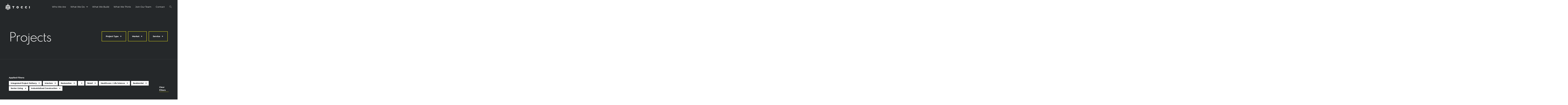

--- FILE ---
content_type: text/html; charset=UTF-8
request_url: https://www.tocci.com/projects/?project-type=integrated-project-delivery+interiors+restoration&market=hospitality+retail+healthcare-life-science+residential+senior-living&service=industrialized-construction
body_size: 12106
content:
<!DOCTYPE html>
<html prefix="og: http://ogp.me/ns#">

<!-- BEGIN HEAD -->
<head>
<title>Integrated Project Delivery &#124; TOCCI</title>


<!-- SEO by Squirrly SEO 12.4.15 - https://plugin.squirrly.co/ -->

<meta name="robots" content="index,follow">
<meta name="googlebot" content="index,follow,max-snippet:-1,max-image-preview:large,max-video-preview:-1">
<meta name="bingbot" content="index,follow,max-snippet:-1,max-image-preview:large,max-video-preview:-1">

<link rel="canonical" href="https://www.tocci.com/project-type/integrated-project-delivery/" />
<link rel="alternate" type="application/rss+xml" href="https://www.tocci.com/sitemap.xml" />

<meta property="og:url" content="https://www.tocci.com/project-type/integrated-project-delivery/" />
<meta property="og:title" content="Integrated Project Delivery &#124; TOCCI" />
<meta property="og:description" content="" />
<meta property="og:type" content="website" />
<meta property="og:site_name" content="TOCCI" />
<meta property="og:locale" content="en_US" />
<script type="application/ld+json">{"@context":"https://schema.org","@graph":[{"@type":"WebSite","@id":"https://www.tocci.com/project-type/integrated-project-delivery/#website","url":"https://www.tocci.com/project-type/integrated-project-delivery/","name":"TOCCI","headline":"","mainEntityOfPage":{"@type":"WebPage","url":"https://www.tocci.com/project-type/integrated-project-delivery/"},"potentialAction":{"@type":"SearchAction","target":"https://www.tocci.com/?s={search_term_string}","query-input":"required name=search_term_string"},"publisher":{"@type":"Organization","@id":"https://www.tocci.com/project-type/integrated-project-delivery/#Organization","url":"https://www.tocci.com/project-type/integrated-project-delivery/","name":"TOCCI","logo":{"@type":"ImageObject","url":"https://www.tocci.com/wp-content/uploads/2022/02/logo-tocci-2022-emblem.svg","@id":"https://www.tocci.com/project-type/integrated-project-delivery/#logo","width":null,"height":null,"caption":"TOCCI"},"address":{"@type":"PostalAddress","streetAddress":"660 Main Street","addressLocality":"Woburn","addressRegion":"MA","postalCode":"01801","addressCountry":"US","@id":"https://www.tocci.com/project-type/integrated-project-delivery/#address"},"description":"BUILDING HARMONY, MAXIMIZING RESULTS","sameAs":["https://twitter.com/twitter"]}}]}</script>
<!-- /SEO by Squirrly SEO - WordPress SEO Plugin -->



<meta http-equiv="Content-type" content="text/html; charset=UTF-8">



<!-- Always force latest IE rendering engine (even in intranet) & Chrome Frame -->
<meta http-equiv="X-UA-Compatible" content="IE=edge,chrome=1">
<meta name="viewport" content="width=device-width, initial-scale=1" />

<!-- Google Tag Manager -->
<script>(function(w,d,s,l,i){w[l]=w[l]||[];w[l].push({'gtm.start':
new Date().getTime(),event:'gtm.js'});var f=d.getElementsByTagName(s)[0],
j=d.createElement(s),dl=l!='dataLayer'?'&l='+l:'';j.async=true;j.src=
'https://www.googletagmanager.com/gtm.js?id='+i+dl;f.parentNode.insertBefore(j,f);
})(window,document,'script','dataLayer','GTM-WMFPV47');</script>
<!-- End Google Tag Manager -->

<!-- WP HEAD -->
	<style>img:is([sizes="auto" i], [sizes^="auto," i]) { contain-intrinsic-size: 3000px 1500px }</style>
	<link rel='dns-prefetch' href='//www.googletagmanager.com' />
<link rel="alternate" type="application/rss+xml" title="TOCCI &raquo; Projects Feed" href="https://www.tocci.com/projects/feed/" />
<script type="text/javascript">
/* <![CDATA[ */
window._wpemojiSettings = {"baseUrl":"https:\/\/s.w.org\/images\/core\/emoji\/16.0.1\/72x72\/","ext":".png","svgUrl":"https:\/\/s.w.org\/images\/core\/emoji\/16.0.1\/svg\/","svgExt":".svg","source":{"concatemoji":"https:\/\/www.tocci.com\/wp-includes\/js\/wp-emoji-release.min.js?ver=6.8.3"}};
/*! This file is auto-generated */
!function(s,n){var o,i,e;function c(e){try{var t={supportTests:e,timestamp:(new Date).valueOf()};sessionStorage.setItem(o,JSON.stringify(t))}catch(e){}}function p(e,t,n){e.clearRect(0,0,e.canvas.width,e.canvas.height),e.fillText(t,0,0);var t=new Uint32Array(e.getImageData(0,0,e.canvas.width,e.canvas.height).data),a=(e.clearRect(0,0,e.canvas.width,e.canvas.height),e.fillText(n,0,0),new Uint32Array(e.getImageData(0,0,e.canvas.width,e.canvas.height).data));return t.every(function(e,t){return e===a[t]})}function u(e,t){e.clearRect(0,0,e.canvas.width,e.canvas.height),e.fillText(t,0,0);for(var n=e.getImageData(16,16,1,1),a=0;a<n.data.length;a++)if(0!==n.data[a])return!1;return!0}function f(e,t,n,a){switch(t){case"flag":return n(e,"\ud83c\udff3\ufe0f\u200d\u26a7\ufe0f","\ud83c\udff3\ufe0f\u200b\u26a7\ufe0f")?!1:!n(e,"\ud83c\udde8\ud83c\uddf6","\ud83c\udde8\u200b\ud83c\uddf6")&&!n(e,"\ud83c\udff4\udb40\udc67\udb40\udc62\udb40\udc65\udb40\udc6e\udb40\udc67\udb40\udc7f","\ud83c\udff4\u200b\udb40\udc67\u200b\udb40\udc62\u200b\udb40\udc65\u200b\udb40\udc6e\u200b\udb40\udc67\u200b\udb40\udc7f");case"emoji":return!a(e,"\ud83e\udedf")}return!1}function g(e,t,n,a){var r="undefined"!=typeof WorkerGlobalScope&&self instanceof WorkerGlobalScope?new OffscreenCanvas(300,150):s.createElement("canvas"),o=r.getContext("2d",{willReadFrequently:!0}),i=(o.textBaseline="top",o.font="600 32px Arial",{});return e.forEach(function(e){i[e]=t(o,e,n,a)}),i}function t(e){var t=s.createElement("script");t.src=e,t.defer=!0,s.head.appendChild(t)}"undefined"!=typeof Promise&&(o="wpEmojiSettingsSupports",i=["flag","emoji"],n.supports={everything:!0,everythingExceptFlag:!0},e=new Promise(function(e){s.addEventListener("DOMContentLoaded",e,{once:!0})}),new Promise(function(t){var n=function(){try{var e=JSON.parse(sessionStorage.getItem(o));if("object"==typeof e&&"number"==typeof e.timestamp&&(new Date).valueOf()<e.timestamp+604800&&"object"==typeof e.supportTests)return e.supportTests}catch(e){}return null}();if(!n){if("undefined"!=typeof Worker&&"undefined"!=typeof OffscreenCanvas&&"undefined"!=typeof URL&&URL.createObjectURL&&"undefined"!=typeof Blob)try{var e="postMessage("+g.toString()+"("+[JSON.stringify(i),f.toString(),p.toString(),u.toString()].join(",")+"));",a=new Blob([e],{type:"text/javascript"}),r=new Worker(URL.createObjectURL(a),{name:"wpTestEmojiSupports"});return void(r.onmessage=function(e){c(n=e.data),r.terminate(),t(n)})}catch(e){}c(n=g(i,f,p,u))}t(n)}).then(function(e){for(var t in e)n.supports[t]=e[t],n.supports.everything=n.supports.everything&&n.supports[t],"flag"!==t&&(n.supports.everythingExceptFlag=n.supports.everythingExceptFlag&&n.supports[t]);n.supports.everythingExceptFlag=n.supports.everythingExceptFlag&&!n.supports.flag,n.DOMReady=!1,n.readyCallback=function(){n.DOMReady=!0}}).then(function(){return e}).then(function(){var e;n.supports.everything||(n.readyCallback(),(e=n.source||{}).concatemoji?t(e.concatemoji):e.wpemoji&&e.twemoji&&(t(e.twemoji),t(e.wpemoji)))}))}((window,document),window._wpemojiSettings);
/* ]]> */
</script>
<style id='wp-emoji-styles-inline-css' type='text/css'>

	img.wp-smiley, img.emoji {
		display: inline !important;
		border: none !important;
		box-shadow: none !important;
		height: 1em !important;
		width: 1em !important;
		margin: 0 0.07em !important;
		vertical-align: -0.1em !important;
		background: none !important;
		padding: 0 !important;
	}
</style>
<link rel='stylesheet' id='wp-block-library-css' href='https://www.tocci.com/wp-content/plugins/gutenberg/build/styles/block-library/style.min.css?ver=22.4.1' type='text/css' media='all' />
<style id='global-styles-inline-css' type='text/css'>
:root{--wp--preset--aspect-ratio--square: 1;--wp--preset--aspect-ratio--4-3: 4/3;--wp--preset--aspect-ratio--3-4: 3/4;--wp--preset--aspect-ratio--3-2: 3/2;--wp--preset--aspect-ratio--2-3: 2/3;--wp--preset--aspect-ratio--16-9: 16/9;--wp--preset--aspect-ratio--9-16: 9/16;--wp--preset--color--black: #000000;--wp--preset--color--cyan-bluish-gray: #abb8c3;--wp--preset--color--white: #ffffff;--wp--preset--color--pale-pink: #f78da7;--wp--preset--color--vivid-red: #cf2e2e;--wp--preset--color--luminous-vivid-orange: #ff6900;--wp--preset--color--luminous-vivid-amber: #fcb900;--wp--preset--color--light-green-cyan: #7bdcb5;--wp--preset--color--vivid-green-cyan: #00d084;--wp--preset--color--pale-cyan-blue: #8ed1fc;--wp--preset--color--vivid-cyan-blue: #0693e3;--wp--preset--color--vivid-purple: #9b51e0;--wp--preset--color--almost-black: #25282a;--wp--preset--color--dark-gray: #373a36;--wp--preset--color--med-gray: #4c4c4c;--wp--preset--color--gray: #b3b3b3;--wp--preset--color--light-gray: #f3f7f8;--wp--preset--color--slate: #5e7975;--wp--preset--color--blue: #94b7bb;--wp--preset--color--yellow: #ece81a;--wp--preset--color--orange: #e15a28;--wp--preset--gradient--vivid-cyan-blue-to-vivid-purple: linear-gradient(135deg,rgb(6,147,227) 0%,rgb(155,81,224) 100%);--wp--preset--gradient--light-green-cyan-to-vivid-green-cyan: linear-gradient(135deg,rgb(122,220,180) 0%,rgb(0,208,130) 100%);--wp--preset--gradient--luminous-vivid-amber-to-luminous-vivid-orange: linear-gradient(135deg,rgb(252,185,0) 0%,rgb(255,105,0) 100%);--wp--preset--gradient--luminous-vivid-orange-to-vivid-red: linear-gradient(135deg,rgb(255,105,0) 0%,rgb(207,46,46) 100%);--wp--preset--gradient--very-light-gray-to-cyan-bluish-gray: linear-gradient(135deg,rgb(238,238,238) 0%,rgb(169,184,195) 100%);--wp--preset--gradient--cool-to-warm-spectrum: linear-gradient(135deg,rgb(74,234,220) 0%,rgb(151,120,209) 20%,rgb(207,42,186) 40%,rgb(238,44,130) 60%,rgb(251,105,98) 80%,rgb(254,248,76) 100%);--wp--preset--gradient--blush-light-purple: linear-gradient(135deg,rgb(255,206,236) 0%,rgb(152,150,240) 100%);--wp--preset--gradient--blush-bordeaux: linear-gradient(135deg,rgb(254,205,165) 0%,rgb(254,45,45) 50%,rgb(107,0,62) 100%);--wp--preset--gradient--luminous-dusk: linear-gradient(135deg,rgb(255,203,112) 0%,rgb(199,81,192) 50%,rgb(65,88,208) 100%);--wp--preset--gradient--pale-ocean: linear-gradient(135deg,rgb(255,245,203) 0%,rgb(182,227,212) 50%,rgb(51,167,181) 100%);--wp--preset--gradient--electric-grass: linear-gradient(135deg,rgb(202,248,128) 0%,rgb(113,206,126) 100%);--wp--preset--gradient--midnight: linear-gradient(135deg,rgb(2,3,129) 0%,rgb(40,116,252) 100%);--wp--preset--font-size--small: 13px;--wp--preset--font-size--medium: 20px;--wp--preset--font-size--large: 36px;--wp--preset--font-size--x-large: 42px;--wp--preset--spacing--20: 0.44rem;--wp--preset--spacing--30: 0.67rem;--wp--preset--spacing--40: 1rem;--wp--preset--spacing--50: 1.5rem;--wp--preset--spacing--60: 2.25rem;--wp--preset--spacing--70: 3.38rem;--wp--preset--spacing--80: 5.06rem;--wp--preset--shadow--natural: 6px 6px 9px rgba(0, 0, 0, 0.2);--wp--preset--shadow--deep: 12px 12px 50px rgba(0, 0, 0, 0.4);--wp--preset--shadow--sharp: 6px 6px 0px rgba(0, 0, 0, 0.2);--wp--preset--shadow--outlined: 6px 6px 0px -3px rgb(255, 255, 255), 6px 6px rgb(0, 0, 0);--wp--preset--shadow--crisp: 6px 6px 0px rgb(0, 0, 0);}:where(body) { margin: 0; }.wp-site-blocks > .alignleft { float: left; margin-right: 2em; }.wp-site-blocks > .alignright { float: right; margin-left: 2em; }.wp-site-blocks > .aligncenter { justify-content: center; margin-left: auto; margin-right: auto; }:where(.wp-site-blocks) > * { margin-block-start: 24px; margin-block-end: 0; }:where(.wp-site-blocks) > :first-child { margin-block-start: 0; }:where(.wp-site-blocks) > :last-child { margin-block-end: 0; }:root { --wp--style--block-gap: 24px; }:root :where(.is-layout-flow) > :first-child{margin-block-start: 0;}:root :where(.is-layout-flow) > :last-child{margin-block-end: 0;}:root :where(.is-layout-flow) > *{margin-block-start: 24px;margin-block-end: 0;}:root :where(.is-layout-constrained) > :first-child{margin-block-start: 0;}:root :where(.is-layout-constrained) > :last-child{margin-block-end: 0;}:root :where(.is-layout-constrained) > *{margin-block-start: 24px;margin-block-end: 0;}:root :where(.is-layout-flex){gap: 24px;}:root :where(.is-layout-grid){gap: 24px;}.is-layout-flow > .alignleft{float: left;margin-inline-start: 0;margin-inline-end: 2em;}.is-layout-flow > .alignright{float: right;margin-inline-start: 2em;margin-inline-end: 0;}.is-layout-flow > .aligncenter{margin-left: auto !important;margin-right: auto !important;}.is-layout-constrained > .alignleft{float: left;margin-inline-start: 0;margin-inline-end: 2em;}.is-layout-constrained > .alignright{float: right;margin-inline-start: 2em;margin-inline-end: 0;}.is-layout-constrained > .aligncenter{margin-left: auto !important;margin-right: auto !important;}.is-layout-constrained > :where(:not(.alignleft):not(.alignright):not(.alignfull)){margin-left: auto !important;margin-right: auto !important;}body .is-layout-flex{display: flex;}.is-layout-flex{flex-wrap: wrap;align-items: center;}.is-layout-flex > :is(*, div){margin: 0;}body .is-layout-grid{display: grid;}.is-layout-grid > :is(*, div){margin: 0;}body{padding-top: 0px;padding-right: 0px;padding-bottom: 0px;padding-left: 0px;}a:where(:not(.wp-element-button)){text-decoration: underline;}:root :where(.wp-element-button, .wp-block-button__link){background-color: #32373c;border-width: 0;color: #fff;font-family: inherit;font-size: inherit;font-style: inherit;font-weight: inherit;letter-spacing: inherit;line-height: inherit;padding-top: calc(0.667em + 2px);padding-right: calc(1.333em + 2px);padding-bottom: calc(0.667em + 2px);padding-left: calc(1.333em + 2px);text-decoration: none;text-transform: inherit;}.has-black-color{color: var(--wp--preset--color--black) !important;}.has-cyan-bluish-gray-color{color: var(--wp--preset--color--cyan-bluish-gray) !important;}.has-white-color{color: var(--wp--preset--color--white) !important;}.has-pale-pink-color{color: var(--wp--preset--color--pale-pink) !important;}.has-vivid-red-color{color: var(--wp--preset--color--vivid-red) !important;}.has-luminous-vivid-orange-color{color: var(--wp--preset--color--luminous-vivid-orange) !important;}.has-luminous-vivid-amber-color{color: var(--wp--preset--color--luminous-vivid-amber) !important;}.has-light-green-cyan-color{color: var(--wp--preset--color--light-green-cyan) !important;}.has-vivid-green-cyan-color{color: var(--wp--preset--color--vivid-green-cyan) !important;}.has-pale-cyan-blue-color{color: var(--wp--preset--color--pale-cyan-blue) !important;}.has-vivid-cyan-blue-color{color: var(--wp--preset--color--vivid-cyan-blue) !important;}.has-vivid-purple-color{color: var(--wp--preset--color--vivid-purple) !important;}.has-almost-black-color{color: var(--wp--preset--color--almost-black) !important;}.has-dark-gray-color{color: var(--wp--preset--color--dark-gray) !important;}.has-med-gray-color{color: var(--wp--preset--color--med-gray) !important;}.has-gray-color{color: var(--wp--preset--color--gray) !important;}.has-light-gray-color{color: var(--wp--preset--color--light-gray) !important;}.has-slate-color{color: var(--wp--preset--color--slate) !important;}.has-blue-color{color: var(--wp--preset--color--blue) !important;}.has-yellow-color{color: var(--wp--preset--color--yellow) !important;}.has-orange-color{color: var(--wp--preset--color--orange) !important;}.has-black-background-color{background-color: var(--wp--preset--color--black) !important;}.has-cyan-bluish-gray-background-color{background-color: var(--wp--preset--color--cyan-bluish-gray) !important;}.has-white-background-color{background-color: var(--wp--preset--color--white) !important;}.has-pale-pink-background-color{background-color: var(--wp--preset--color--pale-pink) !important;}.has-vivid-red-background-color{background-color: var(--wp--preset--color--vivid-red) !important;}.has-luminous-vivid-orange-background-color{background-color: var(--wp--preset--color--luminous-vivid-orange) !important;}.has-luminous-vivid-amber-background-color{background-color: var(--wp--preset--color--luminous-vivid-amber) !important;}.has-light-green-cyan-background-color{background-color: var(--wp--preset--color--light-green-cyan) !important;}.has-vivid-green-cyan-background-color{background-color: var(--wp--preset--color--vivid-green-cyan) !important;}.has-pale-cyan-blue-background-color{background-color: var(--wp--preset--color--pale-cyan-blue) !important;}.has-vivid-cyan-blue-background-color{background-color: var(--wp--preset--color--vivid-cyan-blue) !important;}.has-vivid-purple-background-color{background-color: var(--wp--preset--color--vivid-purple) !important;}.has-almost-black-background-color{background-color: var(--wp--preset--color--almost-black) !important;}.has-dark-gray-background-color{background-color: var(--wp--preset--color--dark-gray) !important;}.has-med-gray-background-color{background-color: var(--wp--preset--color--med-gray) !important;}.has-gray-background-color{background-color: var(--wp--preset--color--gray) !important;}.has-light-gray-background-color{background-color: var(--wp--preset--color--light-gray) !important;}.has-slate-background-color{background-color: var(--wp--preset--color--slate) !important;}.has-blue-background-color{background-color: var(--wp--preset--color--blue) !important;}.has-yellow-background-color{background-color: var(--wp--preset--color--yellow) !important;}.has-orange-background-color{background-color: var(--wp--preset--color--orange) !important;}.has-black-border-color{border-color: var(--wp--preset--color--black) !important;}.has-cyan-bluish-gray-border-color{border-color: var(--wp--preset--color--cyan-bluish-gray) !important;}.has-white-border-color{border-color: var(--wp--preset--color--white) !important;}.has-pale-pink-border-color{border-color: var(--wp--preset--color--pale-pink) !important;}.has-vivid-red-border-color{border-color: var(--wp--preset--color--vivid-red) !important;}.has-luminous-vivid-orange-border-color{border-color: var(--wp--preset--color--luminous-vivid-orange) !important;}.has-luminous-vivid-amber-border-color{border-color: var(--wp--preset--color--luminous-vivid-amber) !important;}.has-light-green-cyan-border-color{border-color: var(--wp--preset--color--light-green-cyan) !important;}.has-vivid-green-cyan-border-color{border-color: var(--wp--preset--color--vivid-green-cyan) !important;}.has-pale-cyan-blue-border-color{border-color: var(--wp--preset--color--pale-cyan-blue) !important;}.has-vivid-cyan-blue-border-color{border-color: var(--wp--preset--color--vivid-cyan-blue) !important;}.has-vivid-purple-border-color{border-color: var(--wp--preset--color--vivid-purple) !important;}.has-almost-black-border-color{border-color: var(--wp--preset--color--almost-black) !important;}.has-dark-gray-border-color{border-color: var(--wp--preset--color--dark-gray) !important;}.has-med-gray-border-color{border-color: var(--wp--preset--color--med-gray) !important;}.has-gray-border-color{border-color: var(--wp--preset--color--gray) !important;}.has-light-gray-border-color{border-color: var(--wp--preset--color--light-gray) !important;}.has-slate-border-color{border-color: var(--wp--preset--color--slate) !important;}.has-blue-border-color{border-color: var(--wp--preset--color--blue) !important;}.has-yellow-border-color{border-color: var(--wp--preset--color--yellow) !important;}.has-orange-border-color{border-color: var(--wp--preset--color--orange) !important;}.has-vivid-cyan-blue-to-vivid-purple-gradient-background{background: var(--wp--preset--gradient--vivid-cyan-blue-to-vivid-purple) !important;}.has-light-green-cyan-to-vivid-green-cyan-gradient-background{background: var(--wp--preset--gradient--light-green-cyan-to-vivid-green-cyan) !important;}.has-luminous-vivid-amber-to-luminous-vivid-orange-gradient-background{background: var(--wp--preset--gradient--luminous-vivid-amber-to-luminous-vivid-orange) !important;}.has-luminous-vivid-orange-to-vivid-red-gradient-background{background: var(--wp--preset--gradient--luminous-vivid-orange-to-vivid-red) !important;}.has-very-light-gray-to-cyan-bluish-gray-gradient-background{background: var(--wp--preset--gradient--very-light-gray-to-cyan-bluish-gray) !important;}.has-cool-to-warm-spectrum-gradient-background{background: var(--wp--preset--gradient--cool-to-warm-spectrum) !important;}.has-blush-light-purple-gradient-background{background: var(--wp--preset--gradient--blush-light-purple) !important;}.has-blush-bordeaux-gradient-background{background: var(--wp--preset--gradient--blush-bordeaux) !important;}.has-luminous-dusk-gradient-background{background: var(--wp--preset--gradient--luminous-dusk) !important;}.has-pale-ocean-gradient-background{background: var(--wp--preset--gradient--pale-ocean) !important;}.has-electric-grass-gradient-background{background: var(--wp--preset--gradient--electric-grass) !important;}.has-midnight-gradient-background{background: var(--wp--preset--gradient--midnight) !important;}.has-small-font-size{font-size: var(--wp--preset--font-size--small) !important;}.has-medium-font-size{font-size: var(--wp--preset--font-size--medium) !important;}.has-large-font-size{font-size: var(--wp--preset--font-size--large) !important;}.has-x-large-font-size{font-size: var(--wp--preset--font-size--x-large) !important;}
:root :where(.wp-block-pullquote){font-size: 1.5em;line-height: 1.6;}
</style>
<link rel='stylesheet' id='ivory-search-styles-css' href='https://www.tocci.com/wp-content/plugins/add-search-to-menu/public/css/ivory-search.min.css?ver=5.5.14' type='text/css' media='all' />
<link rel='stylesheet' id='modulis-css' href='https://www.tocci.com/wp-content/themes/tocci/assets/css/theme.css?ver=1.0.10' type='text/css' media='all' />
<script type="text/javascript" src="https://www.tocci.com/wp-includes/js/jquery/jquery.min.js?ver=3.7.1" id="jquery-core-js"></script>
<script type="text/javascript" src="https://www.tocci.com/wp-includes/js/jquery/jquery-migrate.min.js?ver=3.4.1" id="jquery-migrate-js"></script>

<!-- Google tag (gtag.js) snippet added by Site Kit -->

<!-- Google Analytics snippet added by Site Kit -->
<script type="text/javascript" src="https://www.googletagmanager.com/gtag/js?id=GT-WBZMSHV" id="google_gtagjs-js" async></script>
<script type="text/javascript" id="google_gtagjs-js-after">
/* <![CDATA[ */
window.dataLayer = window.dataLayer || [];function gtag(){dataLayer.push(arguments);}
gtag("set","linker",{"domains":["www.tocci.com"]});
gtag("js", new Date());
gtag("set", "developer_id.dZTNiMT", true);
gtag("config", "GT-WBZMSHV");
 window._googlesitekit = window._googlesitekit || {}; window._googlesitekit.throttledEvents = []; window._googlesitekit.gtagEvent = (name, data) => { var key = JSON.stringify( { name, data } ); if ( !! window._googlesitekit.throttledEvents[ key ] ) { return; } window._googlesitekit.throttledEvents[ key ] = true; setTimeout( () => { delete window._googlesitekit.throttledEvents[ key ]; }, 5 ); gtag( "event", name, { ...data, event_source: "site-kit" } ); }; 
/* ]]> */
</script>

<!-- End Google tag (gtag.js) snippet added by Site Kit -->
<link rel="https://api.w.org/" href="https://www.tocci.com/wp-json/" /><link rel="alternate" title="JSON" type="application/json" href="https://www.tocci.com/wp-json/wp/v2/project-type/33" /><link rel="EditURI" type="application/rsd+xml" title="RSD" href="https://www.tocci.com/xmlrpc.php?rsd" />
<meta name="generator" content="Site Kit by Google 1.155.0" /><!-- --------- START PLUGIN NUTSHELL-ANALYTICS - HEADER SCRIPTS --------- -->
<!-- Nutshell - Primary Tracking Script -->
<script type='text/javascript' data-registered="nutshell-plugin" >
	/* global mcfx */
	(function (w,d,o,a,m) {
		w[o]=w[o]||function(){(w[o].q=w[o].q||[]).push(arguments);
		},w[o].e=1*new Date();a=d.createElement('script'),
		m=d.getElementsByTagName('script')[0];a.async=1;
		a.src='https://agent.marketingcloudfx.com/mcfx.js';m.parentNode.insertBefore(a, m);
	})(window, document, 'mcfx');
	mcfx('create','ns-340724');
</script>
<!-- Helper Script -->
<script type='text/javascript' data-registered="nutshell-plugin" >
	/* global mcfx */
	window.mcfxCaptureCustomFormData = function( data, formId='form-from-mcfxCaptureCustomFormData' ) {
		const formEl = document.createElement('form');
		formEl.id = formId;
		for ( const field of data ) {
			const fieldEl = document.createElement('input');
			fieldEl.type = 'hidden';
			for ( const key in field ) {
				fieldEl[key] = field[key];
			}
			formEl.appendChild(fieldEl);
		}
		mcfx( 'capture', formEl );
	}
</script>
<!-- --------- END PLUGIN NUTSHELL-ANALYTICS - HEADER SCRIPTS --------- -->
		<style type="text/css">
			
						@media screen and (max-width: 799px) {
				#top .nav-wrap .custom-logo-link {
					height: 60%;
				}
			}
			@media screen and (min-width: 800px) {
				#top .nav-wrap .header {
					height: 60%;
				}
			}
						
		</style>
		<link rel="icon" href="https://www.tocci.com/wp-content/uploads/2022/02/cropped-logo-tocci-2022-emblem-32x32.png" sizes="32x32" />
<link rel="icon" href="https://www.tocci.com/wp-content/uploads/2022/02/cropped-logo-tocci-2022-emblem-192x192.png" sizes="192x192" />
<link rel="apple-touch-icon" href="https://www.tocci.com/wp-content/uploads/2022/02/cropped-logo-tocci-2022-emblem-180x180.png" />
<meta name="msapplication-TileImage" content="https://www.tocci.com/wp-content/uploads/2022/02/cropped-logo-tocci-2022-emblem-270x270.png" />
<style type="text/css" media="screen">.is-menu path.search-icon-path { fill: #848484;}body .popup-search-close:after, body .search-close:after { border-color: #848484;}body .popup-search-close:before, body .search-close:before { border-color: #848484;}</style>
</head>
<body class="archive post-type-archive post-type-archive-project wp-custom-logo wp-embed-responsive wp-theme-tocci preload tocci">
<!-- Google Tag Manager (noscript) -->
<noscript><iframe src="https://www.googletagmanager.com/ns.html?id=GTM-WMFPV47"
height="0" width="0" style="display:none;visibility:hidden"></iframe></noscript>
<!-- End Google Tag Manager (noscript) -->

		
<div id="page-wrapper">
	
	<div id="site-overlay"></div>
	
		
	<header id="top" >
		
		<div class="nav-wrap">
			
			<div class="container">
				
				<div class="nav-header">
					
						<a class="custom-logo-link" href="https://www.tocci.com" rel="home">
		<?xml version="1.0" encoding="utf-8"?>
<!-- Generator: Adobe Illustrator 26.0.3, SVG Export Plug-In . SVG Version: 6.00 Build 0)  -->
<svg version="1.1" id="Layer_1" xmlns="http://www.w3.org/2000/svg" xmlns:xlink="http://www.w3.org/1999/xlink" x="0px" y="0px"
	 viewBox="0 0 760 196" style="enable-background:new 0 0 760 196;" xml:space="preserve">
<g>
	<polygon points="52,76.1 1.8,105.1 1.8,152.3 20.7,163.2 20.7,116 33.2,108.8 33.2,170.4 52.1,181.3 52.1,97.9 52.1,97.3 
		52.1,76.2 	"/>
	<polygon points="96.1,76.1 146.3,105.1 146.3,152.3 127.5,163.2 127.5,116 114.9,108.8 114.9,170.4 96.1,181.3 96.1,97.9 
		96.1,97.3 96.1,76.2 	"/>
	<polygon points="83.5,32.6 83.5,32.6 74.1,27.1 64.6,32.6 64.6,32.6 1.8,68.8 1.8,90.6 20.7,79.7 64.6,54.3 64.6,188.6 74.1,194 
		83.5,188.6 83.5,54.3 127.5,79.7 146.3,90.6 146.3,68.8 	"/>
	<path d="M74.1,12.6l11.6,6.7c0.6-1.5,0.9-3.1,0.9-4.8C86.6,7.6,81,2,74.1,2S61.5,7.6,61.5,14.6c0,1.7,0.3,3.3,0.9,4.8L74.1,12.6z"
		/>
	<polygon points="275,92.8 254,92.8 254,141.7 235,141.7 235,92.8 214,92.8 214,76.4 254,76.4 275,76.4 	"/>
	<path d="M377,125.6c9.2,0,16.4-7.4,16.4-16.4s-7.2-16.3-16.4-16.3c-9,0-16.3,7.3-16.3,16.3S368,125.6,377,125.6 M377,75.4
		c18.7,0,33.9,15,33.9,33.8s-15.1,33.9-33.9,33.9c-18.7,0-33.8-15.1-33.8-33.9C343.3,90.4,358.3,75.4,377,75.4"/>
	<path d="M512.7,75.6c12.1,0,22.8,6.4,28.7,16l-15.1,8.7c-2.9-4.5-7.9-7.3-13.7-7.3c-9,0-16.3,7.3-16.3,16.3s7.3,16.4,16.3,16.4
		c5.8,0,10.8-3,13.7-7.4l15.1,8.7c-5.8,9.7-16.5,16.1-28.7,16.1c-18.6,0-33.8-15.1-33.8-33.9C478.9,90.6,494.1,75.6,512.7,75.6"/>
	<path d="M642.8,75.6c12.1,0,22.8,6.4,28.7,16l-15.1,8.7c-2.9-4.5-7.9-7.3-13.7-7.3c-9,0-16.3,7.3-16.3,16.3s7.3,16.4,16.3,16.4
		c5.8,0,10.8-3,13.7-7.4l15.1,8.7c-5.8,9.7-16.5,16.1-28.7,16.1c-18.6,0-33.8-15.1-33.8-33.9C609,90.6,624.2,75.6,642.8,75.6"/>
	<rect x="739.1" y="75.6" width="19.2" height="67.6"/>
</g>
</svg>
	</a>
						
					<div id="menu-toggle">
						<div>
							<span></span>
							<span></span>
							<span></span>
						</div>
					</div>
					
				</div>
					
	    		<nav class="nav" role="navigation">
					
		    		<div class="primary"><ul id="menu-header-menu" class="menu"><li id="menu-item-494" class="menu-item menu-item-type-post_type menu-item-object-page menu-item-494"><a href="https://www.tocci.com/who-we-are/">Who We Are</a></li>
<li id="menu-item-405" class="menu-item menu-item-type-post_type menu-item-object-page menu-item-has-children menu-item-405"><a href="https://www.tocci.com/what-we-do/">What We Do</a>
<ul class="sub-menu">
	<li id="menu-item-431" class="menu-item menu-item-type-post_type menu-item-object-page menu-item-431"><a href="https://www.tocci.com/design-phase-management/">Design Phase Management</a></li>
	<li id="menu-item-451" class="menu-item menu-item-type-post_type menu-item-object-page menu-item-451"><a href="https://www.tocci.com/industrialized-construction/">Industrialized Construction</a></li>
	<li id="menu-item-462" class="menu-item menu-item-type-post_type menu-item-object-page menu-item-462"><a href="https://www.tocci.com/construction-management/">Construction Management</a></li>
	<li id="menu-item-476" class="menu-item menu-item-type-post_type menu-item-object-page menu-item-476"><a href="https://www.tocci.com/program-management/">Program Management</a></li>
</ul>
</li>
<li id="menu-item-223" class="menu-item menu-item-type-post_type_archive menu-item-object-project current-menu-item menu-item-223"><a href="https://www.tocci.com/projects/" aria-current="page">What We Build</a></li>
<li id="menu-item-164" class="menu-item menu-item-type-post_type menu-item-object-page current_page_parent menu-item-164"><a href="https://www.tocci.com/what-we-think/">What We Think</a></li>
<li id="menu-item-571" class="menu-item menu-item-type-post_type menu-item-object-page menu-item-571"><a href="https://www.tocci.com/join-our-team/">Join Our Team</a></li>
<li id="menu-item-478" class="menu-item menu-item-type-post_type menu-item-object-page menu-item-478"><a href="https://www.tocci.com/contact/">Contact</a></li>
<li class=" astm-search-menu is-menu is-dropdown menu-item"><a href="#" role="button" aria-label="Search Icon Link"><svg width="20" height="20" class="search-icon" role="img" viewBox="2 9 20 5" focusable="false" aria-label="Search">
						<path class="search-icon-path" d="M15.5 14h-.79l-.28-.27C15.41 12.59 16 11.11 16 9.5 16 5.91 13.09 3 9.5 3S3 5.91 3 9.5 5.91 16 9.5 16c1.61 0 3.09-.59 4.23-1.57l.27.28v.79l5 4.99L20.49 19l-4.99-5zm-6 0C7.01 14 5 11.99 5 9.5S7.01 5 9.5 5 14 7.01 14 9.5 11.99 14 9.5 14z"></path></svg></a><form role="search" method="get" class="search-form" action="https://www.tocci.com/">
				<label>
					<span class="screen-reader-text">Search for:</span>
					<input type="search" class="search-field" placeholder="Search &hellip;" value="" name="s" />
				</label>
				<input type="submit" class="search-submit" value="Search" />
			</form><div class="search-close"></div></li></ul></div>				
				</nav>
		
			</div>
		
		</div>
		
	</header>
	
	<main id="page-content-wrapper">
		
	<section class="wp-block-metropolis-section archive-nav project-nav has-almost-black-background-color">
	<div class="wp-block-metropolis-container wide flex-wrap">
		
		<div class="content-wrap">
			<h1>Projects</h1>
		</div>
		
				<nav>
			<ul class="menu">
				
								<li>
					
					<span class="label">Project Type</span>
					
					<ul class="sub-menu wp-block-buttons">
						
												<li class="wp-block-button is-style-outline inactive selected ">
							<a class="wp-block-button__link" href="https://www.tocci.com/projects/?project-type=integrated-project-delivery+interiors&#038;market=hospitality+retail+healthcare-life-science+residential+senior-living&#038;service=industrialized-construction">Restoration</a>
						</li>
												<li class="wp-block-button is-style-outline inactive selected ">
							<a class="wp-block-button__link" href="https://www.tocci.com/projects/?project-type=interiors+restoration&#038;market=hospitality+retail+healthcare-life-science+residential+senior-living&#038;service=industrialized-construction">Integrated Project Delivery</a>
						</li>
												<li class="wp-block-button is-style-outline inactive ">
							<a class="wp-block-button__link" href="https://www.tocci.com/projects/?project-type=integrated-project-delivery+interiors+restoration+preservation-adaptive-reuse&#038;market=hospitality+retail+healthcare-life-science+residential+senior-living&#038;service=industrialized-construction">Preservation + Adaptive Reuse</a>
						</li>
												<li class="wp-block-button is-style-outline inactive ">
							<a class="wp-block-button__link" href="https://www.tocci.com/projects/?project-type=integrated-project-delivery+interiors+restoration+addition&#038;market=hospitality+retail+healthcare-life-science+residential+senior-living&#038;service=industrialized-construction">Addition</a>
						</li>
												<li class="wp-block-button is-style-outline inactive selected ">
							<a class="wp-block-button__link" href="https://www.tocci.com/projects/?project-type=integrated-project-delivery+restoration&#038;market=hospitality+retail+healthcare-life-science+residential+senior-living&#038;service=industrialized-construction">Interiors</a>
						</li>
												<li class="wp-block-button is-style-outline inactive ">
							<a class="wp-block-button__link" href="https://www.tocci.com/projects/?project-type=integrated-project-delivery+interiors+restoration+modular&#038;market=hospitality+retail+healthcare-life-science+residential+senior-living&#038;service=industrialized-construction">Modular</a>
						</li>
												<li class="wp-block-button is-style-outline inactive ">
							<a class="wp-block-button__link" href="https://www.tocci.com/projects/?project-type=integrated-project-delivery+interiors+restoration+new-construction&#038;market=hospitality+retail+healthcare-life-science+residential+senior-living&#038;service=industrialized-construction">New Construction</a>
						</li>
												<li class="wp-block-button is-style-outline inactive ">
							<a class="wp-block-button__link" href="https://www.tocci.com/projects/?project-type=integrated-project-delivery+interiors+restoration+renovation&#038;market=hospitality+retail+healthcare-life-science+residential+senior-living&#038;service=industrialized-construction">Renovation</a>
						</li>
												
					</ul>
					
				</li>
								<li>
					
					<span class="label">Market</span>
					
					<ul class="sub-menu wp-block-buttons">
						
												<li class="wp-block-button is-style-outline inactive ">
							<a class="wp-block-button__link" href="https://www.tocci.com/projects/?project-type=integrated-project-delivery+interiors+restoration&#038;market=hospitality+retail+healthcare-life-science+residential+senior-living+academic&#038;service=industrialized-construction">Academic</a>
						</li>
												<li class="wp-block-button is-style-outline inactive ">
							<a class="wp-block-button__link" href="https://www.tocci.com/projects/?project-type=integrated-project-delivery+interiors+restoration&#038;market=hospitality+retail+healthcare-life-science+residential+senior-living+corporate&#038;service=industrialized-construction">Corporate</a>
						</li>
												<li class="wp-block-button is-style-outline inactive selected ">
							<a class="wp-block-button__link" href="https://www.tocci.com/projects/?project-type=integrated-project-delivery+interiors+restoration&#038;market=hospitality+retail+residential+senior-living&#038;service=industrialized-construction">Healthcare + Life Science</a>
						</li>
												<li class="wp-block-button is-style-outline inactive ">
							<a class="wp-block-button__link" href="https://www.tocci.com/projects/?project-type=integrated-project-delivery+interiors+restoration&#038;market=hospitality+retail+healthcare-life-science+residential+senior-living+hospitality-lifestyle&#038;service=industrialized-construction">Hospitality + Lifestyle</a>
						</li>
												<li class="wp-block-button is-style-outline inactive selected ">
							<a class="wp-block-button__link" href="https://www.tocci.com/projects/?project-type=integrated-project-delivery+interiors+restoration&#038;market=hospitality+retail+healthcare-life-science+senior-living&#038;service=industrialized-construction">Residential</a>
						</li>
												<li class="wp-block-button is-style-outline inactive selected ">
							<a class="wp-block-button__link" href="https://www.tocci.com/projects/?project-type=integrated-project-delivery+interiors+restoration&#038;market=hospitality+healthcare-life-science+residential+senior-living&#038;service=industrialized-construction">Retail</a>
						</li>
												<li class="wp-block-button is-style-outline inactive selected ">
							<a class="wp-block-button__link" href="https://www.tocci.com/projects/?project-type=integrated-project-delivery+interiors+restoration&#038;market=hospitality+retail+healthcare-life-science+residential&#038;service=industrialized-construction">Senior Living</a>
						</li>
												
					</ul>
					
				</li>
								<li>
					
					<span class="label">Service</span>
					
					<ul class="sub-menu wp-block-buttons">
						
												<li class="wp-block-button is-style-outline inactive ">
							<a class="wp-block-button__link" href="https://www.tocci.com/projects/?project-type=integrated-project-delivery+interiors+restoration&#038;market=hospitality+retail+healthcare-life-science+residential+senior-living&#038;service=industrialized-construction+construction-management">Construction Management</a>
						</li>
												<li class="wp-block-button is-style-outline inactive ">
							<a class="wp-block-button__link" href="https://www.tocci.com/projects/?project-type=integrated-project-delivery+interiors+restoration&#038;market=hospitality+retail+healthcare-life-science+residential+senior-living&#038;service=industrialized-construction+design-phase-management">Design Phase Management</a>
						</li>
												<li class="wp-block-button is-style-outline inactive selected ">
							<a class="wp-block-button__link" href="https://www.tocci.com/projects/?project-type=integrated-project-delivery+interiors+restoration&#038;market=hospitality+retail+healthcare-life-science+residential+senior-living">Industrialized Construction</a>
						</li>
												<li class="wp-block-button is-style-outline inactive ">
							<a class="wp-block-button__link" href="https://www.tocci.com/projects/?project-type=integrated-project-delivery+interiors+restoration&#038;market=hospitality+retail+healthcare-life-science+residential+senior-living&#038;service=industrialized-construction+program-management">Program Management</a>
						</li>
												
					</ul>
					
				</li>
								
			</ul>
		</nav>
				
	</div>
</section><section class="wp-block-metropolis-section has-almost-black-background-color">
	
	<nav class="wp-block-metropolis-container wide filter-nav">
	<div class="filters">
		<p class="has-white-color"><strong><small>Applied Filters:</small></strong></p>
		<ul>
						<li><a href="https://www.tocci.com/projects/?project-type=interiors+restoration&#038;market=hospitality+retail+healthcare-life-science+residential+senior-living&#038;service=industrialized-construction" class="button small">Integrated Project Delivery <span class="icon">close</span></a></li>
						<li><a href="https://www.tocci.com/projects/?project-type=integrated-project-delivery+restoration&#038;market=hospitality+retail+healthcare-life-science+residential+senior-living&#038;service=industrialized-construction" class="button small">Interiors <span class="icon">close</span></a></li>
						<li><a href="https://www.tocci.com/projects/?project-type=integrated-project-delivery+interiors&#038;market=hospitality+retail+healthcare-life-science+residential+senior-living&#038;service=industrialized-construction" class="button small">Restoration <span class="icon">close</span></a></li>
						<li><a href="https://www.tocci.com/projects/?project-type=integrated-project-delivery+interiors+restoration&#038;market=retail+healthcare-life-science+residential+senior-living&#038;service=industrialized-construction" class="button small"> <span class="icon">close</span></a></li>
						<li><a href="https://www.tocci.com/projects/?project-type=integrated-project-delivery+interiors+restoration&#038;market=hospitality+healthcare-life-science+residential+senior-living&#038;service=industrialized-construction" class="button small">Retail <span class="icon">close</span></a></li>
						<li><a href="https://www.tocci.com/projects/?project-type=integrated-project-delivery+interiors+restoration&#038;market=hospitality+retail+residential+senior-living&#038;service=industrialized-construction" class="button small">Healthcare + Life Science <span class="icon">close</span></a></li>
						<li><a href="https://www.tocci.com/projects/?project-type=integrated-project-delivery+interiors+restoration&#038;market=hospitality+retail+healthcare-life-science+senior-living&#038;service=industrialized-construction" class="button small">Residential <span class="icon">close</span></a></li>
						<li><a href="https://www.tocci.com/projects/?project-type=integrated-project-delivery+interiors+restoration&#038;market=hospitality+retail+healthcare-life-science+residential&#038;service=industrialized-construction" class="button small">Senior Living <span class="icon">close</span></a></li>
						<li><a href="https://www.tocci.com/projects/?project-type=integrated-project-delivery+interiors+restoration&#038;market=hospitality+retail+healthcare-life-science+residential+senior-living" class="button small">Industrialized Construction <span class="icon">close</span></a></li>
					</ul>
	</div>
	<a class="clear has-yellow-underline-color" href="https://www.tocci.com/projects/">Clear Filters</a>
</nav>
		
	<div class="wp-block-metropolis-container wide">
				
				
				
	</div>
</section>

</main> <!-- /#page-content-wrapper -->

<footer id="bottom" class="wp-block-metropolis-section has-dark-gray-background-color">
	
		<div class="footer-content">
		
<div class="wp-block-metropolis-container content-wrap wide">
<div class="wp-block-columns is-layout-flex wp-container-core-columns-is-layout-28f84493 wp-block-columns-is-layout-flex">
<div class="wp-block-column is-layout-flow wp-block-column-is-layout-flow">
<p class="wp-block-paragraph"><strong>Let's Build Something Together</strong></p>



<h2 class="wp-block-heading has-white-color has-text-color" id="work-with-us"><a href="https://www.tocci.com/join-our-team/" data-type="page" data-id="570">Work With Us <span class="icon has-yellow-color">arrow_forward</span></a></h2>
</div>
</div>
</div>

<div class="wp-block-metropolis-container content-wrap wide">
<div class="wp-block-columns is-layout-flex wp-container-core-columns-is-layout-2b3b5f9e wp-block-columns-is-layout-flex">
<div class="wp-block-column is-layout-flow wp-block-column-is-layout-flow">
<figure class="wp-block-image size-full is-resized"><a href="/"><img decoding="async" src="https://www.tocci.com/wp-content/uploads/2022/02/logo-tocci-white-2022.svg" alt="Tocci" class="wp-image-600" style="width:150px;height:39px"/></a></figure>
</div>



<div class="wp-block-column is-layout-flow wp-block-column-is-layout-flow">
<div class="wp-block-metropolis-content-block is-style-border has-yellow-background-color has-background"><div class="wp-block-metropolis-content-block__container">
<p class="wp-block-paragraph"><strong>Our Headquarters</strong></p>



<p class="wp-block-paragraph">660 Main Street<br>2nd Floor<br>Woburn, MA 01801</p>
</div></div>
</div>



<div class="wp-block-column is-layout-flow wp-block-column-is-layout-flow">
<div class="wp-block-metropolis-content-block is-style-border has-yellow-background-color has-background"><div class="wp-block-metropolis-content-block__container">
<p class="wp-block-paragraph"><strong>General Inquiries</strong></p>



<p class="wp-block-paragraph"><a href="tel:7819355500">+1 (781) 935-5500</a><br><a href="/cdn-cgi/l/email-protection#84f0e3ebf0f0c4f0ebe7e7edaae7ebe9"></a><a href="/cdn-cgi/l/email-protection#2846475c414e51685c474b4b41064b4745" data-type="mailto" data-id="mailto:notify@tocci.com"><span class="__cf_email__" data-cfemail="264849524f405f66524945454f0845494b">[email&#160;protected]</span></a></p>
</div></div>
</div>



<div class="wp-block-column is-layout-flow wp-block-column-is-layout-flow">
<div class="wp-block-metropolis-content-block is-style-border has-yellow-background-color has-background"><div class="wp-block-metropolis-content-block__container">
<p class="wp-block-paragraph"><strong>Follow Us</strong></p>



<ul class="wp-block-social-links is-style-names is-layout-flex wp-container-core-social-links-is-layout-e1df2458 wp-block-social-links-is-layout-flex"><li class="wp-social-link wp-social-link-linkedin  wp-block-social-link"><a rel="noopener nofollow" target="_blank" href="https://www.linkedin.com/company/tocci-construct/" class="wp-block-social-link-anchor"><svg width="24" height="24" viewBox="0 0 24 24" version="1.1" xmlns="http://www.w3.org/2000/svg" aria-hidden="true" focusable="false"><path d="M19.7,3H4.3C3.582,3,3,3.582,3,4.3v15.4C3,20.418,3.582,21,4.3,21h15.4c0.718,0,1.3-0.582,1.3-1.3V4.3 C21,3.582,20.418,3,19.7,3z M8.339,18.338H5.667v-8.59h2.672V18.338z M7.004,8.574c-0.857,0-1.549-0.694-1.549-1.548 c0-0.855,0.691-1.548,1.549-1.548c0.854,0,1.547,0.694,1.547,1.548C8.551,7.881,7.858,8.574,7.004,8.574z M18.339,18.338h-2.669 v-4.177c0-0.996-0.017-2.278-1.387-2.278c-1.389,0-1.601,1.086-1.601,2.206v4.249h-2.667v-8.59h2.559v1.174h0.037 c0.356-0.675,1.227-1.387,2.526-1.387c2.703,0,3.203,1.779,3.203,4.092V18.338z"></path></svg><span class="wp-block-social-link-label screen-reader-text">LinkedIn</span></a></li>

<li class="wp-social-link wp-social-link-instagram  wp-block-social-link"><a rel="noopener nofollow" target="_blank" href="https://www.instagram.com/tocciconstruct/" class="wp-block-social-link-anchor"><svg width="24" height="24" viewBox="0 0 24 24" version="1.1" xmlns="http://www.w3.org/2000/svg" aria-hidden="true" focusable="false"><path d="M12,4.622c2.403,0,2.688,0.009,3.637,0.052c0.877,0.04,1.354,0.187,1.671,0.31c0.42,0.163,0.72,0.358,1.035,0.673 c0.315,0.315,0.51,0.615,0.673,1.035c0.123,0.317,0.27,0.794,0.31,1.671c0.043,0.949,0.052,1.234,0.052,3.637 s-0.009,2.688-0.052,3.637c-0.04,0.877-0.187,1.354-0.31,1.671c-0.163,0.42-0.358,0.72-0.673,1.035 c-0.315,0.315-0.615,0.51-1.035,0.673c-0.317,0.123-0.794,0.27-1.671,0.31c-0.949,0.043-1.233,0.052-3.637,0.052 s-2.688-0.009-3.637-0.052c-0.877-0.04-1.354-0.187-1.671-0.31c-0.42-0.163-0.72-0.358-1.035-0.673 c-0.315-0.315-0.51-0.615-0.673-1.035c-0.123-0.317-0.27-0.794-0.31-1.671C4.631,14.688,4.622,14.403,4.622,12 s0.009-2.688,0.052-3.637c0.04-0.877,0.187-1.354,0.31-1.671c0.163-0.42,0.358-0.72,0.673-1.035 c0.315-0.315,0.615-0.51,1.035-0.673c0.317-0.123,0.794-0.27,1.671-0.31C9.312,4.631,9.597,4.622,12,4.622 M12,3 C9.556,3,9.249,3.01,8.289,3.054C7.331,3.098,6.677,3.25,6.105,3.472C5.513,3.702,5.011,4.01,4.511,4.511 c-0.5,0.5-0.808,1.002-1.038,1.594C3.25,6.677,3.098,7.331,3.054,8.289C3.01,9.249,3,9.556,3,12c0,2.444,0.01,2.751,0.054,3.711 c0.044,0.958,0.196,1.612,0.418,2.185c0.23,0.592,0.538,1.094,1.038,1.594c0.5,0.5,1.002,0.808,1.594,1.038 c0.572,0.222,1.227,0.375,2.185,0.418C9.249,20.99,9.556,21,12,21s2.751-0.01,3.711-0.054c0.958-0.044,1.612-0.196,2.185-0.418 c0.592-0.23,1.094-0.538,1.594-1.038c0.5-0.5,0.808-1.002,1.038-1.594c0.222-0.572,0.375-1.227,0.418-2.185 C20.99,14.751,21,14.444,21,12s-0.01-2.751-0.054-3.711c-0.044-0.958-0.196-1.612-0.418-2.185c-0.23-0.592-0.538-1.094-1.038-1.594 c-0.5-0.5-1.002-0.808-1.594-1.038c-0.572-0.222-1.227-0.375-2.185-0.418C14.751,3.01,14.444,3,12,3L12,3z M12,7.378 c-2.552,0-4.622,2.069-4.622,4.622S9.448,16.622,12,16.622s4.622-2.069,4.622-4.622S14.552,7.378,12,7.378z M12,15 c-1.657,0-3-1.343-3-3s1.343-3,3-3s3,1.343,3,3S13.657,15,12,15z M16.804,6.116c-0.596,0-1.08,0.484-1.08,1.08 s0.484,1.08,1.08,1.08c0.596,0,1.08-0.484,1.08-1.08S17.401,6.116,16.804,6.116z"></path></svg><span class="wp-block-social-link-label screen-reader-text">Instagram</span></a></li>

<li class="wp-social-link wp-social-link-vimeo  wp-block-social-link"><a rel="noopener nofollow" target="_blank" href="http://vimeo.com/tocci" class="wp-block-social-link-anchor"><svg width="24" height="24" viewBox="0 0 24 24" version="1.1" xmlns="http://www.w3.org/2000/svg" aria-hidden="true" focusable="false"><path d="M22.396,7.164c-0.093,2.026-1.507,4.799-4.245,8.32C15.322,19.161,12.928,21,10.97,21c-1.214,0-2.24-1.119-3.079-3.359 c-0.56-2.053-1.119-4.106-1.68-6.159C5.588,9.243,4.921,8.122,4.206,8.122c-0.156,0-0.701,0.328-1.634,0.98L1.594,7.841 c1.027-0.902,2.04-1.805,3.037-2.708C6.001,3.95,7.03,3.327,7.715,3.264c1.619-0.156,2.616,0.951,2.99,3.321 c0.404,2.557,0.685,4.147,0.841,4.769c0.467,2.121,0.981,3.181,1.542,3.181c0.435,0,1.09-0.688,1.963-2.065 c0.871-1.376,1.338-2.422,1.401-3.142c0.125-1.187-0.343-1.782-1.401-1.782c-0.498,0-1.012,0.115-1.541,0.341 c1.023-3.35,2.977-4.977,5.862-4.884C21.511,3.066,22.52,4.453,22.396,7.164z"></path></svg><span class="wp-block-social-link-label screen-reader-text">Vimeo</span></a></li></ul>
</div></div>
</div>
</div>
</div>
	</div>
				
	<div class="sub-footer">
		
		<div class="wp-block-metropolis-container wide flex-wrap">
		
			<div class="company-details">
				<p>&copy; 2026 TOCCI</p> 
				<nav class="menu-footer-menu-container"><ul id="menu-footer-menu" class="menu"><li id="menu-item-593" class="menu-item menu-item-type-post_type menu-item-object-page menu-item-privacy-policy menu-item-593"><a rel="privacy-policy" href="https://www.tocci.com/terms-of-use/">Terms of Use</a></li>
<li id="menu-item-6279" class="menu-item menu-item-type-post_type menu-item-object-page current_page_parent menu-item-6279"><a href="https://www.tocci.com/what-we-think/">What We Think</a></li>
<li id="menu-item-6280" class="menu-item menu-item-type-post_type menu-item-object-page menu-item-6280"><a href="https://www.tocci.com/join-our-team/">Join Our Team</a></li>
</ul></nav>			</div>
			
				
			<div class="description">
				Building Harmony, Maximizing Results.			</div>
					
		</div>
		
	</div>
		
</footer>

</div> <!-- /#page-wrapper -->

<script data-cfasync="false" src="/cdn-cgi/scripts/5c5dd728/cloudflare-static/email-decode.min.js"></script></body>

<script type="speculationrules">
{"prefetch":[{"source":"document","where":{"and":[{"href_matches":"\/*"},{"not":{"href_matches":["\/wp-*.php","\/wp-admin\/*","\/wp-content\/uploads\/*","\/wp-content\/*","\/wp-content\/plugins\/*","\/wp-content\/themes\/tocci\/*","\/*\\?(.+)"]}},{"not":{"selector_matches":"a[rel~=\"nofollow\"]"}},{"not":{"selector_matches":".no-prefetch, .no-prefetch a"}}]},"eagerness":"conservative"}]}
</script>
<!-- --------- START PLUGIN NUTSHELL-ANALYTICS - INTEGRATION SCRIPTS --------- -->
<!-- Nutshell Integration: Gravity Forms -->
<script type="text/javascript" data-registered="nutshell-plugin">
	document.addEventListener( 'submit.gravityforms', function( e ) {
		if( 'function' !== typeof mcfx ) {
			console.warn( '"mcfx" is not defined. Please ensure that the RCFX pixel loads before usage.' );
		} else {
			mcfx( 'capture', e.target );
		}
	});
</script>
<!-- --------- END PLUGIN NUTSHELL-ANALYTICS - INTEGRATION SCRIPTS --------- -->
<style id='core-block-supports-inline-css' type='text/css'>
.wp-container-core-columns-is-layout-28f84493{flex-wrap:nowrap;}.wp-container-core-social-links-is-layout-e1df2458{gap:0 0;}.wp-container-core-columns-is-layout-2b3b5f9e{flex-wrap:nowrap;gap:%;}
</style>
<script type="text/javascript" src="https://www.tocci.com/wp-content/themes/tocci/assets/js/theme.min.js?ver=1.0.10" id="modulis-js"></script>
<script type="text/javascript" id="ivory-search-scripts-js-extra">
/* <![CDATA[ */
var IvorySearchVars = {"is_analytics_enabled":"1"};
/* ]]> */
</script>
<script type="text/javascript" src="https://www.tocci.com/wp-content/plugins/add-search-to-menu/public/js/ivory-search.min.js?ver=5.5.14" id="ivory-search-scripts-js"></script>
<script type="text/javascript" id="load-posts-js-extra">
/* <![CDATA[ */
var metropolis_ajax_pagination = {"startPage":"1","maxPages":"0","nextLink":"https:\/\/www.tocci.com\/projects\/page\/2\/?project-type=integrated-project-delivery+interiors+restoration&market=hospitality+retail+healthcare-life-science+residential+senior-living&service=industrialized-construction","postType":null,"method":"click"};
/* ]]> */
</script>
<script type="text/javascript" src="https://www.tocci.com/wp-content/themes/tocci/assets/js/ajax-pagination.js" id="load-posts-js"></script>

</html>

--- FILE ---
content_type: application/javascript
request_url: https://www.tocci.com/wp-content/themes/tocci/assets/js/theme.min.js?ver=1.0.10
body_size: 95282
content:
!function(t,e){"function"==typeof define&&define.amd?define("ev-emitter/ev-emitter",e):"object"==typeof module&&module.exports?module.exports=e():t.EvEmitter=e()}("undefined"!=typeof window?window:this,function(){function t(){}var e=t.prototype;return e.on=function(t,e){if(t&&e){var i=this._events=this._events||{},t=i[t]=i[t]||[];return-1==t.indexOf(e)&&t.push(e),this}},e.once=function(t,e){if(t&&e){this.on(t,e);var i=this._onceEvents=this._onceEvents||{};return(i[t]=i[t]||{})[e]=!0,this}},e.off=function(t,e){t=this._events&&this._events[t];if(t&&t.length){e=t.indexOf(e);return-1!=e&&t.splice(e,1),this}},e.emitEvent=function(t,e){var i=this._events&&this._events[t];if(i&&i.length){i=i.slice(0),e=e||[];for(var n=this._onceEvents&&this._onceEvents[t],s=0;s<i.length;s++){var a=i[s];n&&n[a]&&(this.off(t,a),delete n[a]),a.apply(this,e)}return this}},e.allOff=function(){delete this._events,delete this._onceEvents},t}),function(e,i){"use strict";"function"==typeof define&&define.amd?define(["ev-emitter/ev-emitter"],function(t){return i(e,t)}):"object"==typeof module&&module.exports?module.exports=i(e,require("ev-emitter")):e.imagesLoaded=i(e,e.EvEmitter)}("undefined"!=typeof window?window:this,function(e,t){var a=e.jQuery,r=e.console;function o(t,e){for(var i in e)t[i]=e[i];return t}var l=Array.prototype.slice;function c(t,e,i){if(!(this instanceof c))return new c(t,e,i);var n,s=t;(s="string"==typeof t?document.querySelectorAll(t):s)?(this.elements=(n=s,Array.isArray(n)?n:"object"==typeof n&&"number"==typeof n.length?l.call(n):[n]),this.options=o({},this.options),"function"==typeof e?i=e:o(this.options,e),i&&this.on("always",i),this.getImages(),a&&(this.jqDeferred=new a.Deferred),setTimeout(this.check.bind(this))):r.error("Bad element for imagesLoaded "+(s||t))}(c.prototype=Object.create(t.prototype)).options={},c.prototype.getImages=function(){this.images=[],this.elements.forEach(this.addElementImages,this)},c.prototype.addElementImages=function(t){"IMG"==t.nodeName&&this.addImage(t),!0===this.options.background&&this.addElementBackgroundImages(t);var e=t.nodeType;if(e&&d[e]){for(var i=t.querySelectorAll("img"),n=0;n<i.length;n++){var s=i[n];this.addImage(s)}if("string"==typeof this.options.background)for(var a=t.querySelectorAll(this.options.background),n=0;n<a.length;n++){var r=a[n];this.addElementBackgroundImages(r)}}};var d={1:!0,9:!0,11:!0};function i(t){this.img=t}function n(t,e){this.url=t,this.element=e,this.img=new Image}return c.prototype.addElementBackgroundImages=function(t){var e=getComputedStyle(t);if(e)for(var i=/url\((['"])?(.*?)\1\)/gi,n=i.exec(e.backgroundImage);null!==n;){var s=n&&n[2];s&&this.addBackground(s,t),n=i.exec(e.backgroundImage)}},c.prototype.addImage=function(t){t=new i(t);this.images.push(t)},c.prototype.addBackground=function(t,e){e=new n(t,e);this.images.push(e)},c.prototype.check=function(){var n=this;function e(t,e,i){setTimeout(function(){n.progress(t,e,i)})}this.progressedCount=0,this.hasAnyBroken=!1,this.images.length?this.images.forEach(function(t){t.once("progress",e),t.check()}):this.complete()},c.prototype.progress=function(t,e,i){this.progressedCount++,this.hasAnyBroken=this.hasAnyBroken||!t.isLoaded,this.emitEvent("progress",[this,t,e]),this.jqDeferred&&this.jqDeferred.notify&&this.jqDeferred.notify(this,t),this.progressedCount==this.images.length&&this.complete(),this.options.debug&&r&&r.log("progress: "+i,t,e)},c.prototype.complete=function(){var t=this.hasAnyBroken?"fail":"done";this.isComplete=!0,this.emitEvent(t,[this]),this.emitEvent("always",[this]),this.jqDeferred&&(t=this.hasAnyBroken?"reject":"resolve",this.jqDeferred[t](this))},(i.prototype=Object.create(t.prototype)).check=function(){this.getIsImageComplete()?this.confirm(0!==this.img.naturalWidth,"naturalWidth"):(this.proxyImage=new Image,this.proxyImage.addEventListener("load",this),this.proxyImage.addEventListener("error",this),this.img.addEventListener("load",this),this.img.addEventListener("error",this),this.proxyImage.src=this.img.src)},i.prototype.getIsImageComplete=function(){return this.img.complete&&this.img.naturalWidth},i.prototype.confirm=function(t,e){this.isLoaded=t,this.emitEvent("progress",[this,this.img,e])},i.prototype.handleEvent=function(t){var e="on"+t.type;this[e]&&this[e](t)},i.prototype.onload=function(){this.confirm(!0,"onload"),this.unbindEvents()},i.prototype.onerror=function(){this.confirm(!1,"onerror"),this.unbindEvents()},i.prototype.unbindEvents=function(){this.proxyImage.removeEventListener("load",this),this.proxyImage.removeEventListener("error",this),this.img.removeEventListener("load",this),this.img.removeEventListener("error",this)},(n.prototype=Object.create(i.prototype)).check=function(){this.img.addEventListener("load",this),this.img.addEventListener("error",this),this.img.src=this.url,this.getIsImageComplete()&&(this.confirm(0!==this.img.naturalWidth,"naturalWidth"),this.unbindEvents())},n.prototype.unbindEvents=function(){this.img.removeEventListener("load",this),this.img.removeEventListener("error",this)},n.prototype.confirm=function(t,e){this.isLoaded=t,this.emitEvent("progress",[this,this.element,e])},(c.makeJQueryPlugin=function(t){(t=t||e.jQuery)&&((a=t).fn.imagesLoaded=function(t,e){return new c(this,t,e).jqDeferred.promise(a(this))})})(),c}),function(l,r,f,m){"use strict";var s,a,o,d,e,c,h,u,n,t,i,p,g;function v(t,e){var i,n,s,a=[],r=0;t&&t.isDefaultPrevented()||(t.preventDefault(),e=e||{},i=(e=t&&t.data?u(t.data.options,e):e).$target||f(t.currentTarget).trigger("blur"),(s=f.fancybox.getInstance())&&s.$trigger&&s.$trigger.is(i)||(a=e.selector?f(e.selector):(n=i.attr("data-fancybox")||"")?(a=t.data?t.data.items:[]).length?a.filter('[data-fancybox="'+n+'"]'):f('[data-fancybox="'+n+'"]'):[i],r=f(a).index(i),(s=f.fancybox.open(a,e,r=r<0?0:r)).$trigger=i))}l.console=l.console||{info:function(t){}},f&&(f.fn.fancybox?console.info("fancyBox already initialized"):(t={closeExisting:!1,loop:!1,gutter:50,keyboard:!0,preventCaptionOverlap:!0,arrows:!0,infobar:!0,smallBtn:"auto",toolbar:"auto",buttons:["zoom","slideShow","thumbs","close"],idleTime:3,protect:!1,modal:!1,image:{preload:!1},ajax:{settings:{data:{fancybox:!0}}},iframe:{tpl:'<iframe id="fancybox-frame{rnd}" name="fancybox-frame{rnd}" class="fancybox-iframe" allowfullscreen="allowfullscreen" allow="autoplay; fullscreen" src=""></iframe>',preload:!0,css:{},attr:{scrolling:"auto"}},video:{tpl:'<video class="fancybox-video" controls controlsList="nodownload" poster="{{poster}}"><source src="{{src}}" type="{{format}}" />Sorry, your browser doesn\'t support embedded videos, <a href="{{src}}">download</a> and watch with your favorite video player!</video>',format:"",autoStart:!0},defaultType:"image",animationEffect:"zoom",animationDuration:366,zoomOpacity:"auto",transitionEffect:"fade",transitionDuration:366,slideClass:"",baseClass:"",baseTpl:'<div class="fancybox-container" role="dialog" tabindex="-1"><div class="fancybox-bg"></div><div class="fancybox-inner"><div class="fancybox-infobar"><span data-fancybox-index></span>&nbsp;/&nbsp;<span data-fancybox-count></span></div><div class="fancybox-toolbar">{{buttons}}</div><div class="fancybox-navigation">{{arrows}}</div><div class="fancybox-stage"></div><div class="fancybox-caption"><div class="fancybox-caption__body"></div></div></div></div>',spinnerTpl:'<div class="fancybox-loading"></div>',errorTpl:'<div class="fancybox-error"><p>{{ERROR}}</p></div>',btnTpl:{download:'<a download data-fancybox-download class="fancybox-button fancybox-button--download" title="{{DOWNLOAD}}" href="javascript:;"><svg xmlns="http://www.w3.org/2000/svg" viewBox="0 0 24 24"><path d="M18.62 17.09V19H5.38v-1.91zm-2.97-6.96L17 11.45l-5 4.87-5-4.87 1.36-1.32 2.68 2.64V5h1.92v7.77z"/></svg></a>',zoom:'<button data-fancybox-zoom class="fancybox-button fancybox-button--zoom" title="{{ZOOM}}"><svg xmlns="http://www.w3.org/2000/svg" viewBox="0 0 24 24"><path d="M18.7 17.3l-3-3a5.9 5.9 0 0 0-.6-7.6 5.9 5.9 0 0 0-8.4 0 5.9 5.9 0 0 0 0 8.4 5.9 5.9 0 0 0 7.7.7l3 3a1 1 0 0 0 1.3 0c.4-.5.4-1 0-1.5zM8.1 13.8a4 4 0 0 1 0-5.7 4 4 0 0 1 5.7 0 4 4 0 0 1 0 5.7 4 4 0 0 1-5.7 0z"/></svg></button>',close:'<button data-fancybox-close class="fancybox-button fancybox-button--close" title="{{CLOSE}}"><svg xmlns="http://www.w3.org/2000/svg" viewBox="0 0 24 24"><path d="M12 10.6L6.6 5.2 5.2 6.6l5.4 5.4-5.4 5.4 1.4 1.4 5.4-5.4 5.4 5.4 1.4-1.4-5.4-5.4 5.4-5.4-1.4-1.4-5.4 5.4z"/></svg></button>',arrowLeft:'<button data-fancybox-prev class="fancybox-button fancybox-button--arrow_left" title="{{PREV}}"><div><svg xmlns="http://www.w3.org/2000/svg" viewBox="0 0 24 24"><path d="M11.28 15.7l-1.34 1.37L5 12l4.94-5.07 1.34 1.38-2.68 2.72H19v1.94H8.6z"/></svg></div></button>',arrowRight:'<button data-fancybox-next class="fancybox-button fancybox-button--arrow_right" title="{{NEXT}}"><div><svg xmlns="http://www.w3.org/2000/svg" viewBox="0 0 24 24"><path d="M15.4 12.97l-2.68 2.72 1.34 1.38L19 12l-4.94-5.07-1.34 1.38 2.68 2.72H5v1.94z"/></svg></div></button>',smallBtn:'<button type="button" data-fancybox-close class="fancybox-button fancybox-close-small" title="{{CLOSE}}"><svg xmlns="http://www.w3.org/2000/svg" version="1" viewBox="0 0 24 24"><path d="M13 12l5-5-1-1-5 5-5-5-1 1 5 5-5 5 1 1 5-5 5 5 1-1z"/></svg></button>'},parentEl:"body",hideScrollbar:!0,autoFocus:!0,backFocus:!0,trapFocus:!0,fullScreen:{autoStart:!1},touch:{vertical:!0,momentum:!0},hash:null,media:{},slideShow:{autoStart:!1,speed:3e3},thumbs:{autoStart:!1,hideOnClose:!0,parentEl:".fancybox-container",axis:"y"},wheel:"auto",onInit:f.noop,beforeLoad:f.noop,afterLoad:f.noop,beforeShow:f.noop,afterShow:f.noop,beforeClose:f.noop,afterClose:f.noop,onActivate:f.noop,onDeactivate:f.noop,clickContent:function(t,e){return"image"===t.type&&"zoom"},clickSlide:"close",clickOutside:"close",dblclickContent:!1,dblclickSlide:!1,dblclickOutside:!1,mobile:{preventCaptionOverlap:!1,idleTime:!1,clickContent:function(t,e){return"image"===t.type&&"toggleControls"},clickSlide:function(t,e){return"image"===t.type?"toggleControls":"close"},dblclickContent:function(t,e){return"image"===t.type&&"zoom"},dblclickSlide:function(t,e){return"image"===t.type&&"zoom"}},lang:"en",i18n:{en:{CLOSE:"Close",NEXT:"Next",PREV:"Previous",ERROR:"The requested content cannot be loaded. <br/> Please try again later.",PLAY_START:"Start slideshow",PLAY_STOP:"Pause slideshow",FULL_SCREEN:"Full screen",THUMBS:"Thumbnails",DOWNLOAD:"Download",SHARE:"Share",ZOOM:"Zoom"},de:{CLOSE:"Schlie&szlig;en",NEXT:"Weiter",PREV:"Zur&uuml;ck",ERROR:"Die angeforderten Daten konnten nicht geladen werden. <br/> Bitte versuchen Sie es sp&auml;ter nochmal.",PLAY_START:"Diaschau starten",PLAY_STOP:"Diaschau beenden",FULL_SCREEN:"Vollbild",THUMBS:"Vorschaubilder",DOWNLOAD:"Herunterladen",SHARE:"Teilen",ZOOM:"Vergr&ouml;&szlig;ern"}}},s=f(l),a=f(r),o=0,d=l.requestAnimationFrame||l.webkitRequestAnimationFrame||l.mozRequestAnimationFrame||l.oRequestAnimationFrame||function(t){return l.setTimeout(t,1e3/60)},e=l.cancelAnimationFrame||l.webkitCancelAnimationFrame||l.mozCancelAnimationFrame||l.oCancelAnimationFrame||function(t){l.clearTimeout(t)},c=function(){var t,e=r.createElement("fakeelement"),i={transition:"transitionend",OTransition:"oTransitionEnd",MozTransition:"transitionend",WebkitTransition:"webkitTransitionEnd"};for(t in i)if(e.style[t]!==m)return i[t];return"transitionend"}(),h=function(t){return t&&t.length&&t[0].offsetHeight},u=function(t,e){var i=f.extend(!0,{},t,e);return f.each(e,function(t,e){f.isArray(e)&&(i[t]=e)}),i},f.extend((n=function(t,e,i){var n=this;n.opts=u({index:i},f.fancybox.defaults),f.isPlainObject(e)&&(n.opts=u(n.opts,e)),f.fancybox.isMobile&&(n.opts=u(n.opts,n.opts.mobile)),n.id=n.opts.id||++o,n.currIndex=parseInt(n.opts.index,10)||0,n.prevIndex=null,n.prevPos=null,n.currPos=0,n.firstRun=!0,n.group=[],n.slides={},n.addContent(t),n.group.length&&n.init()}).prototype,{init:function(){var e,i,n=this,s=n.group[n.currIndex].opts;s.closeExisting&&f.fancybox.close(!0),f("body").addClass("fancybox-active"),!f.fancybox.getInstance()&&!1!==s.hideScrollbar&&!f.fancybox.isMobile&&r.body.scrollHeight>l.innerHeight&&(f("head").append('<style id="fancybox-style-noscroll" type="text/css">.compensate-for-scrollbar{margin-right:'+(l.innerWidth-r.documentElement.clientWidth)+"px;}</style>"),f("body").addClass("compensate-for-scrollbar")),i="",f.each(s.buttons,function(t,e){i+=s.btnTpl[e]||""}),e=f(n.translate(n,s.baseTpl.replace("{{buttons}}",i).replace("{{arrows}}",s.btnTpl.arrowLeft+s.btnTpl.arrowRight))).attr("id","fancybox-container-"+n.id).addClass(s.baseClass).data("FancyBox",n).appendTo(s.parentEl),n.$refs={container:e},["bg","inner","infobar","toolbar","stage","caption","navigation"].forEach(function(t){n.$refs[t]=e.find(".fancybox-"+t)}),n.trigger("onInit"),n.activate(),n.jumpTo(n.currIndex)},translate:function(t,e){var i=t.opts.i18n[t.opts.lang]||t.opts.i18n.en;return e.replace(/\{\{(\w+)\}\}/g,function(t,e){return i[e]===m?t:i[e]})},addContent:function(t){var o=this,t=f.makeArray(t);f.each(t,function(t,e){var i,n,s,a={},r={};f.isPlainObject(e)?r=(a=e).opts||e:"object"===f.type(e)&&f(e).length?(r=(n=f(e)).data()||{},(r=f.extend(!0,{},r,r.options)).$orig=n,a.src=o.opts.src||r.src||n.attr("href"),a.type||a.src||(a.type="inline",a.src=e)):a={type:"html",src:e+""},a.opts=f.extend(!0,{},o.opts,r),f.isArray(r.buttons)&&(a.opts.buttons=r.buttons),f.fancybox.isMobile&&a.opts.mobile&&(a.opts=u(a.opts,a.opts.mobile)),i=a.type||a.opts.type,n=a.src||"",!i&&n&&((r=n.match(/\.(mp4|mov|ogv|webm)((\?|#).*)?$/i))?(i="video",a.opts.video.format||(a.opts.video.format="video/"+("ogv"===r[1]?"ogg":r[1]))):n.match(/(^data:image\/[a-z0-9+\/=]*,)|(\.(jp(e|g|eg)|gif|png|bmp|webp|svg|ico)((\?|#).*)?$)/i)?i="image":n.match(/\.(pdf)((\?|#).*)?$/i)?a=f.extend(!0,a,{contentType:"pdf",opts:{iframe:{preload:!(i="iframe")}}}):"#"===n.charAt(0)&&(i="inline")),i?a.type=i:o.trigger("objectNeedsType",a),a.contentType||(a.contentType=-1<f.inArray(a.type,["html","inline","ajax"])?"html":a.type),a.index=o.group.length,"auto"==a.opts.smallBtn&&(a.opts.smallBtn=-1<f.inArray(a.type,["html","inline","ajax"])),"auto"===a.opts.toolbar&&(a.opts.toolbar=!a.opts.smallBtn),a.$thumb=a.opts.$thumb||null,a.opts.$trigger&&a.index===o.opts.index&&(a.$thumb=a.opts.$trigger.find("img:first"),a.$thumb.length&&(a.opts.$orig=a.opts.$trigger)),a.$thumb&&a.$thumb.length||!a.opts.$orig||(a.$thumb=a.opts.$orig.find("img:first")),a.$thumb&&!a.$thumb.length&&(a.$thumb=null),a.thumb=a.opts.thumb||(a.$thumb?a.$thumb[0].src:null),"function"===f.type(a.opts.caption)&&(a.opts.caption=a.opts.caption.apply(e,[o,a])),"function"===f.type(o.opts.caption)&&(a.opts.caption=o.opts.caption.apply(e,[o,a])),a.opts.caption instanceof f||(a.opts.caption=a.opts.caption===m?"":a.opts.caption+""),"ajax"===a.type&&1<(s=n.split(/\s+/,2)).length&&(a.src=s.shift(),a.opts.filter=s.shift()),a.opts.modal&&(a.opts=f.extend(!0,a.opts,{trapFocus:!0,infobar:0,toolbar:0,smallBtn:0,keyboard:0,slideShow:0,fullScreen:0,thumbs:0,touch:0,clickContent:!1,clickSlide:!1,clickOutside:!1,dblclickContent:!1,dblclickSlide:!1,dblclickOutside:!1})),o.group.push(a)}),Object.keys(o.slides).length&&(o.updateControls(),(t=o.Thumbs)&&t.isActive&&(t.create(),t.focus()))},addEvents:function(){var n=this;n.removeEvents(),n.$refs.container.on("click.fb-close","[data-fancybox-close]",function(t){t.stopPropagation(),t.preventDefault(),n.close(t)}).on("touchstart.fb-prev click.fb-prev","[data-fancybox-prev]",function(t){t.stopPropagation(),t.preventDefault(),n.previous()}).on("touchstart.fb-next click.fb-next","[data-fancybox-next]",function(t){t.stopPropagation(),t.preventDefault(),n.next()}).on("click.fb","[data-fancybox-zoom]",function(t){n[n.isScaledDown()?"scaleToActual":"scaleToFit"]()}),s.on("orientationchange.fb resize.fb",function(t){t&&t.originalEvent&&"resize"===t.originalEvent.type?(n.requestId&&e(n.requestId),n.requestId=d(function(){n.update(t)})):(n.current&&"iframe"===n.current.type&&n.$refs.stage.hide(),setTimeout(function(){n.$refs.stage.show(),n.update(t)},f.fancybox.isMobile?600:250))}),a.on("keydown.fb",function(t){var e=(f.fancybox?f.fancybox.getInstance():null).current,i=t.keyCode||t.which;if(9!=i){if(!(!e.opts.keyboard||t.ctrlKey||t.altKey||t.shiftKey||f(t.target).is("input,textarea,video,audio,select")))return 8===i||27===i?(t.preventDefault(),void n.close(t)):37===i||38===i?(t.preventDefault(),void n.previous()):39===i||40===i?(t.preventDefault(),void n.next()):void n.trigger("afterKeydown",t,i)}else e.opts.trapFocus&&n.focus(t)}),n.group[n.currIndex].opts.idleTime&&(n.idleSecondsCounter=0,a.on("mousemove.fb-idle mouseleave.fb-idle mousedown.fb-idle touchstart.fb-idle touchmove.fb-idle scroll.fb-idle keydown.fb-idle",function(t){n.idleSecondsCounter=0,n.isIdle&&n.showControls(),n.isIdle=!1}),n.idleInterval=l.setInterval(function(){n.idleSecondsCounter++,n.idleSecondsCounter>=n.group[n.currIndex].opts.idleTime&&!n.isDragging&&(n.isIdle=!0,n.idleSecondsCounter=0,n.hideControls())},1e3))},removeEvents:function(){s.off("orientationchange.fb resize.fb"),a.off("keydown.fb .fb-idle"),this.$refs.container.off(".fb-close .fb-prev .fb-next"),this.idleInterval&&(l.clearInterval(this.idleInterval),this.idleInterval=null)},previous:function(t){return this.jumpTo(this.currPos-1,t)},next:function(t){return this.jumpTo(this.currPos+1,t)},jumpTo:function(t,n){var e,i,s,a,r,o,l,c,d=this,u=d.group.length;if(!(d.isDragging||d.isClosing||d.isAnimating&&d.firstRun))return t=parseInt(t,10),!(!(i=(d.current||d).opts.loop)&&(t<0||u<=t))&&(e=d.firstRun=!Object.keys(d.slides).length,a=d.current,d.prevIndex=d.currIndex,d.prevPos=d.currPos,s=d.createSlide(t),1<u&&((i||s.index<u-1)&&d.createSlide(t+1),(i||0<s.index)&&d.createSlide(t-1)),d.current=s,d.currIndex=s.index,d.currPos=s.pos,d.trigger("beforeShow",e),d.updateControls(),s.forcedDuration=m,f.isNumeric(n)?s.forcedDuration=n:n=s.opts[e?"animationDuration":"transitionDuration"],n=parseInt(n,10),t=d.isMoved(s),s.$slide.addClass("fancybox-slide--current"),e?(s.opts.animationEffect&&n&&d.$refs.container.css("transition-duration",n+"ms"),d.$refs.container.addClass("fancybox-is-open").trigger("focus"),d.loadSlide(s)):(r=f.fancybox.getTranslate(a.$slide),o=f.fancybox.getTranslate(d.$refs.stage),f.each(d.slides,function(t,e){f.fancybox.stop(e.$slide,!0)}),a.pos!==s.pos&&(a.isComplete=!1),a.$slide.removeClass("fancybox-slide--complete fancybox-slide--current"),t?(c=r.left-(a.pos*r.width+a.pos*a.opts.gutter),f.each(d.slides,function(t,e){e.$slide.removeClass("fancybox-animated").removeClass(function(t,e){return(e.match(/(^|\s)fancybox-fx-\S+/g)||[]).join(" ")});var i=e.pos*r.width+e.pos*e.opts.gutter;f.fancybox.setTranslate(e.$slide,{top:0,left:i-o.left+c}),e.pos!==s.pos&&e.$slide.addClass("fancybox-slide--"+(e.pos>s.pos?"next":"previous")),h(e.$slide),f.fancybox.animate(e.$slide,{top:0,left:(e.pos-s.pos)*r.width+(e.pos-s.pos)*e.opts.gutter},n,function(){e.$slide.css({transform:"",opacity:""}).removeClass("fancybox-slide--next fancybox-slide--previous"),e.pos===d.currPos&&d.complete()})})):n&&s.opts.transitionEffect&&(l="fancybox-animated fancybox-fx-"+s.opts.transitionEffect,a.$slide.addClass("fancybox-slide--"+(a.pos>s.pos?"next":"previous")),f.fancybox.animate(a.$slide,l,n,function(){a.$slide.removeClass(l).removeClass("fancybox-slide--next fancybox-slide--previous")},!1)),s.isLoaded?d.revealContent(s):d.loadSlide(s)),void d.preload("image"))},createSlide:function(t){var e,i=this,n=t%i.group.length;return n=n<0?i.group.length+n:n,!i.slides[t]&&i.group[n]&&(e=f('<div class="fancybox-slide"></div>').appendTo(i.$refs.stage),i.slides[t]=f.extend(!0,{},i.group[n],{pos:t,$slide:e,isLoaded:!1}),i.updateSlide(i.slides[t])),i.slides[t]},scaleToActual:function(t,e,i){var n,s,a,r,o=this,l=o.current,c=l.$content,d=f.fancybox.getTranslate(l.$slide).width,u=f.fancybox.getTranslate(l.$slide).height,h=l.width,p=l.height;o.isAnimating||o.isMoved()||!c||"image"!=l.type||!l.isLoaded||l.hasError||(o.isAnimating=!0,f.fancybox.stop(c),t=t===m?.5*d:t,e=e===m?.5*u:e,(n=f.fancybox.getTranslate(c)).top-=f.fancybox.getTranslate(l.$slide).top,n.left-=f.fancybox.getTranslate(l.$slide).left,a=h/n.width,r=p/n.height,s=.5*d-.5*h,l=.5*u-.5*p,d<h&&(s=0<(s=n.left*a-(t*a-t))?0:s)<d-h&&(s=d-h),u<p&&(l=0<(l=n.top*r-(e*r-e))?0:l)<u-p&&(l=u-p),o.updateCursor(h,p),f.fancybox.animate(c,{top:l,left:s,scaleX:a,scaleY:r},i||366,function(){o.isAnimating=!1}),o.SlideShow&&o.SlideShow.isActive&&o.SlideShow.stop())},scaleToFit:function(t){var e=this,i=e.current,n=i.$content;e.isAnimating||e.isMoved()||!n||"image"!=i.type||!i.isLoaded||i.hasError||(e.isAnimating=!0,f.fancybox.stop(n),i=e.getFitPos(i),e.updateCursor(i.width,i.height),f.fancybox.animate(n,{top:i.top,left:i.left,scaleX:i.width/n.width(),scaleY:i.height/n.height()},t||366,function(){e.isAnimating=!1}))},getFitPos:function(t){var e,i,n=t.$content,s=t.$slide,a=t.width||t.opts.width,r=t.height||t.opts.height,o={};return!!(t.isLoaded&&n&&n.length)&&(e=f.fancybox.getTranslate(this.$refs.stage).width,i=f.fancybox.getTranslate(this.$refs.stage).height,e-=parseFloat(s.css("paddingLeft"))+parseFloat(s.css("paddingRight"))+parseFloat(n.css("marginLeft"))+parseFloat(n.css("marginRight")),i-=parseFloat(s.css("paddingTop"))+parseFloat(s.css("paddingBottom"))+parseFloat(n.css("marginTop"))+parseFloat(n.css("marginBottom")),a&&r||(a=e,r=i),e-.5<(a*=n=Math.min(1,e/a,i/r))&&(a=e),i-.5<(r*=n)&&(r=i),"image"===t.type?(o.top=Math.floor(.5*(i-r))+parseFloat(s.css("paddingTop")),o.left=Math.floor(.5*(e-a))+parseFloat(s.css("paddingLeft"))):"video"===t.contentType&&(a/(t=t.opts.width&&t.opts.height?a/r:t.opts.ratio||16/9)<r?r=a/t:r*t<a&&(a=r*t)),o.width=a,o.height=r,o)},update:function(i){var n=this;f.each(n.slides,function(t,e){n.updateSlide(e,i)})},updateSlide:function(t,e){var i=this,n=t&&t.$content,s=t.width||t.opts.width,a=t.height||t.opts.height,r=t.$slide;i.adjustCaption(t),n&&(s||a||"video"===t.contentType)&&!t.hasError&&(f.fancybox.stop(n),f.fancybox.setTranslate(n,i.getFitPos(t)),t.pos===i.currPos&&(i.isAnimating=!1,i.updateCursor())),i.adjustLayout(t),r.length&&(r.trigger("refresh"),t.pos===i.currPos&&i.$refs.toolbar.add(i.$refs.navigation.find(".fancybox-button--arrow_right")).toggleClass("compensate-for-scrollbar",r.get(0).scrollHeight>r.get(0).clientHeight)),i.trigger("onUpdate",t,e)},centerSlide:function(t){var e=this,i=e.current,n=i.$slide;!e.isClosing&&i&&(n.siblings().css({transform:"",opacity:""}),n.parent().children().removeClass("fancybox-slide--previous fancybox-slide--next"),f.fancybox.animate(n,{top:0,left:0,opacity:1},t===m?0:t,function(){n.css({transform:"",opacity:""}),i.isComplete||e.complete()},!1))},isMoved:function(t){var e,i=t||this.current;return!!i&&(e=f.fancybox.getTranslate(this.$refs.stage),t=f.fancybox.getTranslate(i.$slide),!i.$slide.hasClass("fancybox-animated")&&(.5<Math.abs(t.top-e.top)||.5<Math.abs(t.left-e.left)))},updateCursor:function(t,e){var i=this,n=i.current,s=i.$refs.container;n&&!i.isClosing&&i.Guestures&&(s.removeClass("fancybox-is-zoomable fancybox-can-zoomIn fancybox-can-zoomOut fancybox-can-swipe fancybox-can-pan"),e=!!(t=i.canPan(t,e))||i.isZoomable(),s.toggleClass("fancybox-is-zoomable",e),f("[data-fancybox-zoom]").prop("disabled",!e),t?s.addClass("fancybox-can-pan"):e&&("zoom"===n.opts.clickContent||f.isFunction(n.opts.clickContent)&&"zoom"==n.opts.clickContent(n))?s.addClass("fancybox-can-zoomIn"):n.opts.touch&&(n.opts.touch.vertical||1<i.group.length)&&"video"!==n.contentType&&s.addClass("fancybox-can-swipe"))},isZoomable:function(){var t,e=this.current;if(e&&!this.isClosing&&"image"===e.type&&!e.hasError){if(!e.isLoaded)return!0;if((t=this.getFitPos(e))&&(e.width>t.width||e.height>t.height))return!0}return!1},isScaledDown:function(t,e){var i=!1,n=this.current,s=n.$content;return t!==m&&e!==m?i=t<n.width&&e<n.height:s&&(i=(i=f.fancybox.getTranslate(s)).width<n.width&&i.height<n.height),i},canPan:function(t,e){var i=this.current,n=null,s=!1;return"image"===i.type&&(i.isComplete||t&&e)&&!i.hasError&&(s=this.getFitPos(i),t!==m&&e!==m?n={width:t,height:e}:i.isComplete&&(n=f.fancybox.getTranslate(i.$content)),n&&s&&(s=1.5<Math.abs(n.width-s.width)||1.5<Math.abs(n.height-s.height))),s},loadSlide:function(i){var t,e,n,s=this;if(!i.isLoading&&!i.isLoaded){if(!(i.isLoading=!0)===s.trigger("beforeLoad",i))return i.isLoading=!1;switch(t=i.type,(e=i.$slide).off("refresh").trigger("onReset").addClass(i.opts.slideClass),t){case"image":s.setImage(i);break;case"iframe":s.setIframe(i);break;case"html":s.setContent(i,i.src||i.content);break;case"video":s.setContent(i,i.opts.video.tpl.replace(/\{\{src\}\}/gi,i.src).replace("{{format}}",i.opts.videoFormat||i.opts.video.format||"").replace("{{poster}}",i.thumb||""));break;case"inline":f(i.src).length?s.setContent(i,f(i.src)):s.setError(i);break;case"ajax":s.showLoading(i),n=f.ajax(f.extend({},i.opts.ajax.settings,{url:i.src,success:function(t,e){"success"===e&&s.setContent(i,t)},error:function(t,e){t&&"abort"!==e&&s.setError(i)}})),e.one("onReset",function(){n.abort()});break;default:s.setError(i)}return!0}},setImage:function(e){var t,i=this;setTimeout(function(){var t=e.$image;i.isClosing||!e.isLoading||t&&t.length&&t[0].complete||e.hasError||i.showLoading(e)},50),i.checkSrcset(e),e.$content=f('<div class="fancybox-content"></div>').addClass("fancybox-is-hidden").appendTo(e.$slide.addClass("fancybox-slide--image")),!1!==e.opts.preload&&e.opts.width&&e.opts.height&&e.thumb&&(e.width=e.opts.width,e.height=e.opts.height,(t=r.createElement("img")).onerror=function(){f(this).remove(),e.$ghost=null},t.onload=function(){i.afterLoad(e)},e.$ghost=f(t).addClass("fancybox-image").appendTo(e.$content).attr("src",e.thumb)),i.setBigImage(e)},checkSrcset:function(t){var e,i,n,s,a=t.opts.srcset||t.opts.image.srcset;if(a){n=l.devicePixelRatio||1,s=l.innerWidth*n,(i=a.split(",").map(function(t){var n={};return t.trim().split(/\s+/).forEach(function(t,e){var i=parseInt(t.substring(0,t.length-1),10);if(0===e)return n.url=t;i&&(n.value=i,n.postfix=t[t.length-1])}),n})).sort(function(t,e){return t.value-e.value});for(var r=0;r<i.length;r++){var o=i[r];if("w"===o.postfix&&o.value>=s||"x"===o.postfix&&o.value>=n){e=o;break}}(e=!e&&i.length?i[i.length-1]:e)&&(t.src=e.url,t.width&&t.height&&"w"==e.postfix&&(t.height=t.width/t.height*e.value,t.width=e.value),t.opts.srcset=a)}},setBigImage:function(e){var i=this,t=r.createElement("img"),n=f(t);e.$image=n.one("error",function(){i.setError(e)}).one("load",function(){var t;e.$ghost||(i.resolveImageSlideSize(e,this.naturalWidth,this.naturalHeight),i.afterLoad(e)),i.isClosing||(e.opts.srcset&&((t=e.opts.sizes)&&"auto"!==t||(t=(1<e.width/e.height&&1<s.width()/s.height()?"100":Math.round(e.width/e.height*100))+"vw"),n.attr("sizes",t).attr("srcset",e.opts.srcset)),e.$ghost&&setTimeout(function(){e.$ghost&&!i.isClosing&&e.$ghost.hide()},Math.min(300,Math.max(1e3,e.height/1600))),i.hideLoading(e))}).addClass("fancybox-image").attr("src",e.src).appendTo(e.$content),(t.complete||"complete"==t.readyState)&&n.naturalWidth&&n.naturalHeight?n.trigger("load"):t.error&&n.trigger("error")},resolveImageSlideSize:function(t,e,i){var n=parseInt(t.opts.width,10),s=parseInt(t.opts.height,10);t.width=e,t.height=i,0<n&&(t.width=n,t.height=Math.floor(n*i/e)),0<s&&(t.width=Math.floor(s*e/i),t.height=s)},setIframe:function(s){var a,e=this,r=s.opts.iframe,o=s.$slide;s.$content=f('<div class="fancybox-content'+(r.preload?" fancybox-is-hidden":"")+'"></div>').css(r.css).appendTo(o),o.addClass("fancybox-slide--"+s.contentType),s.$iframe=a=f(r.tpl.replace(/\{rnd\}/g,(new Date).getTime())).attr(r.attr).appendTo(s.$content),r.preload?(e.showLoading(s),a.on("load.fb error.fb",function(t){this.isReady=1,s.$slide.trigger("refresh"),e.afterLoad(s)}),o.on("refresh.fb",function(){var t,e=s.$content,i=r.css.width,n=r.css.height;if(1===a[0].isReady){try{t=a.contents().find("body")}catch(t){}t&&t.length&&t.children().length&&(o.css("overflow","visible"),e.css({width:"100%","max-width":"100%",height:"9999px"}),i===m&&(i=Math.ceil(Math.max(t[0].clientWidth,t.outerWidth(!0)))),e.css("width",i||"").css("max-width",""),n===m&&(n=Math.ceil(Math.max(t[0].clientHeight,t.outerHeight(!0)))),e.css("height",n||""),o.css("overflow","auto")),e.removeClass("fancybox-is-hidden")}})):e.afterLoad(s),a.attr("src",s.src),o.one("onReset",function(){try{f(this).find("iframe").hide().unbind().attr("src","//about:blank")}catch(t){}f(this).off("refresh.fb").empty(),s.isLoaded=!1,s.isRevealed=!1})},setContent:function(t,e){var i;this.isClosing||(this.hideLoading(t),t.$content&&f.fancybox.stop(t.$content),t.$slide.empty(),(i=e)&&i.hasOwnProperty&&i instanceof f&&e.parent().length?((e.hasClass("fancybox-content")||e.parent().hasClass("fancybox-content"))&&e.parents(".fancybox-slide").trigger("onReset"),t.$placeholder=f("<div>").hide().insertAfter(e),e.css("display","inline-block")):t.hasError||("string"===f.type(e)&&(e=f("<div>").append(f.trim(e)).contents()),t.opts.filter&&(e=f("<div>").html(e).find(t.opts.filter))),t.$slide.one("onReset",function(){f(this).find("video,audio").trigger("pause"),t.$placeholder&&(t.$placeholder.after(e.removeClass("fancybox-content").hide()).remove(),t.$placeholder=null),t.$smallBtn&&(t.$smallBtn.remove(),t.$smallBtn=null),t.hasError||(f(this).empty(),t.isLoaded=!1,t.isRevealed=!1)}),f(e).appendTo(t.$slide),f(e).is("video,audio")&&(f(e).addClass("fancybox-video"),f(e).wrap("<div></div>"),t.contentType="video",t.opts.width=t.opts.width||f(e).attr("width"),t.opts.height=t.opts.height||f(e).attr("height")),t.$content=t.$slide.children().filter("div,form,main,video,audio,article,.fancybox-content").first(),t.$content.siblings().hide(),t.$content.length||(t.$content=t.$slide.wrapInner("<div></div>").children().first()),t.$content.addClass("fancybox-content"),t.$slide.addClass("fancybox-slide--"+t.contentType),this.afterLoad(t))},setError:function(t){t.hasError=!0,t.$slide.trigger("onReset").removeClass("fancybox-slide--"+t.contentType).addClass("fancybox-slide--error"),t.contentType="html",this.setContent(t,this.translate(t,t.opts.errorTpl)),t.pos===this.currPos&&(this.isAnimating=!1)},showLoading:function(t){(t=t||this.current)&&!t.$spinner&&(t.$spinner=f(this.translate(this,this.opts.spinnerTpl)).appendTo(t.$slide).hide().fadeIn("fast"))},hideLoading:function(t){(t=t||this.current)&&t.$spinner&&(t.$spinner.stop().remove(),delete t.$spinner)},afterLoad:function(t){var e=this;e.isClosing||(t.isLoading=!1,t.isLoaded=!0,e.trigger("afterLoad",t),e.hideLoading(t),!t.opts.smallBtn||t.$smallBtn&&t.$smallBtn.length||(t.$smallBtn=f(e.translate(t,t.opts.btnTpl.smallBtn)).appendTo(t.$content)),t.opts.protect&&t.$content&&!t.hasError&&(t.$content.on("contextmenu.fb",function(t){return 2==t.button&&t.preventDefault(),!0}),"image"===t.type&&f('<div class="fancybox-spaceball"></div>').appendTo(t.$content)),e.adjustCaption(t),e.adjustLayout(t),t.pos===e.currPos&&e.updateCursor(),e.revealContent(t))},adjustCaption:function(t){var e=this,i=t||e.current,n=i.opts.caption,s=i.opts.preventCaptionOverlap,a=e.$refs.caption,t=!1;a.toggleClass("fancybox-caption--separate",s),s&&n&&n.length&&(i.pos!==e.currPos?((a=a.clone().appendTo(a.parent())).children().eq(0).empty().html(n),t=a.outerHeight(!0),a.empty().remove()):e.$caption&&(t=e.$caption.outerHeight(!0)),i.$slide.css("padding-bottom",t||""))},adjustLayout:function(t){var e,i,n,s=t||this.current;s.isLoaded&&!0!==s.opts.disableLayoutFix&&(s.$content.css("margin-bottom",""),s.$content.outerHeight()>s.$slide.height()+.5&&(i=s.$slide[0].style["padding-bottom"],n=s.$slide.css("padding-bottom"),0<parseFloat(n)&&(t=s.$slide[0].scrollHeight,s.$slide.css("padding-bottom",0),Math.abs(t-s.$slide[0].scrollHeight)<1&&(e=n),s.$slide.css("padding-bottom",i))),s.$content.css("margin-bottom",e))},revealContent:function(t){var e,i,n,s,a=this,r=t.$slide,o=!1,l=!1,c=a.isMoved(t),d=t.isRevealed;return t.isRevealed=!0,e=t.opts[a.firstRun?"animationEffect":"transitionEffect"],n=t.opts[a.firstRun?"animationDuration":"transitionDuration"],n=parseInt(t.forcedDuration===m?n:t.forcedDuration,10),"zoom"===(e=c||t.pos!==a.currPos||!n?!1:e)&&(t.pos===a.currPos&&n&&"image"===t.type&&!t.hasError&&(l=a.getThumbPos(t))?o=a.getFitPos(t):e="fade"),"zoom"===e?(a.isAnimating=!0,o.scaleX=o.width/l.width,o.scaleY=o.height/l.height,(s="auto"==(s=t.opts.zoomOpacity)?.1<Math.abs(t.width/t.height-l.width/l.height):s)&&(l.opacity=.1,o.opacity=1),f.fancybox.setTranslate(t.$content.removeClass("fancybox-is-hidden"),l),h(t.$content),void f.fancybox.animate(t.$content,o,n,function(){a.isAnimating=!1,a.complete()})):(a.updateSlide(t),e?(f.fancybox.stop(r),i="fancybox-slide--"+(t.pos>=a.prevPos?"next":"previous")+" fancybox-animated fancybox-fx-"+e,r.addClass(i).removeClass("fancybox-slide--current"),t.$content.removeClass("fancybox-is-hidden"),h(r),"image"!==t.type&&t.$content.hide().show(0),void f.fancybox.animate(r,"fancybox-slide--current",n,function(){r.removeClass(i).css({transform:"",opacity:""}),t.pos===a.currPos&&a.complete()},!0)):(t.$content.removeClass("fancybox-is-hidden"),d||!c||"image"!==t.type||t.hasError||t.$content.hide().fadeIn("fast"),void(t.pos===a.currPos&&a.complete())))},getThumbPos:function(t){var e,i,n,s=t.$thumb;return!!(s&&(i=s[0])&&i.ownerDocument===r&&(f(".fancybox-container").css("pointer-events","none"),n={x:i.getBoundingClientRect().left+i.offsetWidth/2,y:i.getBoundingClientRect().top+i.offsetHeight/2},i=r.elementFromPoint(n.x,n.y)===i,f(".fancybox-container").css("pointer-events",""),i))&&(e=f.fancybox.getTranslate(s),t=parseFloat(s.css("border-top-width")||0),n=parseFloat(s.css("border-right-width")||0),i=parseFloat(s.css("border-bottom-width")||0),s=parseFloat(s.css("border-left-width")||0),i={top:e.top+t,left:e.left+s,width:e.width-n-s,height:e.height-t-i,scaleX:1,scaleY:1},0<e.width&&0<e.height&&i)},complete:function(){var t,i=this,e=i.current,n={};!i.isMoved()&&e.isLoaded&&(e.isComplete||(e.isComplete=!0,e.$slide.siblings().trigger("onReset"),i.preload("inline"),h(e.$slide),e.$slide.addClass("fancybox-slide--complete"),f.each(i.slides,function(t,e){e.pos>=i.currPos-1&&e.pos<=i.currPos+1?n[e.pos]=e:e&&(f.fancybox.stop(e.$slide),e.$slide.off().remove())}),i.slides=n),i.isAnimating=!1,i.updateCursor(),i.trigger("afterShow"),e.opts.video.autoStart&&e.$slide.find("video,audio").filter(":visible:first").trigger("play").one("ended",function(){Document.exitFullscreen?Document.exitFullscreen():this.webkitExitFullscreen&&this.webkitExitFullscreen(),i.next()}),e.opts.autoFocus&&"html"===e.contentType&&((t=e.$content.find("input[autofocus]:enabled:visible:first")).length?t.trigger("focus"):i.focus(null,!0)),e.$slide.scrollTop(0).scrollLeft(0))},preload:function(t){var e,i,n=this;n.group.length<2||(i=n.slides[n.currPos+1],(e=n.slides[n.currPos-1])&&e.type===t&&n.loadSlide(e),i&&i.type===t&&n.loadSlide(i))},focus:function(t,e){var i=this,n=["a[href]","area[href]",'input:not([disabled]):not([type="hidden"]):not([aria-hidden])',"select:not([disabled]):not([aria-hidden])","textarea:not([disabled]):not([aria-hidden])","button:not([disabled]):not([aria-hidden])","iframe","object","embed","video","audio","[contenteditable]",'[tabindex]:not([tabindex^="-"])'].join(",");i.isClosing||((e=(e=!t&&i.current&&i.current.isComplete?i.current.$slide.find("*:visible"+(e?":not(.fancybox-close-small)":"")):i.$refs.container.find("*:visible")).filter(n).filter(function(){return"hidden"!==f(this).css("visibility")&&!f(this).hasClass("disabled")})).length?(n=e.index(r.activeElement),t&&t.shiftKey?(n<0||0==n)&&(t.preventDefault(),e.eq(e.length-1).trigger("focus")):(n<0||n==e.length-1)&&(t&&t.preventDefault(),e.eq(0).trigger("focus"))):i.$refs.container.trigger("focus"))},activate:function(){var e=this;f(".fancybox-container").each(function(){var t=f(this).data("FancyBox");t&&t.id!==e.id&&!t.isClosing&&(t.trigger("onDeactivate"),t.removeEvents(),t.isVisible=!1)}),e.isVisible=!0,(e.current||e.isIdle)&&(e.update(),e.updateControls()),e.trigger("onActivate"),e.addEvents()},close:function(t,e){function i(){l.cleanUp(t)}var n,s,a,r,o,l=this,c=l.current;return!l.isClosing&&(!(l.isClosing=!0)===l.trigger("beforeClose",t)?(l.isClosing=!1,d(function(){l.update()}),!1):(l.removeEvents(),a=c.$content,n=c.opts.animationEffect,s=f.isNumeric(e)?e:n?c.opts.animationDuration:0,c.$slide.removeClass("fancybox-slide--complete fancybox-slide--next fancybox-slide--previous fancybox-animated"),!0!==t?f.fancybox.stop(c.$slide):n=!1,c.$slide.siblings().trigger("onReset").remove(),s&&l.$refs.container.removeClass("fancybox-is-open").addClass("fancybox-is-closing").css("transition-duration",s+"ms"),l.hideLoading(c),l.hideControls(!0),l.updateCursor(),"zoom"===(n=!("zoom"!==n||a&&s&&"image"===c.type&&!l.isMoved()&&!c.hasError&&(o=l.getThumbPos(c)))?"fade":n)?(f.fancybox.stop(a),e={top:(r=f.fancybox.getTranslate(a)).top,left:r.left,scaleX:r.width/o.width,scaleY:r.height/o.height,width:o.width,height:o.height},(r="auto"==(r=c.opts.zoomOpacity)?.1<Math.abs(c.width/c.height-o.width/o.height):r)&&(o.opacity=0),f.fancybox.setTranslate(a,e),h(a),f.fancybox.animate(a,o,s,i)):n&&s?f.fancybox.animate(c.$slide.addClass("fancybox-slide--previous").removeClass("fancybox-slide--current"),"fancybox-animated fancybox-fx-"+n,s,i):!0===t?setTimeout(i,s):i(),!0))},cleanUp:function(t){var e,i=this,n=i.current.opts.$orig;i.current.$slide.trigger("onReset"),i.$refs.container.empty().remove(),i.trigger("afterClose",t),i.current.opts.backFocus&&(n=n&&n.length&&n.is(":visible")?n:i.$trigger)&&n.length&&(e=l.scrollX,t=l.scrollY,n.trigger("focus"),f("html, body").scrollTop(t).scrollLeft(e)),i.current=null,(i=f.fancybox.getInstance())?i.activate():(f("body").removeClass("fancybox-active compensate-for-scrollbar"),f("#fancybox-style-noscroll").remove())},trigger:function(t,e){var i,n=Array.prototype.slice.call(arguments,1),s=this,e=e&&e.opts?e:s.current;if(e?n.unshift(e):e=s,n.unshift(s),!1===(i=f.isFunction(e.opts[t])?e.opts[t].apply(e,n):i))return i;("afterClose"!==t&&s.$refs?s.$refs.container:a).trigger(t+".fb",n)},updateControls:function(){var t=this,e=t.current,i=e.index,n=t.$refs.container,s=t.$refs.caption,a=e.opts.caption;e.$slide.trigger("refresh"),a&&a.length?(t.$caption=s).children().eq(0).html(a):t.$caption=null,t.hasHiddenControls||t.isIdle||t.showControls(),n.find("[data-fancybox-count]").html(t.group.length),n.find("[data-fancybox-index]").html(i+1),n.find("[data-fancybox-prev]").prop("disabled",!e.opts.loop&&i<=0),n.find("[data-fancybox-next]").prop("disabled",!e.opts.loop&&i>=t.group.length-1),"image"===e.type?n.find("[data-fancybox-zoom]").show().end().find("[data-fancybox-download]").attr("href",e.opts.image.src||e.src).show():e.opts.toolbar&&n.find("[data-fancybox-download],[data-fancybox-zoom]").hide(),f(r.activeElement).is(":hidden,[disabled]")&&t.$refs.container.trigger("focus")},hideControls:function(t){var e=["infobar","toolbar","nav"];!t&&this.current.opts.preventCaptionOverlap||e.push("caption"),this.$refs.container.removeClass(e.map(function(t){return"fancybox-show-"+t}).join(" ")),this.hasHiddenControls=!0},showControls:function(){var t=this,e=(t.current||t).opts,i=t.$refs.container;t.hasHiddenControls=!1,t.idleSecondsCounter=0,i.toggleClass("fancybox-show-toolbar",!(!e.toolbar||!e.buttons)).toggleClass("fancybox-show-infobar",!!(e.infobar&&1<t.group.length)).toggleClass("fancybox-show-caption",!!t.$caption).toggleClass("fancybox-show-nav",!!(e.arrows&&1<t.group.length)).toggleClass("fancybox-is-modal",!!e.modal)},toggleControls:function(){this.hasHiddenControls?this.showControls():this.hideControls()}}),f.fancybox={version:"3.5.7",defaults:t,getInstance:function(t){var e=f('.fancybox-container:not(".fancybox-is-closing"):last').data("FancyBox"),i=Array.prototype.slice.call(arguments,1);return e instanceof n&&("string"===f.type(t)?e[t].apply(e,i):"function"===f.type(t)&&t.apply(e,i),e)},open:function(t,e,i){return new n(t,e,i)},close:function(t){var e=this.getInstance();e&&(e.close(),!0===t&&this.close(t))},destroy:function(){this.close(!0),a.add("body").off("click.fb-start","**")},isMobile:/Android|webOS|iPhone|iPad|iPod|BlackBerry|IEMobile|Opera Mini/i.test(navigator.userAgent),use3d:(t=r.createElement("div"),l.getComputedStyle&&l.getComputedStyle(t)&&l.getComputedStyle(t).getPropertyValue("transform")&&!(r.documentMode&&r.documentMode<11)),getTranslate:function(t){var e;return!(!t||!t.length)&&{top:(e=t[0].getBoundingClientRect()).top||0,left:e.left||0,width:e.width,height:e.height,opacity:parseFloat(t.css("opacity"))}},setTranslate:function(t,e){var i="",n={};if(t&&e)return e.left===m&&e.top===m||(i=(e.left===m?t.position():e).left+"px, "+(e.top===m?t.position():e).top+"px",i=this.use3d?"translate3d("+i+", 0px)":"translate("+i+")"),e.scaleX!==m&&e.scaleY!==m?i+=" scale("+e.scaleX+", "+e.scaleY+")":e.scaleX!==m&&(i+=" scaleX("+e.scaleX+")"),i.length&&(n.transform=i),e.opacity!==m&&(n.opacity=e.opacity),e.width!==m&&(n.width=e.width),e.height!==m&&(n.height=e.height),t.css(n)},animate:function(e,i,n,s,a){var r,o=this;f.isFunction(n)&&(s=n,n=null),o.stop(e),r=o.getTranslate(e),e.on(c,function(t){t&&t.originalEvent&&(!e.is(t.originalEvent.target)||"z-index"==t.originalEvent.propertyName)||(o.stop(e),f.isNumeric(n)&&e.css("transition-duration",""),f.isPlainObject(i)?i.scaleX!==m&&i.scaleY!==m&&o.setTranslate(e,{top:i.top,left:i.left,width:r.width*i.scaleX,height:r.height*i.scaleY,scaleX:1,scaleY:1}):!0!==a&&e.removeClass(i),f.isFunction(s)&&s(t))}),f.isNumeric(n)&&e.css("transition-duration",n+"ms"),f.isPlainObject(i)?(i.scaleX!==m&&i.scaleY!==m&&(delete i.width,delete i.height,e.parent().hasClass("fancybox-slide--image")&&e.parent().addClass("fancybox-is-scaling")),f.fancybox.setTranslate(e,i)):e.addClass(i),e.data("timer",setTimeout(function(){e.trigger(c)},n+33))},stop:function(t,e){t&&t.length&&(clearTimeout(t.data("timer")),e&&t.trigger(c),t.off(c).css("transition-duration",""),t.parent().removeClass("fancybox-is-scaling"))}},f.fn.fancybox=function(t){var e;return(e=(t=t||{}).selector||!1)?f("body").off("click.fb-start",e).on("click.fb-start",e,{options:t},v):this.off("click.fb-start").on("click.fb-start",{items:this,options:t},v),this},a.on("click.fb-start","[data-fancybox]",v),a.on("click.fb-start","[data-fancybox-trigger]",function(t){f('[data-fancybox="'+f(this).attr("data-fancybox-trigger")+'"]').eq(f(this).attr("data-fancybox-index")||0).trigger("click.fb-start",{$trigger:f(this)})}),i=".fancybox-button",p="fancybox-focus",g=null,a.on("mousedown mouseup focus blur",i,function(t){switch(t.type){case"mousedown":g=f(this);break;case"mouseup":g=null;break;case"focusin":f(i).removeClass(p),f(this).is(g)||f(this).is("[disabled]")||f(this).addClass(p);break;case"focusout":f(i).removeClass(p)}})))}(window,document,jQuery),function(p){"use strict";function f(i,t,e){if(i)return"object"===p.type(e=e||"")&&(e=p.param(e,!0)),p.each(t,function(t,e){i=i.replace("$"+t,e||"")}),e.length&&(i+=(0<i.indexOf("?")?"&":"?")+e),i}var n={youtube:{matcher:/(youtube\.com|youtu\.be|youtube\-nocookie\.com)\/(watch\?(.*&)?v=|v\/|u\/|embed\/?)?(videoseries\?list=(.*)|[\w-]{11}|\?listType=(.*)&list=(.*))(.*)/i,params:{autoplay:1,autohide:1,fs:1,rel:0,hd:1,wmode:"transparent",enablejsapi:1,html5:1},paramPlace:8,type:"iframe",url:"https://www.youtube-nocookie.com/embed/$4",thumb:"https://img.youtube.com/vi/$4/hqdefault.jpg"},vimeo:{matcher:/^.+vimeo.com\/(.*\/)?([\d]+)(.*)?/,params:{autoplay:1,hd:1,show_title:1,show_byline:1,show_portrait:0,fullscreen:1},paramPlace:3,type:"iframe",url:"//player.vimeo.com/video/$2"},instagram:{matcher:/(instagr\.am|instagram\.com)\/p\/([a-zA-Z0-9_\-]+)\/?/i,type:"image",url:"//$1/p/$2/media/?size=l"},gmap_place:{matcher:/(maps\.)?google\.([a-z]{2,3}(\.[a-z]{2})?)\/(((maps\/(place\/(.*)\/)?\@(.*),(\d+.?\d+?)z))|(\?ll=))(.*)?/i,type:"iframe",url:function(t){return"//maps.google."+t[2]+"/?ll="+(t[9]?t[9]+"&z="+Math.floor(t[10])+(t[12]?t[12].replace(/^\//,"&"):""):t[12]+"").replace(/\?/,"&")+"&output="+(t[12]&&0<t[12].indexOf("layer=c")?"svembed":"embed")}},gmap_search:{matcher:/(maps\.)?google\.([a-z]{2,3}(\.[a-z]{2})?)\/(maps\/search\/)(.*)/i,type:"iframe",url:function(t){return"//maps.google."+t[2]+"/maps?q="+t[5].replace("query=","q=").replace("api=1","")+"&output=embed"}}};p(document).on("objectNeedsType.fb",function(t,e,s){var a,r,o,l,c,d,u=s.src||"",h=!1,i=p.extend(!0,{},n,s.opts.media);p.each(i,function(t,e){if(r=u.match(e.matcher)){if(h=e.type,d=t,c={},e.paramPlace&&r[e.paramPlace]){l=(l="?"==(l=r[e.paramPlace])[0]?l.substring(1):l).split("&");for(var i=0;i<l.length;++i){var n=l[i].split("=",2);2==n.length&&(c[n[0]]=decodeURIComponent(n[1].replace(/\+/g," ")))}}return o=p.extend(!0,{},e.params,s.opts[t],c),u="function"===p.type(e.url)?e.url.call(this,r,o,s):f(e.url,r,o),a="function"===p.type(e.thumb)?e.thumb.call(this,r,o,s):f(e.thumb,r),"youtube"===t?u=u.replace(/&t=((\d+)m)?(\d+)s/,function(t,e,i,n){return"&start="+((i?60*parseInt(i,10):0)+parseInt(n,10))}):"vimeo"===t&&(u=u.replace("&%23","#")),!1}}),h?(s.opts.thumb||s.opts.$thumb&&s.opts.$thumb.length||(s.opts.thumb=a),"iframe"===h&&(s.opts=p.extend(!0,s.opts,{iframe:{preload:!1,attr:{scrolling:"no"}}})),p.extend(s,{type:h,src:u,origSrc:s.src,contentSource:d,contentType:"image"===h?"image":"gmap_place"==d||"gmap_search"==d?"map":"video"})):u&&(s.type=s.opts.defaultType)});var s={youtube:{src:"https://www.youtube.com/iframe_api",class:"YT",loading:!1,loaded:!1},vimeo:{src:"https://player.vimeo.com/api/player.js",class:"Vimeo",loading:!1,loaded:!1},load:function(t){var e,i=this;this[t].loaded?setTimeout(function(){i.done(t)}):this[t].loading||(this[t].loading=!0,(e=document.createElement("script")).type="text/javascript",e.src=this[t].src,"youtube"===t?window.onYouTubeIframeAPIReady=function(){i[t].loaded=!0,i.done(t)}:e.onload=function(){i[t].loaded=!0,i.done(t)},document.body.appendChild(e))},done:function(t){var e,i;"youtube"===t&&delete window.onYouTubeIframeAPIReady,(e=p.fancybox.getInstance())&&(i=e.current.$content.find("iframe"),"youtube"===t&&void 0!==YT&&YT?new YT.Player(i.attr("id"),{events:{onStateChange:function(t){0==t.data&&e.next()}}}):"vimeo"===t&&void 0!==Vimeo&&Vimeo&&new Vimeo.Player(i).on("ended",function(){e.next()}))}};p(document).on({"afterShow.fb":function(t,e,i){1<e.group.length&&("youtube"===i.contentSource||"vimeo"===i.contentSource)&&s.load(i.contentSource)}})}(jQuery),function(d,l,u){"use strict";function h(t){var e,i=[];for(e in t=(t=t.originalEvent||t||d.e).touches&&t.touches.length?t.touches:t.changedTouches&&t.changedTouches.length?t.changedTouches:[t])t[e].pageX?i.push({x:t[e].pageX,y:t[e].pageY}):t[e].clientX&&i.push({x:t[e].clientX,y:t[e].clientY});return i}function p(t,e,i){return e&&t?"x"===i?t.x-e.x:"y"===i?t.y-e.y:Math.sqrt(Math.pow(t.x-e.x,2)+Math.pow(t.y-e.y,2)):0}function c(t){if(t.is('a,area,button,[role="button"],input,label,select,summary,textarea,video,audio,iframe')||u.isFunction(t.get(0).onclick)||t.data("selectable"))return 1;for(var e=0,i=t[0].attributes,n=i.length;e<n;e++)if("data-fancybox-"===i[e].nodeName.substr(0,14))return 1}function f(t){for(var e,i,n,s=!1;;){if(e=t.get(0),i=n=i=void 0,i=d.getComputedStyle(e)["overflow-y"],n=d.getComputedStyle(e)["overflow-x"],i=("scroll"===i||"auto"===i)&&e.scrollHeight>e.clientHeight,e=("scroll"===n||"auto"===n)&&e.scrollWidth>e.clientWidth,s=i||e)break;if(!(t=t.parent()).length||t.hasClass("fancybox-stage")||t.is("body"))break}return s}function i(t){var e=this;e.instance=t,e.$bg=t.$refs.bg,e.$stage=t.$refs.stage,e.$container=t.$refs.container,e.destroy(),e.$container.on("touchstart.fb.touch mousedown.fb.touch",u.proxy(e,"ontouchstart"))}var m=d.requestAnimationFrame||d.webkitRequestAnimationFrame||d.mozRequestAnimationFrame||d.oRequestAnimationFrame||function(t){return d.setTimeout(t,1e3/60)},g=d.cancelAnimationFrame||d.webkitCancelAnimationFrame||d.mozCancelAnimationFrame||d.oCancelAnimationFrame||function(t){d.clearTimeout(t)};i.prototype.destroy=function(){var t=this;t.$container.off(".fb.touch"),u(l).off(".fb.touch"),t.requestId&&(g(t.requestId),t.requestId=null),t.tapped&&(clearTimeout(t.tapped),t.tapped=null)},i.prototype.ontouchstart=function(t){var e=this,i=u(t.target),n=e.instance,s=n.current,a=s.$slide,r=s.$content,o="touchstart"==t.type;if(o&&e.$container.off("mousedown.fb.touch"),(!t.originalEvent||2!=t.originalEvent.button)&&a.length&&i.length&&!c(i)&&!c(i.parent())&&(i.is("img")||!(t.originalEvent.clientX>i[0].clientWidth+i.offset().left))){if(!s||n.isAnimating||s.$slide.hasClass("fancybox-animated"))return t.stopPropagation(),void t.preventDefault();e.realPoints=e.startPoints=h(t),e.startPoints.length&&(s.touch&&t.stopPropagation(),e.startEvent=t,e.canTap=!0,e.$target=i,e.$content=r,e.opts=s.opts.touch,e.isPanning=!1,e.isSwiping=!1,e.isZooming=!1,e.isScrolling=!1,e.canPan=n.canPan(),e.startTime=(new Date).getTime(),e.distanceX=e.distanceY=e.distance=0,e.canvasWidth=Math.round(a[0].clientWidth),e.canvasHeight=Math.round(a[0].clientHeight),e.contentLastPos=null,e.contentStartPos=u.fancybox.getTranslate(e.$content)||{top:0,left:0},e.sliderStartPos=u.fancybox.getTranslate(a),e.stagePos=u.fancybox.getTranslate(n.$refs.stage),e.sliderStartPos.top-=e.stagePos.top,e.sliderStartPos.left-=e.stagePos.left,e.contentStartPos.top-=e.stagePos.top,e.contentStartPos.left-=e.stagePos.left,u(l).off(".fb.touch").on(o?"touchend.fb.touch touchcancel.fb.touch":"mouseup.fb.touch mouseleave.fb.touch",u.proxy(e,"ontouchend")).on(o?"touchmove.fb.touch":"mousemove.fb.touch",u.proxy(e,"ontouchmove")),u.fancybox.isMobile&&l.addEventListener("scroll",e.onscroll,!0),((e.opts||e.canPan)&&(i.is(e.$stage)||e.$stage.find(i).length)||(i.is(".fancybox-image")&&t.preventDefault(),u.fancybox.isMobile&&i.parents(".fancybox-caption").length))&&(e.isScrollable=f(i)||f(i.parent()),u.fancybox.isMobile&&e.isScrollable||t.preventDefault(),1!==e.startPoints.length&&!s.hasError||(e.canPan?(u.fancybox.stop(e.$content),e.isPanning=!0):e.isSwiping=!0,e.$container.addClass("fancybox-is-grabbing")),2===e.startPoints.length&&"image"===s.type&&(s.isLoaded||s.$ghost)&&(e.canTap=!1,e.isSwiping=!1,e.isPanning=!1,e.isZooming=!0,u.fancybox.stop(e.$content),e.centerPointStartX=.5*(e.startPoints[0].x+e.startPoints[1].x)-u(d).scrollLeft(),e.centerPointStartY=.5*(e.startPoints[0].y+e.startPoints[1].y)-u(d).scrollTop(),e.percentageOfImageAtPinchPointX=(e.centerPointStartX-e.contentStartPos.left)/e.contentStartPos.width,e.percentageOfImageAtPinchPointY=(e.centerPointStartY-e.contentStartPos.top)/e.contentStartPos.height,e.startDistanceBetweenFingers=p(e.startPoints[0],e.startPoints[1]))))}},i.prototype.onscroll=function(t){this.isScrolling=!0,l.removeEventListener("scroll",this.onscroll,!0)},i.prototype.ontouchmove=function(t){var e=this;void 0===t.originalEvent.buttons||0!==t.originalEvent.buttons?e.isScrolling?e.canTap=!1:(e.newPoints=h(t),(e.opts||e.canPan)&&e.newPoints.length&&e.newPoints.length&&(e.isSwiping&&!0===e.isSwiping||t.preventDefault(),e.distanceX=p(e.newPoints[0],e.startPoints[0],"x"),e.distanceY=p(e.newPoints[0],e.startPoints[0],"y"),e.distance=p(e.newPoints[0],e.startPoints[0]),0<e.distance&&(e.isSwiping?e.onSwipe(t):e.isPanning?e.onPan():e.isZooming&&e.onZoom()))):e.ontouchend(t)},i.prototype.onSwipe=function(t){var s=this,a=s.instance,e=s.isSwiping,i=s.sliderStartPos.left||0;if(!0!==e)"x"==e&&(0<s.distanceX&&(s.instance.group.length<2||0===s.instance.current.index&&!s.instance.current.opts.loop)?i+=Math.pow(s.distanceX,.8):s.distanceX<0&&(s.instance.group.length<2||s.instance.current.index===s.instance.group.length-1&&!s.instance.current.opts.loop)?i-=Math.pow(-s.distanceX,.8):i+=s.distanceX),s.sliderLastPos={top:"x"==e?0:s.sliderStartPos.top+s.distanceY,left:i},s.requestId&&(g(s.requestId),s.requestId=null),s.requestId=m(function(){s.sliderLastPos&&(u.each(s.instance.slides,function(t,e){var i=e.pos-s.instance.currPos;u.fancybox.setTranslate(e.$slide,{top:s.sliderLastPos.top,left:s.sliderLastPos.left+i*s.canvasWidth+i*e.opts.gutter})}),s.$container.addClass("fancybox-is-sliding"))});else if(10<Math.abs(s.distance)){if(s.canTap=!1,a.group.length<2&&s.opts.vertical?s.isSwiping="y":a.isDragging||!1===s.opts.vertical||"auto"===s.opts.vertical&&800<u(d).width()?s.isSwiping="x":(i=Math.abs(180*Math.atan2(s.distanceY,s.distanceX)/Math.PI),s.isSwiping=45<i&&i<135?"y":"x"),"y"===s.isSwiping&&u.fancybox.isMobile&&s.isScrollable)return void(s.isScrolling=!0);a.isDragging=s.isSwiping,s.startPoints=s.newPoints,u.each(a.slides,function(t,e){var i,n;u.fancybox.stop(e.$slide),i=u.fancybox.getTranslate(e.$slide),n=u.fancybox.getTranslate(a.$refs.stage),e.$slide.css({transform:"",opacity:"","transition-duration":""}).removeClass("fancybox-animated").removeClass(function(t,e){return(e.match(/(^|\s)fancybox-fx-\S+/g)||[]).join(" ")}),e.pos===a.current.pos&&(s.sliderStartPos.top=i.top-n.top,s.sliderStartPos.left=i.left-n.left),u.fancybox.setTranslate(e.$slide,{top:i.top-n.top,left:i.left-n.left})}),a.SlideShow&&a.SlideShow.isActive&&a.SlideShow.stop()}},i.prototype.onPan=function(){var t=this;p(t.newPoints[0],t.realPoints[0])<(u.fancybox.isMobile?10:5)?t.startPoints=t.newPoints:(t.canTap=!1,t.contentLastPos=t.limitMovement(),t.requestId&&g(t.requestId),t.requestId=m(function(){u.fancybox.setTranslate(t.$content,t.contentLastPos)}))},i.prototype.limitMovement=function(){var t=this,e=t.canvasWidth,i=t.canvasHeight,n=t.distanceX,s=t.distanceY,a=t.contentStartPos,r=a.left,o=a.top,l=a.width,c=a.height,d=e<l?r+n:r,u=o+s,t=Math.max(0,.5*e-.5*l),a=Math.max(0,.5*i-.5*c),l=Math.min(e-l,.5*e-.5*l),c=Math.min(i-c,.5*i-.5*c);return 0<n&&t<d&&(d=t-1+Math.pow(-t+r+n,.8)||0),n<0&&d<l&&(d=l+1-Math.pow(l-r-n,.8)||0),0<s&&a<u&&(u=a-1+Math.pow(-a+o+s,.8)||0),{top:u=s<0&&u<c?c+1-Math.pow(c-o-s,.8)||0:u,left:d}},i.prototype.limitPosition=function(t,e,i,n){var s=this.canvasWidth,a=this.canvasHeight;return t=s<i?(t=0<t?0:t)<s-i?s-i:t:Math.max(0,s/2-i/2),{top:e=a<n?(e=0<e?0:e)<a-n?a-n:e:Math.max(0,a/2-n/2),left:t}},i.prototype.onZoom=function(){var t=this,e=t.contentStartPos,i=e.width,n=e.height,s=e.left,a=e.top,r=p(t.newPoints[0],t.newPoints[1])/t.startDistanceBetweenFingers,o=Math.floor(i*r),l=Math.floor(n*r),c=(i-o)*t.percentageOfImageAtPinchPointX,e=(n-l)*t.percentageOfImageAtPinchPointY,i=(t.newPoints[0].x+t.newPoints[1].x)/2-u(d).scrollLeft(),n=(t.newPoints[0].y+t.newPoints[1].y)/2-u(d).scrollTop(),i=i-t.centerPointStartX,r={top:a+(e+(n-t.centerPointStartY)),left:s+(c+i),scaleX:r,scaleY:r};t.canTap=!1,t.newWidth=o,t.newHeight=l,t.contentLastPos=r,t.requestId&&g(t.requestId),t.requestId=m(function(){u.fancybox.setTranslate(t.$content,t.contentLastPos)})},i.prototype.ontouchend=function(t){var e=this,i=e.isSwiping,n=e.isPanning,s=e.isZooming,a=e.isScrolling;if(e.endPoints=h(t),e.dMs=Math.max((new Date).getTime()-e.startTime,1),e.$container.removeClass("fancybox-is-grabbing"),u(l).off(".fb.touch"),l.removeEventListener("scroll",e.onscroll,!0),e.requestId&&(g(e.requestId),e.requestId=null),e.isSwiping=!1,e.isPanning=!1,e.isZooming=!1,e.isScrolling=!1,e.instance.isDragging=!1,e.canTap)return e.onTap(t);e.speed=100,e.velocityX=e.distanceX/e.dMs*.5,e.velocityY=e.distanceY/e.dMs*.5,n?e.endPanning():s?e.endZooming():e.endSwiping(i,a)},i.prototype.endSwiping=function(t,e){var i=this,n=!1,s=i.instance.group.length,a=Math.abs(i.distanceX),a="x"==t&&1<s&&(130<i.dMs&&10<a||50<a);i.sliderLastPos=null,"y"==t&&!e&&50<Math.abs(i.distanceY)?(u.fancybox.animate(i.instance.current.$slide,{top:i.sliderStartPos.top+i.distanceY+150*i.velocityY,opacity:0},200),n=i.instance.close(!0,250)):a&&0<i.distanceX?n=i.instance.previous(300):a&&i.distanceX<0&&(n=i.instance.next(300)),!1!==n||"x"!=t&&"y"!=t||i.instance.centerSlide(200),i.$container.removeClass("fancybox-is-sliding")},i.prototype.endPanning=function(){var t,e,i=this;i.contentLastPos&&(e=!1===i.opts.momentum||350<i.dMs?(t=i.contentLastPos.left,i.contentLastPos.top):(t=i.contentLastPos.left+500*i.velocityX,i.contentLastPos.top+500*i.velocityY),(e=i.limitPosition(t,e,i.contentStartPos.width,i.contentStartPos.height)).width=i.contentStartPos.width,e.height=i.contentStartPos.height,u.fancybox.animate(i.$content,e,366))},i.prototype.endZooming=function(){var t,e,i=this,n=i.instance.current,s=i.newWidth,a=i.newHeight;i.contentLastPos&&(t=i.contentLastPos.left,e=i.contentLastPos.top,u.fancybox.setTranslate(i.$content,{top:e,left:t,width:s,height:a,scaleX:1,scaleY:1}),s<i.canvasWidth&&a<i.canvasHeight?i.instance.scaleToFit(150):s>n.width||a>n.height?i.instance.scaleToActual(i.centerPointStartX,i.centerPointStartY,150):(a=i.limitPosition(t,e,s,a),u.fancybox.animate(i.$content,a,150)))},i.prototype.onTap=function(e){function t(t){if(t=r.opts[t],t=u.isFunction(t)?t.apply(a,[r,e]):t)switch(t){case"close":a.close(n.startEvent);break;case"toggleControls":a.toggleControls();break;case"next":a.next();break;case"nextOrClose":1<a.group.length?a.next():a.close(n.startEvent);break;case"zoom":"image"==r.type&&(r.isLoaded||r.$ghost)&&(a.canPan()?a.scaleToFit():a.isScaledDown()?a.scaleToActual(l,c):a.group.length<2&&a.close(n.startEvent))}}var i,n=this,s=u(e.target),a=n.instance,r=a.current,o=e&&h(e)||n.startPoints,l=o[0]?o[0].x-u(d).scrollLeft()-n.stagePos.left:0,c=o[0]?o[0].y-u(d).scrollTop()-n.stagePos.top:0;if((!e.originalEvent||2!=e.originalEvent.button)&&(s.is("img")||!(l>s[0].clientWidth+s.offset().left))){if(s.is(".fancybox-bg,.fancybox-inner,.fancybox-outer,.fancybox-container"))i="Outside";else if(s.is(".fancybox-slide"))i="Slide";else{if(!a.current.$content||!a.current.$content.find(s).addBack().filter(s).length)return;i="Content"}if(n.tapped){if(clearTimeout(n.tapped),n.tapped=null,50<Math.abs(l-n.tapX)||50<Math.abs(c-n.tapY))return this;t("dblclick"+i)}else n.tapX=l,n.tapY=c,r.opts["dblclick"+i]&&r.opts["dblclick"+i]!==r.opts["click"+i]?n.tapped=setTimeout(function(){n.tapped=null,a.isAnimating||t("click"+i)},500):t("click"+i);return this}},u(l).on("onActivate.fb",function(t,e){e&&!e.Guestures&&(e.Guestures=new i(e))}).on("beforeClose.fb",function(t,e){e&&e.Guestures&&e.Guestures.destroy()})}(window,document,jQuery),function(a,r){"use strict";r.extend(!0,r.fancybox.defaults,{btnTpl:{slideShow:'<button data-fancybox-play class="fancybox-button fancybox-button--play" title="{{PLAY_START}}"><svg xmlns="http://www.w3.org/2000/svg" viewBox="0 0 24 24"><path d="M6.5 5.4v13.2l11-6.6z"/></svg><svg xmlns="http://www.w3.org/2000/svg" viewBox="0 0 24 24"><path d="M8.33 5.75h2.2v12.5h-2.2V5.75zm5.15 0h2.2v12.5h-2.2V5.75z"/></svg></button>'},slideShow:{autoStart:!1,speed:3e3,progress:!0}});function i(t){this.instance=t,this.init()}r.extend(i.prototype,{timer:null,isActive:!1,$button:null,init:function(){var t=this,e=t.instance,i=e.group[e.currIndex].opts.slideShow;t.$button=e.$refs.toolbar.find("[data-fancybox-play]").on("click",function(){t.toggle()}),e.group.length<2||!i?t.$button.hide():i.progress&&(t.$progress=r('<div class="fancybox-progress"></div>').appendTo(e.$refs.inner))},set:function(t){var e=this,i=e.instance,n=i.current;n&&(!0===t||n.opts.loop||i.currIndex<i.group.length-1)?e.isActive&&"video"!==n.contentType&&(e.$progress&&r.fancybox.animate(e.$progress.show(),{scaleX:1},n.opts.slideShow.speed),e.timer=setTimeout(function(){i.current.opts.loop||i.current.index!=i.group.length-1?i.next():i.jumpTo(0)},n.opts.slideShow.speed)):(e.stop(),i.idleSecondsCounter=0,i.showControls())},clear:function(){clearTimeout(this.timer),this.timer=null,this.$progress&&this.$progress.removeAttr("style").hide()},start:function(){var t=this,e=t.instance.current;e&&(t.$button.attr("title",(e.opts.i18n[e.opts.lang]||e.opts.i18n.en).PLAY_STOP).removeClass("fancybox-button--play").addClass("fancybox-button--pause"),t.isActive=!0,e.isComplete&&t.set(!0),t.instance.trigger("onSlideShowChange",!0))},stop:function(){var t=this,e=t.instance.current;t.clear(),t.$button.attr("title",(e.opts.i18n[e.opts.lang]||e.opts.i18n.en).PLAY_START).removeClass("fancybox-button--pause").addClass("fancybox-button--play"),t.isActive=!1,t.instance.trigger("onSlideShowChange",!1),t.$progress&&t.$progress.removeAttr("style").hide()},toggle:function(){this.isActive?this.stop():this.start()}}),r(a).on({"onInit.fb":function(t,e){e&&!e.SlideShow&&(e.SlideShow=new i(e))},"beforeShow.fb":function(t,e,i,n){e=e&&e.SlideShow;n?e&&i.opts.slideShow.autoStart&&e.start():e&&e.isActive&&e.clear()},"afterShow.fb":function(t,e,i){e=e&&e.SlideShow;e&&e.isActive&&e.set()},"afterKeydown.fb":function(t,e,i,n,s){e=e&&e.SlideShow;!e||!i.opts.slideShow||80!==s&&32!==s||r(a.activeElement).is("button,a,input")||(n.preventDefault(),e.toggle())},"beforeClose.fb onDeactivate.fb":function(t,e){e=e&&e.SlideShow;e&&e.stop()}}),r(a).on("visibilitychange",function(){var t=r.fancybox.getInstance(),t=t&&t.SlideShow;t&&t.isActive&&(a.hidden?t.clear():t.set())})}(document,jQuery),function(a,i){"use strict";var n,s=function(){for(var t=[["requestFullscreen","exitFullscreen","fullscreenElement","fullscreenEnabled","fullscreenchange","fullscreenerror"],["webkitRequestFullscreen","webkitExitFullscreen","webkitFullscreenElement","webkitFullscreenEnabled","webkitfullscreenchange","webkitfullscreenerror"],["webkitRequestFullScreen","webkitCancelFullScreen","webkitCurrentFullScreenElement","webkitCancelFullScreen","webkitfullscreenchange","webkitfullscreenerror"],["mozRequestFullScreen","mozCancelFullScreen","mozFullScreenElement","mozFullScreenEnabled","mozfullscreenchange","mozfullscreenerror"],["msRequestFullscreen","msExitFullscreen","msFullscreenElement","msFullscreenEnabled","MSFullscreenChange","MSFullscreenError"]],e={},i=0;i<t.length;i++){var n=t[i];if(n&&n[1]in a){for(var s=0;s<n.length;s++)e[t[0][s]]=n[s];return e}}return!1}();s&&(i.extend(!0,i.fancybox.defaults,{btnTpl:{fullScreen:'<button data-fancybox-fullscreen class="fancybox-button fancybox-button--fsenter" title="{{FULL_SCREEN}}"><svg xmlns="http://www.w3.org/2000/svg" viewBox="0 0 24 24"><path d="M7 14H5v5h5v-2H7v-3zm-2-4h2V7h3V5H5v5zm12 7h-3v2h5v-5h-2v3zM14 5v2h3v3h2V5h-5z"/></svg><svg xmlns="http://www.w3.org/2000/svg" viewBox="0 0 24 24"><path d="M5 16h3v3h2v-5H5zm3-8H5v2h5V5H8zm6 11h2v-3h3v-2h-5zm2-11V5h-2v5h5V8z"/></svg></button>'},fullScreen:{autoStart:!(n={request:function(t){(t=t||a.documentElement)[s.requestFullscreen](t.ALLOW_KEYBOARD_INPUT)},exit:function(){a[s.exitFullscreen]()},toggle:function(t){t=t||a.documentElement,this.isFullscreen()?this.exit():this.request(t)},isFullscreen:function(){return Boolean(a[s.fullscreenElement])},enabled:function(){return Boolean(a[s.fullscreenEnabled])}})}}),i(a).on(s.fullscreenchange,function(){var t=n.isFullscreen(),e=i.fancybox.getInstance();e&&(e.current&&"image"===e.current.type&&e.isAnimating&&(e.isAnimating=!1,e.update(!0,!0,0),e.isComplete||e.complete()),e.trigger("onFullscreenChange",t),e.$refs.container.toggleClass("fancybox-is-fullscreen",t),e.$refs.toolbar.find("[data-fancybox-fullscreen]").toggleClass("fancybox-button--fsenter",!t).toggleClass("fancybox-button--fsexit",t))})),i(a).on({"onInit.fb":function(t,e){s?e&&e.group[e.currIndex].opts.fullScreen?(e.$refs.container.on("click.fb-fullscreen","[data-fancybox-fullscreen]",function(t){t.stopPropagation(),t.preventDefault(),n.toggle()}),e.opts.fullScreen&&!0===e.opts.fullScreen.autoStart&&n.request(),e.FullScreen=n):e&&e.$refs.toolbar.find("[data-fancybox-fullscreen]").hide():e.$refs.toolbar.find("[data-fancybox-fullscreen]").remove()},"afterKeydown.fb":function(t,e,i,n,s){e&&e.FullScreen&&70===s&&(n.preventDefault(),e.FullScreen.toggle())},"beforeClose.fb":function(t,e){e&&e.FullScreen&&e.$refs.container.hasClass("fancybox-is-fullscreen")&&n.exit()}})}(document,jQuery),function(t,a){"use strict";var r="fancybox-thumbs",o=r+"-active";a.fancybox.defaults=a.extend(!0,{btnTpl:{thumbs:'<button data-fancybox-thumbs class="fancybox-button fancybox-button--thumbs" title="{{THUMBS}}"><svg xmlns="http://www.w3.org/2000/svg" viewBox="0 0 24 24"><path d="M14.59 14.59h3.76v3.76h-3.76v-3.76zm-4.47 0h3.76v3.76h-3.76v-3.76zm-4.47 0h3.76v3.76H5.65v-3.76zm8.94-4.47h3.76v3.76h-3.76v-3.76zm-4.47 0h3.76v3.76h-3.76v-3.76zm-4.47 0h3.76v3.76H5.65v-3.76zm8.94-4.47h3.76v3.76h-3.76V5.65zm-4.47 0h3.76v3.76h-3.76V5.65zm-4.47 0h3.76v3.76H5.65V5.65z"/></svg></button>'},thumbs:{autoStart:!1,hideOnClose:!0,parentEl:".fancybox-container",axis:"y"}},a.fancybox.defaults);function n(t){this.init(t)}a.extend(n.prototype,{$button:null,$grid:null,$list:null,isVisible:!1,isActive:!1,init:function(t){var e=this,i=t.group,n=0;e.instance=t,e.opts=i[t.currIndex].opts.thumbs,(t.Thumbs=e).$button=t.$refs.toolbar.find("[data-fancybox-thumbs]");for(var s=0,a=i.length;s<a&&(i[s].thumb&&n++,!(1<n));s++);1<n&&e.opts?(e.$button.removeAttr("style").on("click",function(){e.toggle()}),e.isActive=!0):e.$button.hide()},create:function(){var i,t=this,e=t.instance,n=t.opts.parentEl,s=[];t.$grid||(t.$grid=a('<div class="'+r+" "+r+"-"+t.opts.axis+'"></div>').appendTo(e.$refs.container.find(n).addBack().filter(n)),t.$grid.on("click","a",function(){e.jumpTo(a(this).attr("data-index"))})),t.$list||(t.$list=a('<div class="'+r+'__list">').appendTo(t.$grid)),a.each(e.group,function(t,e){(i=e.thumb)||"image"!==e.type||(i=e.src),s.push('<a href="javascript:;" tabindex="0" data-index="'+t+'"'+(i&&i.length?' style="background-image:url('+i+')"':'class="fancybox-thumbs-missing"')+"></a>")}),t.$list[0].innerHTML=s.join(""),"x"===t.opts.axis&&t.$list.width(parseInt(t.$grid.css("padding-right"),10)+e.group.length*t.$list.children().eq(0).outerWidth(!0))},focus:function(t){var e,i,n=this,s=n.$list,a=n.$grid;n.instance.current&&(i=(e=s.children().removeClass(o).filter('[data-index="'+n.instance.current.index+'"]').addClass(o)).position(),"y"===n.opts.axis&&(i.top<0||i.top>s.height()-e.outerHeight())?s.stop().animate({scrollTop:s.scrollTop()+i.top},t):"x"===n.opts.axis&&(i.left<a.scrollLeft()||i.left>a.scrollLeft()+(a.width()-e.outerWidth()))&&s.parent().stop().animate({scrollLeft:i.left},t))},update:function(){var t=this;t.instance.$refs.container.toggleClass("fancybox-show-thumbs",this.isVisible),t.isVisible?(t.$grid||t.create(),t.instance.trigger("onThumbsShow"),t.focus(0)):t.$grid&&t.instance.trigger("onThumbsHide"),t.instance.update()},hide:function(){this.isVisible=!1,this.update()},show:function(){this.isVisible=!0,this.update()},toggle:function(){this.isVisible=!this.isVisible,this.update()}}),a(t).on({"onInit.fb":function(t,e){var i;e&&!e.Thumbs&&(i=new n(e)).isActive&&!0===i.opts.autoStart&&i.show()},"beforeShow.fb":function(t,e,i,n){e=e&&e.Thumbs;e&&e.isVisible&&e.focus(n?0:250)},"afterKeydown.fb":function(t,e,i,n,s){e=e&&e.Thumbs;e&&e.isActive&&71===s&&(n.preventDefault(),e.toggle())},"beforeClose.fb":function(t,e){e=e&&e.Thumbs;e&&e.isVisible&&!1!==e.opts.hideOnClose&&e.$grid.hide()}})}(document,jQuery),function(t,s){"use strict";s.extend(!0,s.fancybox.defaults,{btnTpl:{share:'<button data-fancybox-share class="fancybox-button fancybox-button--share" title="{{SHARE}}"><svg xmlns="http://www.w3.org/2000/svg" viewBox="0 0 24 24"><path d="M2.55 19c1.4-8.4 9.1-9.8 11.9-9.8V5l7 7-7 6.3v-3.5c-2.8 0-10.5 2.1-11.9 4.2z"/></svg></button>'},share:{url:function(t,e){return!t.currentHash&&"inline"!==e.type&&"html"!==e.type&&(e.origSrc||e.src)||window.location},tpl:'<div class="fancybox-share"><h1>{{SHARE}}</h1><p><a class="fancybox-share__button fancybox-share__button--fb" href="https://www.facebook.com/sharer/sharer.php?u={{url}}"><svg viewBox="0 0 512 512" xmlns="http://www.w3.org/2000/svg"><path d="m287 456v-299c0-21 6-35 35-35h38v-63c-7-1-29-3-55-3-54 0-91 33-91 94v306m143-254h-205v72h196" /></svg><span>Facebook</span></a><a class="fancybox-share__button fancybox-share__button--tw" href="https://twitter.com/intent/tweet?url={{url}}&text={{descr}}"><svg viewBox="0 0 512 512" xmlns="http://www.w3.org/2000/svg"><path d="m456 133c-14 7-31 11-47 13 17-10 30-27 37-46-15 10-34 16-52 20-61-62-157-7-141 75-68-3-129-35-169-85-22 37-11 86 26 109-13 0-26-4-37-9 0 39 28 72 65 80-12 3-25 4-37 2 10 33 41 57 77 57-42 30-77 38-122 34 170 111 378-32 359-208 16-11 30-25 41-42z" /></svg><span>Twitter</span></a><a class="fancybox-share__button fancybox-share__button--pt" href="https://www.pinterest.com/pin/create/button/?url={{url}}&description={{descr}}&media={{media}}"><svg viewBox="0 0 512 512" xmlns="http://www.w3.org/2000/svg"><path d="m265 56c-109 0-164 78-164 144 0 39 15 74 47 87 5 2 10 0 12-5l4-19c2-6 1-8-3-13-9-11-15-25-15-45 0-58 43-110 113-110 62 0 96 38 96 88 0 67-30 122-73 122-24 0-42-19-36-44 6-29 20-60 20-81 0-19-10-35-31-35-25 0-44 26-44 60 0 21 7 36 7 36l-30 125c-8 37-1 83 0 87 0 3 4 4 5 2 2-3 32-39 42-75l16-64c8 16 31 29 56 29 74 0 124-67 124-157 0-69-58-132-146-132z" fill="#fff"/></svg><span>Pinterest</span></a></p><p><input class="fancybox-share__input" type="text" value="{{url_raw}}" onclick="select()" /></p></div>'}}),s(t).on("click","[data-fancybox-share]",function(){var t,e,i=s.fancybox.getInstance(),n=i.current||null;n&&("function"===s.type(n.opts.share.url)&&(t=n.opts.share.url.apply(n,[i,n])),t=n.opts.share.tpl.replace(/\{\{media\}\}/g,"image"===n.type?encodeURIComponent(n.src):"").replace(/\{\{url\}\}/g,encodeURIComponent(t)).replace(/\{\{url_raw\}\}/g,(e={"&":"&amp;","<":"&lt;",">":"&gt;",'"':"&quot;","'":"&#39;","/":"&#x2F;","`":"&#x60;","=":"&#x3D;"},String(t).replace(/[&<>"'`=\/]/g,function(t){return e[t]}))).replace(/\{\{descr\}\}/g,i.$caption?encodeURIComponent(i.$caption.text()):""),s.fancybox.open({src:i.translate(i,t),type:"html",opts:{touch:!1,animationEffect:!1,afterLoad:function(t,e){i.$refs.container.one("beforeClose.fb",function(){t.close(null,0)}),e.$content.find(".fancybox-share__button").click(function(){return window.open(this.href,"Share","width=550, height=450"),!1})},mobile:{autoFocus:!1}}}))})}(document,jQuery),function(a,r,n){"use strict";function s(){var t=a.location.hash.substr(1),e=t.split("-"),i=1<e.length&&/^\+?\d+$/.test(e[e.length-1])&&parseInt(e.pop(-1),10)||1;return{hash:t,index:i<1?1:i,gallery:e.join("-")}}function e(t){""!==t.gallery&&n("[data-fancybox='"+n.escapeSelector(t.gallery)+"']").eq(t.index-1).focus().trigger("click.fb-start")}function o(t){return!!t&&(""!==(t=(t=(t.current||t).opts).hash||(t.$orig?t.$orig.data("fancybox")||t.$orig.data("fancybox-trigger"):""))&&t)}n.escapeSelector||(n.escapeSelector=function(t){return(t+"").replace(/([\0-\x1f\x7f]|^-?\d)|^-$|[^\x80-\uFFFF\w-]/g,function(t,e){return e?"\0"===t?"�":t.slice(0,-1)+"\\"+t.charCodeAt(t.length-1).toString(16)+" ":"\\"+t})}),n(function(){!1!==n.fancybox.defaults.hash&&(n(r).on({"onInit.fb":function(t,e){var i,n;!1!==e.group[e.currIndex].opts.hash&&(i=s(),(n=o(e))&&i.gallery&&n==i.gallery&&(e.currIndex=i.index-1))},"beforeShow.fb":function(t,e,i,n){var s;i&&!1!==i.opts.hash&&(s=o(e))&&(e.currentHash=s+(1<e.group.length?"-"+(i.index+1):""),a.location.hash!=="#"+e.currentHash&&(n&&!e.origHash&&(e.origHash=a.location.hash),e.hashTimer&&clearTimeout(e.hashTimer),e.hashTimer=setTimeout(function(){"replaceState"in a.history?(a.history[n?"pushState":"replaceState"]({},r.title,a.location.pathname+a.location.search+"#"+e.currentHash),n&&(e.hasCreatedHistory=!0)):a.location.hash=e.currentHash,e.hashTimer=null},300)))},"beforeClose.fb":function(t,e,i){i&&!1!==i.opts.hash&&(clearTimeout(e.hashTimer),e.currentHash&&e.hasCreatedHistory?a.history.back():e.currentHash&&("replaceState"in a.history?a.history.replaceState({},r.title,a.location.pathname+a.location.search+(e.origHash||"")):a.location.hash=e.origHash),e.currentHash=null)}}),n(a).on("hashchange.fb",function(){var t=s(),i=null;n.each(n(".fancybox-container").get().reverse(),function(t,e){e=n(e).data("FancyBox");if(e&&e.currentHash)return i=e,!1}),i?i.currentHash===t.gallery+"-"+t.index||1===t.index&&i.currentHash==t.gallery||(i.currentHash=null,i.close()):""!==t.gallery&&e(t)}),setTimeout(function(){n.fancybox.getInstance()||e(s())},50))})}(window,document,jQuery),function(t,e){"use strict";var s=(new Date).getTime();e(t).on({"onInit.fb":function(t,n,e){n.$refs.stage.on("mousewheel DOMMouseScroll wheel MozMousePixelScroll",function(t){var e=n.current,i=(new Date).getTime();n.group.length<2||!1===e.opts.wheel||"auto"===e.opts.wheel&&"image"!==e.type||(t.preventDefault(),t.stopPropagation(),e.$slide.hasClass("fancybox-animated")||(t=t.originalEvent||t,i-s<250||(s=i,n[(-t.deltaY||-t.deltaX||t.wheelDelta||-t.detail)<0?"next":"previous"]())))})}})}(document,jQuery),function(z){z.fn.marquee=function(k){return this.each(function(){var i,n,s,a,r,o=z.extend({},z.fn.marquee.defaults,k),l=z(this),c=3,t="animation-play-state",d=!1,u=function(t,e,i){for(var n=["webkit","moz","MS","o",""],s=0;s<n.length;s++)n[s]||(e=e.toLowerCase()),t.addEventListener(n[s]+e,i,!1)},h=function(t){var e,i=[];for(e in t)t.hasOwnProperty(e)&&i.push(e+":"+t[e]);return i.push(),"{"+i.join(",")+"}"},p=function(){l.timer=setTimeout(P,o.delayBeforeStart)},e={pause:function(){d&&o.allowCss3Support?i.css(t,"paused"):z.fn.pause&&i.pause(),l.data("runningStatus","paused"),l.trigger("paused")},resume:function(){d&&o.allowCss3Support?i.css(t,"running"):z.fn.resume&&i.resume(),l.data("runningStatus","resumed"),l.trigger("resumed")},toggle:function(){e["resumed"==l.data("runningStatus")?"pause":"resume"]()},destroy:function(){clearTimeout(l.timer),l.find("*").addBack().off(),l.html(l.find(".js-marquee:first").html())}};if("string"!=typeof k){var f;z.each(o,function(t,e){if(void 0!==(f=l.attr("data-"+t))){switch(f){case"true":f=!0;break;case"false":f=!1}o[t]=f}}),o.speed&&(o.duration=parseInt(l.width(),10)/o.speed*1e3),a="up"==o.direction||"down"==o.direction,o.gap=o.duplicated?parseInt(o.gap):0,l.wrapInner('<div class="js-marquee"></div>');var m,g,v=l.find(".js-marquee").css({"margin-right":o.gap,float:"left"});if(o.duplicated&&v.clone(!0).appendTo(l),l.wrapInner('<div style="width:100000px" class="js-marquee-wrapper"></div>'),i=l.find(".js-marquee-wrapper"),a?(m=l.height(),i.removeAttr("style"),l.height(m),l.find(".js-marquee").css({float:"none","margin-bottom":o.gap,"margin-right":0}),o.duplicated&&l.find(".js-marquee:last").css({"margin-bottom":0}),g=l.find(".js-marquee:first").height()+o.gap,o.startVisible&&!o.duplicated?(o._completeDuration=(parseInt(g,10)+parseInt(m,10))/parseInt(m,10)*o.duration,o.duration=parseInt(g,10)/parseInt(m,10)*o.duration):o.duration=(parseInt(g,10)+parseInt(m,10))/parseInt(m,10)*o.duration):(r=l.find(".js-marquee:first").width()+o.gap,n=l.width(),o.startVisible&&!o.duplicated?(o._completeDuration=(parseInt(r,10)+parseInt(n,10))/parseInt(n,10)*o.duration,o.duration=parseInt(r,10)/parseInt(n,10)*o.duration):o.duration=(parseInt(r,10)+parseInt(n,10))/parseInt(n,10)*o.duration),o.duplicated&&(o.duration=o.duration/2),o.allowCss3Support){var y=document.body||document.createElement("div"),b="marqueeAnimation-"+Math.floor(1e7*Math.random()),x="Webkit Moz O ms Khtml".split(" "),w="animation",C="",E="";if(void 0!==y.style.animation&&(E="@keyframes "+b+" ",d=!0),!1===d)for(var S=0;S<x.length;S++)if(void 0!==y.style[x[S]+"AnimationName"]){var T="-"+x[S].toLowerCase()+"-",w=T+w,t=T+t,E="@"+T+"keyframes "+b+" ",d=!0;break}d&&(C=b+" "+o.duration/1e3+"s "+o.delayBeforeStart/1e3+"s infinite "+o.css3easing,l.data("css3AnimationIsSupported",!0))}var $=function(){i.css("transform","translateY("+("up"==o.direction?m+"px":"-"+g+"px")+")")},M=function(){i.css("transform","translateX("+("left"==o.direction?n+"px":"-"+r+"px")+")")};o.duplicated?(a?o.startVisible?i.css("transform","translateY(0)"):i.css("transform","translateY("+("up"==o.direction?m+"px":"-"+(2*g-o.gap)+"px")+")"):o.startVisible?i.css("transform","translateX(0)"):i.css("transform","translateX("+("left"==o.direction?n+"px":"-"+(2*r-o.gap)+"px")+")"),o.startVisible||(c=1)):o.startVisible?c=2:(a?$:M)();var P=function(){var t,e;o.duplicated&&(1===c?(o._originalDuration=o.duration,o.duration=a?"up"==o.direction?o.duration+m/(g/o.duration):2*o.duration:"left"==o.direction?o.duration+n/(r/o.duration):2*o.duration,C=C&&b+" "+o.duration/1e3+"s "+o.delayBeforeStart/1e3+"s "+o.css3easing,c++):2===c&&(o.duration=o._originalDuration,C&&(b+="0",E=z.trim(E)+"0 ",C=b+" "+o.duration/1e3+"s 0s infinite "+o.css3easing),c++)),a?o.duplicated?(2<c&&i.css("transform","translateY("+("up"==o.direction?0:"-"+g+"px")+")"),s={transform:"translateY("+("up"==o.direction?"-"+g+"px":0)+")"}):o.startVisible?2===c?(C=C&&b+" "+o.duration/1e3+"s "+o.delayBeforeStart/1e3+"s "+o.css3easing,s={transform:"translateY("+("up"==o.direction?"-"+g+"px":m+"px")+")"},c++):3===c&&(o.duration=o._completeDuration,C&&(b+="0",E=z.trim(E)+"0 ",C=b+" "+o.duration/1e3+"s 0s infinite "+o.css3easing),$()):($(),s={transform:"translateY("+("up"==o.direction?"-"+i.height()+"px":m+"px")+")"}):o.duplicated?(2<c&&i.css("transform","translateX("+("left"==o.direction?0:"-"+r+"px")+")"),s={transform:"translateX("+("left"==o.direction?"-"+r+"px":0)+")"}):o.startVisible?2===c?(C=C&&b+" "+o.duration/1e3+"s "+o.delayBeforeStart/1e3+"s "+o.css3easing,s={transform:"translateX("+("left"==o.direction?"-"+r+"px":n+"px")+")"},c++):3===c&&(o.duration=o._completeDuration,C&&(b+="0",E=z.trim(E)+"0 ",C=b+" "+o.duration/1e3+"s 0s infinite "+o.css3easing),M()):(M(),s={transform:"translateX("+("left"==o.direction?"-"+r+"px":n+"px")+")"}),l.trigger("beforeStarting"),d?(i.css(w,C),t=E+" { 100%  "+h(s)+"}",0!==(e=i.find("style")).length?e.filter(":last").html(t):z("head").append("<style>"+t+"</style>"),u(i[0],"AnimationIteration",function(){l.trigger("finished")}),u(i[0],"AnimationEnd",function(){P(),l.trigger("finished")})):i.animate(s,o.duration,o.easing,function(){l.trigger("finished"),(o.pauseOnCycle?p:P)()}),l.data("runningStatus","resumed")};l.on("pause",e.pause),l.on("resume",e.resume),o.pauseOnHover&&(l.on("mouseenter",e.pause),l.on("mouseleave",e.resume)),(d&&o.allowCss3Support?P:p)()}else z.isFunction(e[k])&&(i=i||l.find(".js-marquee-wrapper"),!0===l.data("css3AnimationIsSupported")&&(d=!0),e[k]())})},z.fn.marquee.defaults={allowCss3Support:!0,css3easing:"linear",easing:"linear",delayBeforeStart:1e3,direction:"left",duplicated:!1,duration:5e3,speed:0,gap:20,pauseOnCycle:!1,pauseOnHover:!1,startVisible:!1}}(jQuery),function(e,i,n){"function"==typeof define&&define.amd?define(["jquery"],function(t){return n(t,e,i),t.mobile}):n(e.jQuery,e,i)}(this,document,function(t,a,N,B){var e;e=function(d){var l,t,s="virtualMouseBindings",c="virtualTouchID",u="clientX clientY pageX pageY screenX screenY".split(" "),e="vmouseover vmousedown vmousemove vmouseup vclick vmouseout vmousecancel".split(" "),h="altKey bubbles cancelable ctrlKey currentTarget detail eventPhase metaKey relatedTarget shiftKey target timeStamp view which".split(" "),i=d.event.mouseHooks?d.event.mouseHooks.props:[],p=h.concat(i),a={},n=0,r=0,o=0,f=!1,m=[],g=!1,v=!1,y="addEventListener"in N,b=d(N),x=1,w=0;function C(t){for(;t&&void 0!==t.originalEvent;)t=t.originalEvent;return t}function E(t){for(var e,i,n={};t;){for(i in e=d.data(t,s))e[i]&&(n[i]=n.hasVirtualBinding=!0);t=t.parentNode}return n}function S(){v=!0}function T(){w=0,m.length=0,g=!1,S()}function $(){v=!1}function M(){n&&(clearTimeout(n),n=0)}function P(){M(),n=setTimeout(function(){n=0,T()},d.vmouse.resetTimerDuration)}function k(t,e,i){var n;return(i&&i[t]||!i&&function(t,e){for(var i;t;){if((i=d.data(t,s))&&(!e||i[e]))return t;t=t.parentNode}}(e.target,t))&&(n=function(t,e){var i,n,s,a,r,o,l,c=t.type;if((t=d.Event(t)).type=e,i=t.originalEvent,n=h,-1<c.search(/^(mouse|click)/)&&(n=p),i)for(r=n.length;r;)t[s=n[--r]]=i[s];if(-1<c.search(/mouse(down|up)|click/)&&!t.which&&(t.which=1),-1!==c.search(/^touch/)&&(c=(e=C(i)).touches,e=e.changedTouches,a=c&&c.length?c[0]:e&&e.length?e[0]:B))for(o=0,l=u.length;o<l;o++)t[s=u[o]]=a[s];return t}(e,t),d(e.target).trigger(n)),n}function z(t){var e=d.data(t.target,c);"click"===t.type&&"touchstart"===d.data(t.target,"lastTouchType")&&setTimeout(function(){"touchstart"===d.data(t.target,"lastTouchType")&&(T(),delete d.data(t.target).lastTouchType,z(t))},d.vmouse.maximumTimeBetweenTouches),g||w&&w===e||(e=k("v"+t.type,t))&&(e.isDefaultPrevented()&&t.preventDefault(),e.isPropagationStopped()&&t.stopPropagation(),e.isImmediatePropagationStopped()&&t.stopImmediatePropagation())}function A(t){var e,i=C(t).touches;i&&1===i.length&&(i=E(e=t.target),d.data(t.target,"lastTouchType",t.type),i.hasVirtualBinding&&(w=x++,d.data(e,c,w),M(),$(),f=!1,e=C(t).touches[0],r=e.pageX,o=e.pageY,k("vmouseover",t,i),k("vmousedown",t,i)))}function I(t){v||(f||k("vmousecancel",t,E(t.target)),d.data(t.target,"lastTouchType",t.type),f=!0,P())}function L(t){var e,i,n,s;v||(e=C(t).touches[0],i=f,n=d.vmouse.moveDistanceThreshold,s=E(t.target),d.data(t.target,"lastTouchType",t.type),(f=f||Math.abs(e.pageX-r)>n||Math.abs(e.pageY-o)>n)&&!i&&k("vmousecancel",t,s),k("vmousemove",t,s),P())}function O(t){var e,i;v||d.data(t.target,"lastTouchType")===B||(S(),delete d.data(t.target).lastTouchType,k("vmouseup",t,e=E(t.target)),f||(i=k("vclick",t,e))&&i.isDefaultPrevented()&&(i=C(t).changedTouches[0],m.push({touchID:w,x:i.clientX,y:i.clientY}),g=!0),k("vmouseout",t,e),f=!1,P())}function _(t){var e,i=d.data(t,s);if(i)for(e in i)if(i[e])return 1}function D(){}for(d.vmouse={moveDistanceThreshold:10,clickDistanceThreshold:10,resetTimerDuration:1500,maximumTimeBetweenTouches:100},t=0;t<e.length;t++)d.event.special[e[t]]=function(i){var n=i.substr(1);return{setup:function(){_(this)||d.data(this,s,{}),d.data(this,s)[i]=!0,a[i]=(a[i]||0)+1,1===a[i]&&b.bind(n,z),d(this).bind(n,D),y&&(a.touchstart=(a.touchstart||0)+1,1===a.touchstart&&b.bind("touchstart",A).bind("touchend",O).bind("touchmove",L).bind("scroll",I))},teardown:function(){--a[i],a[i]||b.unbind(n,z),y&&(--a.touchstart,a.touchstart||b.unbind("touchstart",A).unbind("touchmove",L).unbind("touchend",O).unbind("scroll",I));var t=d(this),e=d.data(this,s);e&&(e[i]=!1),t.unbind(n,D),_(this)||t.removeData(s)}}}(e[t]);y&&N.addEventListener("click",function(t){var e,i,n,s,a,r=m.length,o=t.target;if(r)for(e=t.clientX,i=t.clientY,l=d.vmouse.clickDistanceThreshold,n=o;n;){for(s=0;s<r;s++)if(a=m[s],n===o&&Math.abs(a.x-e)<l&&Math.abs(a.y-i)<l||d.data(n,c)===a.touchID)return t.preventDefault(),void t.stopPropagation();n=n.parentNode}},!0)},"function"==typeof define&&define.amd?define("vmouse",["jquery"],e):e(t),e=function(t){return t.mobile={version:"@VERSION"},t.mobile},"function"==typeof define&&define.amd?define("ns",["jquery"],e):e(t),e=function(t){var e={touch:"ontouchend"in N};return t.mobile.support=t.mobile.support||{},t.extend(t.support,e),t.extend(t.mobile.support,e),t.support},"function"==typeof define&&define.amd?define("support/touch",["jquery","../ns"],e):e(t),e=function(c){var d=c(N),t=c.mobile.support.touch,i=t?"touchstart":"mousedown",o=t?"touchend":"mouseup",l=t?"touchmove":"mousemove";function u(t,e,i,n){var s=i.type;i.type=e,n?c.event.trigger(i,B,t):c.event.dispatch.call(t,i),i.type=s}return c.each("touchstart touchmove touchend tap taphold swipe swipeleft swiperight".split(" "),function(t,e){c.fn[e]=function(t){return t?this.bind(e,t):this.trigger(e)},c.attrFn&&(c.attrFn[e]=!0)}),c.event.special.tap={tapholdThreshold:750,emitTapOnTaphold:!0,setup:function(){var r=this,o=c(r),l=!1;o.bind("vmousedown",function(t){if(l=!1,t.which&&1!==t.which)return!0;var e,i,n=t.target;function s(){e&&(o.bind("vclick",i),clearTimeout(e))}function a(){s(),o.unbind("vclick",i).unbind("vmouseup",s),d.unbind("vmousecancel",a)}i=function(t){a(),l||n!==t.target?l&&t.preventDefault():u(r,"tap",t)},o.bind("vmouseup",s),d.bind("vmousecancel",a),e=setTimeout(function(){c.event.special.tap.emitTapOnTaphold||(l=!0),e=0,u(r,"taphold",c.Event("taphold",{target:n}))},c.event.special.tap.tapholdThreshold)})},teardown:function(){c(this).unbind("vmousedown").unbind("vclick").unbind("vmouseup"),d.unbind("vmousecancel")}},c.event.special.swipe={scrollSupressionThreshold:30,durationThreshold:1e3,horizontalDistanceThreshold:2<=a.devicePixelRatio?15:30,verticalDistanceThreshold:2<=a.devicePixelRatio?15:30,getLocation:function(t){var e=a.pageXOffset,i=a.pageYOffset,n=t.clientX,s=t.clientY;return 0===t.pageY&&Math.floor(s)>Math.floor(t.pageY)||0===t.pageX&&Math.floor(n)>Math.floor(t.pageX)?(n-=e,s-=i):(s<t.pageY-i||n<t.pageX-e)&&(n=t.pageX-e,s=t.pageY-i),{x:n,y:s}},start:function(t){var e=t.originalEvent.touches?t.originalEvent.touches[0]:t,e=c.event.special.swipe.getLocation(e);return{time:(new Date).getTime(),coords:[e.x,e.y],origin:c(t.target)}},stop:function(t){t=t.originalEvent.touches?t.originalEvent.touches[0]:t,t=c.event.special.swipe.getLocation(t);return{time:(new Date).getTime(),coords:[t.x,t.y]}},handleSwipe:function(t,e,i,n){if(e.time-t.time<c.event.special.swipe.durationThreshold&&Math.abs(t.coords[0]-e.coords[0])>c.event.special.swipe.horizontalDistanceThreshold&&Math.abs(t.coords[1]-e.coords[1])<c.event.special.swipe.verticalDistanceThreshold){var s=t.coords[0]>e.coords[0]?"swipeleft":"swiperight";return u(i,"swipe",c.Event("swipe",{target:n,swipestart:t,swipestop:e}),!0),u(i,s,c.Event(s,{target:n,swipestart:t,swipestop:e}),!0),!0}return!1},eventInProgress:!1,setup:function(){var a=this,t=c(a),r={},e=c.data(this,"mobile-events");e||c.data(this,"mobile-events",e={length:0}),e.length++,(e.swipe=r).start=function(t){var e,i,n,s;c.event.special.swipe.eventInProgress||(c.event.special.swipe.eventInProgress=!0,i=c.event.special.swipe.start(t),n=t.target,s=!1,r.move=function(t){i&&!t.isDefaultPrevented()&&(e=c.event.special.swipe.stop(t),s||(s=c.event.special.swipe.handleSwipe(i,e,a,n))&&(c.event.special.swipe.eventInProgress=!1),Math.abs(i.coords[0]-e.coords[0])>c.event.special.swipe.scrollSupressionThreshold&&t.preventDefault())},r.stop=function(){s=!0,c.event.special.swipe.eventInProgress=!1,d.off(l,r.move),r.move=null},d.on(l,r.move).one(o,r.stop))},t.on(i,r.start)},teardown:function(){var t,e=c.data(this,"mobile-events");e&&(t=e.swipe,delete e.swipe,e.length--,0===e.length&&c.removeData(this,"mobile-events")),t&&(t.start&&c(this).off(i,t.start),t.move&&d.off(l,t.move),t.stop&&d.off(o,t.stop))}},c.each({taphold:"tap",swipeleft:"swipe.left",swiperight:"swipe.right"},function(t,e){c.event.special[t]={setup:function(){c(this).bind(e,c.noop)},teardown:function(){c(this).unbind(e)}}}),c.event.special},"function"==typeof define&&define.amd?define("events/touch",["jquery","../vmouse","../support/touch"],e):e(t)}),function(){"use strict";var e=0,a={};function i(t){if(!t)throw new Error("No options passed to Waypoint constructor");if(!t.element)throw new Error("No element option passed to Waypoint constructor");if(!t.handler)throw new Error("No handler option passed to Waypoint constructor");this.key="waypoint-"+e,this.options=i.Adapter.extend({},i.defaults,t),this.element=this.options.element,this.adapter=new i.Adapter(this.element),this.callback=t.handler,this.axis=this.options.horizontal?"horizontal":"vertical",this.enabled=this.options.enabled,this.triggerPoint=null,this.group=i.Group.findOrCreate({name:this.options.group,axis:this.axis}),this.context=i.Context.findOrCreateByElement(this.options.context),i.offsetAliases[this.options.offset]&&(this.options.offset=i.offsetAliases[this.options.offset]),this.group.add(this),this.context.add(this),a[this.key]=this,e+=1}i.prototype.queueTrigger=function(t){this.group.queueTrigger(this,t)},i.prototype.trigger=function(t){this.enabled&&this.callback&&this.callback.apply(this,t)},i.prototype.destroy=function(){this.context.remove(this),this.group.remove(this),delete a[this.key]},i.prototype.disable=function(){return this.enabled=!1,this},i.prototype.enable=function(){return this.context.refresh(),this.enabled=!0,this},i.prototype.next=function(){return this.group.next(this)},i.prototype.previous=function(){return this.group.previous(this)},i.invokeAll=function(t){var e,i=[];for(e in a)i.push(a[e]);for(var n=0,s=i.length;n<s;n++)i[n][t]()},i.destroyAll=function(){i.invokeAll("destroy")},i.disableAll=function(){i.invokeAll("disable")},i.enableAll=function(){for(var t in i.Context.refreshAll(),a)a[t].enabled=!0;return this},i.refreshAll=function(){i.Context.refreshAll()},i.viewportHeight=function(){return window.innerHeight||document.documentElement.clientHeight},i.viewportWidth=function(){return document.documentElement.clientWidth},i.adapters=[],i.defaults={context:window,continuous:!0,enabled:!0,group:"default",horizontal:!1,offset:0},i.offsetAliases={"bottom-in-view":function(){return this.context.innerHeight()-this.adapter.outerHeight()},"right-in-view":function(){return this.context.innerWidth()-this.adapter.outerWidth()}},window.Waypoint=i}(),function(){"use strict";function e(t){window.setTimeout(t,1e3/60)}var i=0,n={},p=window.Waypoint,t=window.onload;function s(t){this.element=t,this.Adapter=p.Adapter,this.adapter=new this.Adapter(t),this.key="waypoint-context-"+i,this.didScroll=!1,this.didResize=!1,this.oldScroll={x:this.adapter.scrollLeft(),y:this.adapter.scrollTop()},this.waypoints={vertical:{},horizontal:{}},t.waypointContextKey=this.key,n[t.waypointContextKey]=this,i+=1,p.windowContext||(p.windowContext=!0,p.windowContext=new s(window)),this.createThrottledScrollHandler(),this.createThrottledResizeHandler()}s.prototype.add=function(t){var e=t.options.horizontal?"horizontal":"vertical";this.waypoints[e][t.key]=t,this.refresh()},s.prototype.checkEmpty=function(){var t=this.Adapter.isEmptyObject(this.waypoints.horizontal),e=this.Adapter.isEmptyObject(this.waypoints.vertical),i=this.element==this.element.window;t&&e&&!i&&(this.adapter.off(".waypoints"),delete n[this.key])},s.prototype.createThrottledResizeHandler=function(){var t=this;function e(){t.handleResize(),t.didResize=!1}this.adapter.on("resize.waypoints",function(){t.didResize||(t.didResize=!0,p.requestAnimationFrame(e))})},s.prototype.createThrottledScrollHandler=function(){var t=this;function e(){t.handleScroll(),t.didScroll=!1}this.adapter.on("scroll.waypoints",function(){t.didScroll&&!p.isTouch||(t.didScroll=!0,p.requestAnimationFrame(e))})},s.prototype.handleResize=function(){p.Context.refreshAll()},s.prototype.handleScroll=function(){var t,e,i={},n={horizontal:{newScroll:this.adapter.scrollLeft(),oldScroll:this.oldScroll.x,forward:"right",backward:"left"},vertical:{newScroll:this.adapter.scrollTop(),oldScroll:this.oldScroll.y,forward:"down",backward:"up"}};for(t in n){var s,a=n[t],r=a.newScroll>a.oldScroll?a.forward:a.backward;for(s in this.waypoints[t]){var o,l,c=this.waypoints[t][s];null!==c.triggerPoint&&(o=a.oldScroll<c.triggerPoint,l=a.newScroll>=c.triggerPoint,(o&&l||!o&&!l)&&(c.queueTrigger(r),i[c.group.id]=c.group))}}for(e in i)i[e].flushTriggers();this.oldScroll={x:n.horizontal.newScroll,y:n.vertical.newScroll}},s.prototype.innerHeight=function(){return this.element==this.element.window?p.viewportHeight():this.adapter.innerHeight()},s.prototype.remove=function(t){delete this.waypoints[t.axis][t.key],this.checkEmpty()},s.prototype.innerWidth=function(){return this.element==this.element.window?p.viewportWidth():this.adapter.innerWidth()},s.prototype.destroy=function(){var t,e=[];for(t in this.waypoints)for(var i in this.waypoints[t])e.push(this.waypoints[t][i]);for(var n=0,s=e.length;n<s;n++)e[n].destroy()},s.prototype.refresh=function(){var t,e,i=this.element==this.element.window,n=i?void 0:this.adapter.offset(),s={};for(e in this.handleScroll(),t={horizontal:{contextOffset:i?0:n.left,contextScroll:i?0:this.oldScroll.x,contextDimension:this.innerWidth(),oldScroll:this.oldScroll.x,forward:"right",backward:"left",offsetProp:"left"},vertical:{contextOffset:i?0:n.top,contextScroll:i?0:this.oldScroll.y,contextDimension:this.innerHeight(),oldScroll:this.oldScroll.y,forward:"down",backward:"up",offsetProp:"top"}}){var a,r=t[e];for(a in this.waypoints[e]){var o,l=this.waypoints[e][a],c=l.options.offset,d=l.triggerPoint,u=0,h=null==d;l.element!==l.element.window&&(u=l.adapter.offset()[r.offsetProp]),"function"==typeof c?c=c.apply(l):"string"==typeof c&&(c=parseFloat(c),-1<l.options.offset.indexOf("%")&&(c=Math.ceil(r.contextDimension*c/100))),o=r.contextScroll-r.contextOffset,l.triggerPoint=Math.floor(u+o-c),o=d<r.oldScroll,c=l.triggerPoint>=r.oldScroll,d=!o&&!c,!h&&(o&&c)?(l.queueTrigger(r.backward),s[l.group.id]=l.group):(!h&&d||h&&r.oldScroll>=l.triggerPoint)&&(l.queueTrigger(r.forward),s[l.group.id]=l.group)}}return p.requestAnimationFrame(function(){for(var t in s)s[t].flushTriggers()}),this},s.findOrCreateByElement=function(t){return s.findByElement(t)||new s(t)},s.refreshAll=function(){for(var t in n)n[t].refresh()},s.findByElement=function(t){return n[t.waypointContextKey]},window.onload=function(){t&&t(),s.refreshAll()},p.requestAnimationFrame=function(t){(window.requestAnimationFrame||window.mozRequestAnimationFrame||window.webkitRequestAnimationFrame||e).call(window,t)},p.Context=s}(),function(){"use strict";function a(t,e){return t.triggerPoint-e.triggerPoint}function r(t,e){return e.triggerPoint-t.triggerPoint}var e={vertical:{},horizontal:{}},i=window.Waypoint;function n(t){this.name=t.name,this.axis=t.axis,this.id=this.name+"-"+this.axis,this.waypoints=[],this.clearTriggerQueues(),e[this.axis][this.name]=this}n.prototype.add=function(t){this.waypoints.push(t)},n.prototype.clearTriggerQueues=function(){this.triggerQueues={up:[],down:[],left:[],right:[]}},n.prototype.flushTriggers=function(){for(var t in this.triggerQueues){var e=this.triggerQueues[t];e.sort("up"===t||"left"===t?r:a);for(var i=0,n=e.length;i<n;i+=1){var s=e[i];!s.options.continuous&&i!==e.length-1||s.trigger([t])}}this.clearTriggerQueues()},n.prototype.next=function(t){this.waypoints.sort(a);t=i.Adapter.inArray(t,this.waypoints);return t===this.waypoints.length-1?null:this.waypoints[t+1]},n.prototype.previous=function(t){this.waypoints.sort(a);t=i.Adapter.inArray(t,this.waypoints);return t?this.waypoints[t-1]:null},n.prototype.queueTrigger=function(t,e){this.triggerQueues[e].push(t)},n.prototype.remove=function(t){t=i.Adapter.inArray(t,this.waypoints);-1<t&&this.waypoints.splice(t,1)},n.prototype.first=function(){return this.waypoints[0]},n.prototype.last=function(){return this.waypoints[this.waypoints.length-1]},n.findOrCreate=function(t){return e[t.axis][t.name]||new n(t)},i.Group=n}(),function(){"use strict";var i=window.jQuery,t=window.Waypoint;function n(t){this.$element=i(t)}i.each(["innerHeight","innerWidth","off","offset","on","outerHeight","outerWidth","scrollLeft","scrollTop"],function(t,e){n.prototype[e]=function(){var t=Array.prototype.slice.call(arguments);return this.$element[e].apply(this.$element,t)}}),i.each(["extend","inArray","isEmptyObject"],function(t,e){n[e]=i[e]}),t.adapters.push({name:"jquery",Adapter:n}),t.Adapter=n}(),function(){"use strict";var s=window.Waypoint;function t(n){return function(){var e=[],i=arguments[0];return n.isFunction(arguments[0])&&((i=n.extend({},arguments[1])).handler=arguments[0]),this.each(function(){var t=n.extend({},i,{element:this});"string"==typeof t.context&&(t.context=n(this).closest(t.context)[0]),e.push(new s(t))}),e}}window.jQuery&&(window.jQuery.fn.waypoint=t(window.jQuery)),window.Zepto&&(window.Zepto.fn.waypoint=t(window.Zepto))}(),function(e,i){"function"==typeof define&&define.amd?define("jquery-bridget/jquery-bridget",["jquery"],function(t){return i(e,t)}):"object"==typeof module&&module.exports?module.exports=i(e,require("jquery")):e.jQueryBridget=i(e,e.jQuery)}(window,function(t,e){"use strict";var i=Array.prototype.slice,n=t.console,u=void 0===n?function(){}:function(t){n.error(t)};function s(l,c,d){(d=d||e||t.jQuery)&&(c.prototype.option||(c.prototype.option=function(t){d.isPlainObject(t)&&(this.options=d.extend(!0,this.options,t))}),d.fn[l]=function(t){if("string"!=typeof t)return o=t,this.each(function(t,e){var i=d.data(e,l);i?(i.option(o),i._init()):(i=new c(e,o),d.data(e,l,i))}),this;var n,s,a,r,o,e=i.call(arguments,1);return s=e,r="$()."+l+'("'+(n=t)+'")',(t=this).each(function(t,e){var i=d.data(e,l);i?(e=i[n])&&"_"!=n.charAt(0)?(i=e.apply(i,s),a=void 0===a?i:a):u(r+" is not a valid method"):u(l+" not initialized. Cannot call methods, i.e. "+r)}),void 0!==a?a:t},a(d))}function a(t){t&&!t.bridget&&(t.bridget=s)}return a(e||t.jQuery),s}),function(t,e){"function"==typeof define&&define.amd?define("ev-emitter/ev-emitter",e):"object"==typeof module&&module.exports?module.exports=e():t.EvEmitter=e()}("undefined"!=typeof window?window:this,function(){function t(){}var e=t.prototype;return e.on=function(t,e){if(t&&e){var i=this._events=this._events||{},t=i[t]=i[t]||[];return-1==t.indexOf(e)&&t.push(e),this}},e.once=function(t,e){if(t&&e){this.on(t,e);var i=this._onceEvents=this._onceEvents||{};return(i[t]=i[t]||{})[e]=!0,this}},e.off=function(t,e){t=this._events&&this._events[t];if(t&&t.length){e=t.indexOf(e);return-1!=e&&t.splice(e,1),this}},e.emitEvent=function(t,e){var i=this._events&&this._events[t];if(i&&i.length){i=i.slice(0),e=e||[];for(var n=this._onceEvents&&this._onceEvents[t],s=0;s<i.length;s++){var a=i[s];n&&n[a]&&(this.off(t,a),delete n[a]),a.apply(this,e)}return this}},e.allOff=function(){delete this._events,delete this._onceEvents},t}),function(t,e){"function"==typeof define&&define.amd?define("get-size/get-size",e):"object"==typeof module&&module.exports?module.exports=e():t.getSize=e()}(window,function(){"use strict";function p(t){var e=parseFloat(t);return-1==t.indexOf("%")&&!isNaN(e)&&e}var e="undefined"==typeof console?function(){}:function(t){console.error(t)},f=["paddingLeft","paddingRight","paddingTop","paddingBottom","marginLeft","marginRight","marginTop","marginBottom","borderLeftWidth","borderRightWidth","borderTopWidth","borderBottomWidth"],m=f.length;function g(t){t=getComputedStyle(t);return t||e("Style returned "+t+". Are you running this code in a hidden iframe on Firefox? See https://bit.ly/getsizebug1"),t}var v,y=!1;function b(t){if(y||(y=!0,(h=document.createElement("div")).style.width="200px",h.style.padding="1px 2px 3px 4px",h.style.borderStyle="solid",h.style.borderWidth="1px 2px 3px 4px",h.style.boxSizing="border-box",(u=document.body||document.documentElement).appendChild(h),d=g(h),v=200==Math.round(p(d.width)),b.isBoxSizeOuter=v,u.removeChild(h)),(t="string"==typeof t?document.querySelector(t):t)&&"object"==typeof t&&t.nodeType){var e=g(t);if("none"==e.display)return function(){for(var t={width:0,height:0,innerWidth:0,innerHeight:0,outerWidth:0,outerHeight:0},e=0;e<m;e++)t[f[e]]=0;return t}();var i={};i.width=t.offsetWidth,i.height=t.offsetHeight;for(var n=i.isBorderBox="border-box"==e.boxSizing,s=0;s<m;s++){var a=f[s],r=e[a],r=parseFloat(r);i[a]=isNaN(r)?0:r}var o=i.paddingLeft+i.paddingRight,l=i.paddingTop+i.paddingBottom,c=i.marginLeft+i.marginRight,d=i.marginTop+i.marginBottom,u=i.borderLeftWidth+i.borderRightWidth,h=i.borderTopWidth+i.borderBottomWidth,t=n&&v,n=p(e.width);!1!==n&&(i.width=n+(t?0:o+u));n=p(e.height);return!1!==n&&(i.height=n+(t?0:l+h)),i.innerWidth=i.width-(o+u),i.innerHeight=i.height-(l+h),i.outerWidth=i.width+c,i.outerHeight=i.height+d,i}}return b}),function(t,e){"use strict";"function"==typeof define&&define.amd?define("desandro-matches-selector/matches-selector",e):"object"==typeof module&&module.exports?module.exports=e():t.matchesSelector=e()}(window,function(){"use strict";var i=function(){var t=window.Element.prototype;if(t.matches)return"matches";if(t.matchesSelector)return"matchesSelector";for(var e=["webkit","moz","ms","o"],i=0;i<e.length;i++){var n=e[i]+"MatchesSelector";if(t[n])return n}}();return function(t,e){return t[i](e)}}),function(e,i){"function"==typeof define&&define.amd?define("fizzy-ui-utils/utils",["desandro-matches-selector/matches-selector"],function(t){return i(e,t)}):"object"==typeof module&&module.exports?module.exports=i(e,require("desandro-matches-selector")):e.fizzyUIUtils=i(e,e.matchesSelector)}(window,function(i,a){var l={extend:function(t,e){for(var i in e)t[i]=e[i];return t},modulo:function(t,e){return(t%e+e)%e}},e=Array.prototype.slice;l.makeArray=function(t){return Array.isArray(t)?t:null==t?[]:"object"==typeof t&&"number"==typeof t.length?e.call(t):[t]},l.removeFrom=function(t,e){e=t.indexOf(e);-1!=e&&t.splice(e,1)},l.getParent=function(t,e){for(;t.parentNode&&t!=document.body;)if(t=t.parentNode,a(t,e))return t},l.getQueryElement=function(t){return"string"==typeof t?document.querySelector(t):t},l.handleEvent=function(t){var e="on"+t.type;this[e]&&this[e](t)},l.filterFindElements=function(t,n){t=l.makeArray(t);var s=[];return t.forEach(function(t){if(t instanceof HTMLElement)if(n){a(t,n)&&s.push(t);for(var e=t.querySelectorAll(n),i=0;i<e.length;i++)s.push(e[i])}else s.push(t)}),s},l.debounceMethod=function(t,e,n){n=n||100;var s=t.prototype[e],a=e+"Timeout";t.prototype[e]=function(){var t=this[a];clearTimeout(t);var e=arguments,i=this;this[a]=setTimeout(function(){s.apply(i,e),delete i[a]},n)}},l.docReady=function(t){var e=document.readyState;"complete"==e||"interactive"==e?setTimeout(t):document.addEventListener("DOMContentLoaded",t)},l.toDashed=function(t){return t.replace(/(.)([A-Z])/g,function(t,e,i){return e+"-"+i}).toLowerCase()};var c=i.console;return l.htmlInit=function(r,o){l.docReady(function(){var t=l.toDashed(o),n="data-"+t,e=document.querySelectorAll("["+n+"]"),t=document.querySelectorAll(".js-"+t),t=l.makeArray(e).concat(l.makeArray(t)),s=n+"-options",a=i.jQuery;t.forEach(function(e){var t=e.getAttribute(n)||e.getAttribute(s);try{i=t&&JSON.parse(t)}catch(t){return void(c&&c.error("Error parsing "+n+" on "+e.className+": "+t))}var i=new r(e,i);a&&a.data(e,o,i)})})},l}),function(t,e){"function"==typeof define&&define.amd?define("outlayer/item",["ev-emitter/ev-emitter","get-size/get-size"],e):"object"==typeof module&&module.exports?module.exports=e(require("ev-emitter"),require("get-size")):(t.Outlayer={},t.Outlayer.Item=e(t.EvEmitter,t.getSize))}(window,function(t,e){"use strict";var i=document.documentElement.style,n="string"==typeof i.transition?"transition":"WebkitTransition",i="string"==typeof i.transform?"transform":"WebkitTransform",s={WebkitTransition:"webkitTransitionEnd",transition:"transitionend"}[n],a={transform:i,transition:n,transitionDuration:n+"Duration",transitionProperty:n+"Property",transitionDelay:n+"Delay"};function r(t,e){t&&(this.element=t,this.layout=e,this.position={x:0,y:0},this._create())}t=r.prototype=Object.create(t.prototype);t.constructor=r,t._create=function(){this._transn={ingProperties:{},clean:{},onEnd:{}},this.css({position:"absolute"})},t.handleEvent=function(t){var e="on"+t.type;this[e]&&this[e](t)},t.getSize=function(){this.size=e(this.element)},t.css=function(t){var e,i=this.element.style;for(e in t)i[a[e]||e]=t[e]},t.getPosition=function(){var t=getComputedStyle(this.element),e=this.layout._getOption("originLeft"),i=this.layout._getOption("originTop"),n=t[e?"left":"right"],s=t[i?"top":"bottom"],a=parseFloat(n),r=parseFloat(s),t=this.layout.size;-1!=n.indexOf("%")&&(a=a/100*t.width),-1!=s.indexOf("%")&&(r=r/100*t.height),a=isNaN(a)?0:a,r=isNaN(r)?0:r,a-=e?t.paddingLeft:t.paddingRight,r-=i?t.paddingTop:t.paddingBottom,this.position.x=a,this.position.y=r},t.layoutPosition=function(){var t=this.layout.size,e={},i=this.layout._getOption("originLeft"),n=this.layout._getOption("originTop"),s=i?"right":"left",a=this.position.x+t[i?"paddingLeft":"paddingRight"];e[i?"left":"right"]=this.getXValue(a),e[s]="";s=n?"bottom":"top",t=this.position.y+t[n?"paddingTop":"paddingBottom"];e[n?"top":"bottom"]=this.getYValue(t),e[s]="",this.css(e),this.emitEvent("layout",[this])},t.getXValue=function(t){var e=this.layout._getOption("horizontal");return this.layout.options.percentPosition&&!e?t/this.layout.size.width*100+"%":t+"px"},t.getYValue=function(t){var e=this.layout._getOption("horizontal");return this.layout.options.percentPosition&&e?t/this.layout.size.height*100+"%":t+"px"},t._transitionTo=function(t,e){this.getPosition();var i=this.position.x,n=this.position.y,s=t==this.position.x&&e==this.position.y;this.setPosition(t,e),!s||this.isTransitioning?((s={}).transform=this.getTranslate(t-i,e-n),this.transition({to:s,onTransitionEnd:{transform:this.layoutPosition},isCleaning:!0})):this.layoutPosition()},t.getTranslate=function(t,e){return"translate3d("+(t=this.layout._getOption("originLeft")?t:-t)+"px, "+(e=this.layout._getOption("originTop")?e:-e)+"px, 0)"},t.goTo=function(t,e){this.setPosition(t,e),this.layoutPosition()},t.moveTo=t._transitionTo,t.setPosition=function(t,e){this.position.x=parseFloat(t),this.position.y=parseFloat(e)},t._nonTransition=function(t){for(var e in this.css(t.to),t.isCleaning&&this._removeStyles(t.to),t.onTransitionEnd)t.onTransitionEnd[e].call(this)},t.transition=function(t){if(parseFloat(this.layout.options.transitionDuration)){var e,i=this._transn;for(e in t.onTransitionEnd)i.onEnd[e]=t.onTransitionEnd[e];for(e in t.to)i.ingProperties[e]=!0,t.isCleaning&&(i.clean[e]=!0);t.from&&(this.css(t.from),this.element.offsetHeight,0),this.enableTransition(t.to),this.css(t.to),this.isTransitioning=!0}else this._nonTransition(t)};var o="opacity,"+i.replace(/([A-Z])/g,function(t){return"-"+t.toLowerCase()});t.enableTransition=function(){var t;this.isTransitioning||(t="number"==typeof(t=this.layout.options.transitionDuration)?t+"ms":t,this.css({transitionProperty:o,transitionDuration:t,transitionDelay:this.staggerDelay||0}),this.element.addEventListener(s,this,!1))},t.onwebkitTransitionEnd=function(t){this.ontransitionend(t)},t.onotransitionend=function(t){this.ontransitionend(t)};var l={"-webkit-transform":"transform"};t.ontransitionend=function(t){var e,i;t.target===this.element&&(e=this._transn,i=l[t.propertyName]||t.propertyName,delete e.ingProperties[i],function(t){for(var e in t)return;return 1}(e.ingProperties)&&this.disableTransition(),i in e.clean&&(this.element.style[t.propertyName]="",delete e.clean[i]),i in e.onEnd&&(e.onEnd[i].call(this),delete e.onEnd[i]),this.emitEvent("transitionEnd",[this]))},t.disableTransition=function(){this.removeTransitionStyles(),this.element.removeEventListener(s,this,!1),this.isTransitioning=!1},t._removeStyles=function(t){var e,i={};for(e in t)i[e]="";this.css(i)};var c={transitionProperty:"",transitionDuration:"",transitionDelay:""};return t.removeTransitionStyles=function(){this.css(c)},t.stagger=function(t){t=isNaN(t)?0:t,this.staggerDelay=t+"ms"},t.removeElem=function(){this.element.parentNode.removeChild(this.element),this.css({display:""}),this.emitEvent("remove",[this])},t.remove=function(){n&&parseFloat(this.layout.options.transitionDuration)?(this.once("transitionEnd",function(){this.removeElem()}),this.hide()):this.removeElem()},t.reveal=function(){delete this.isHidden,this.css({display:""});var t=this.layout.options,e={};e[this.getHideRevealTransitionEndProperty("visibleStyle")]=this.onRevealTransitionEnd,this.transition({from:t.hiddenStyle,to:t.visibleStyle,isCleaning:!0,onTransitionEnd:e})},t.onRevealTransitionEnd=function(){this.isHidden||this.emitEvent("reveal")},t.getHideRevealTransitionEndProperty=function(t){var e,t=this.layout.options[t];if(t.opacity)return"opacity";for(e in t)return e},t.hide=function(){this.isHidden=!0,this.css({display:""});var t=this.layout.options,e={};e[this.getHideRevealTransitionEndProperty("hiddenStyle")]=this.onHideTransitionEnd,this.transition({from:t.visibleStyle,to:t.hiddenStyle,isCleaning:!0,onTransitionEnd:e})},t.onHideTransitionEnd=function(){this.isHidden&&(this.css({display:"none"}),this.emitEvent("hide"))},t.destroy=function(){this.css({position:"",left:"",right:"",top:"",bottom:"",transition:"",transform:""})},r}),function(s,a){"use strict";"function"==typeof define&&define.amd?define("outlayer/outlayer",["ev-emitter/ev-emitter","get-size/get-size","fizzy-ui-utils/utils","./item"],function(t,e,i,n){return a(s,t,e,i,n)}):"object"==typeof module&&module.exports?module.exports=a(s,require("ev-emitter"),require("get-size"),require("fizzy-ui-utils"),require("./item")):s.Outlayer=a(s,s.EvEmitter,s.getSize,s.fizzyUIUtils,s.Outlayer.Item)}(window,function(t,e,s,n,a){"use strict";function i(){}var r=t.console,o=t.jQuery,l=0,c={};function d(t,e){var i=n.getQueryElement(t);i?(this.element=i,o&&(this.$element=o(this.element)),this.options=n.extend({},this.constructor.defaults),this.option(e),e=++l,this.element.outlayerGUID=e,(c[e]=this)._create(),this._getOption("initLayout")&&this.layout()):r&&r.error("Bad element for "+this.constructor.namespace+": "+(i||t))}d.namespace="outlayer",d.Item=a,d.defaults={containerStyle:{position:"relative"},initLayout:!0,originLeft:!0,originTop:!0,resize:!0,resizeContainer:!0,transitionDuration:"0.4s",hiddenStyle:{opacity:0,transform:"scale(0.001)"},visibleStyle:{opacity:1,transform:"scale(1)"}};var u=d.prototype;function h(t){function e(){t.apply(this,arguments)}return(e.prototype=Object.create(t.prototype)).constructor=e}n.extend(u,e.prototype),u.option=function(t){n.extend(this.options,t)},u._getOption=function(t){var e=this.constructor.compatOptions[t];return e&&void 0!==this.options[e]?this.options[e]:this.options[t]},d.compatOptions={initLayout:"isInitLayout",horizontal:"isHorizontal",layoutInstant:"isLayoutInstant",originLeft:"isOriginLeft",originTop:"isOriginTop",resize:"isResizeBound",resizeContainer:"isResizingContainer"},u._create=function(){this.reloadItems(),this.stamps=[],this.stamp(this.options.stamp),n.extend(this.element.style,this.options.containerStyle),this._getOption("resize")&&this.bindResize()},u.reloadItems=function(){this.items=this._itemize(this.element.children)},u._itemize=function(t){for(var e=this._filterFindItemElements(t),i=this.constructor.Item,n=[],s=0;s<e.length;s++){var a=new i(e[s],this);n.push(a)}return n},u._filterFindItemElements=function(t){return n.filterFindElements(t,this.options.itemSelector)},u.getItemElements=function(){return this.items.map(function(t){return t.element})},u.layout=function(){this._resetLayout(),this._manageStamps();var t=this._getOption("layoutInstant"),t=void 0!==t?t:!this._isLayoutInited;this.layoutItems(this.items,t),this._isLayoutInited=!0},u._init=u.layout,u._resetLayout=function(){this.getSize()},u.getSize=function(){this.size=s(this.element)},u._getMeasurement=function(t,e){var i,n=this.options[t];n?("string"==typeof n?i=this.element.querySelector(n):n instanceof HTMLElement&&(i=n),this[t]=i?s(i)[e]:n):this[t]=0},u.layoutItems=function(t,e){t=this._getItemsForLayout(t),this._layoutItems(t,e),this._postLayout()},u._getItemsForLayout=function(t){return t.filter(function(t){return!t.isIgnored})},u._layoutItems=function(t,i){var n;this._emitCompleteOnItems("layout",t),t&&t.length&&(n=[],t.forEach(function(t){var e=this._getItemLayoutPosition(t);e.item=t,e.isInstant=i||t.isLayoutInstant,n.push(e)},this),this._processLayoutQueue(n))},u._getItemLayoutPosition=function(){return{x:0,y:0}},u._processLayoutQueue=function(t){this.updateStagger(),t.forEach(function(t,e){this._positionItem(t.item,t.x,t.y,t.isInstant,e)},this)},u.updateStagger=function(){var t=this.options.stagger;if(null!=t)return this.stagger=function(t){if("number"==typeof t)return t;var e=t.match(/(^\d*\.?\d*)(\w*)/),t=e&&e[1],e=e&&e[2];if(!t.length)return 0;t=parseFloat(t);e=p[e]||1;return t*e}(t),this.stagger;this.stagger=0},u._positionItem=function(t,e,i,n,s){n?t.goTo(e,i):(t.stagger(s*this.stagger),t.moveTo(e,i))},u._postLayout=function(){this.resizeContainer()},u.resizeContainer=function(){var t;!this._getOption("resizeContainer")||(t=this._getContainerSize())&&(this._setContainerMeasure(t.width,!0),this._setContainerMeasure(t.height,!1))},u._getContainerSize=i,u._setContainerMeasure=function(t,e){var i;void 0!==t&&((i=this.size).isBorderBox&&(t+=e?i.paddingLeft+i.paddingRight+i.borderLeftWidth+i.borderRightWidth:i.paddingBottom+i.paddingTop+i.borderTopWidth+i.borderBottomWidth),t=Math.max(t,0),this.element.style[e?"width":"height"]=t+"px")},u._emitCompleteOnItems=function(e,t){var i=this;function n(){i.dispatchEvent(e+"Complete",null,[t])}var s,a=t.length;function r(){++s==a&&n()}t&&a?(s=0,t.forEach(function(t){t.once(e,r)})):n()},u.dispatchEvent=function(t,e,i){var n=e?[e].concat(i):i;this.emitEvent(t,n),o&&(this.$element=this.$element||o(this.element),e?((e=o.Event(e)).type=t,this.$element.trigger(e,i)):this.$element.trigger(t,i))},u.ignore=function(t){t=this.getItem(t);t&&(t.isIgnored=!0)},u.unignore=function(t){t=this.getItem(t);t&&delete t.isIgnored},u.stamp=function(t){(t=this._find(t))&&(this.stamps=this.stamps.concat(t),t.forEach(this.ignore,this))},u.unstamp=function(t){(t=this._find(t))&&t.forEach(function(t){n.removeFrom(this.stamps,t),this.unignore(t)},this)},u._find=function(t){if(t)return"string"==typeof t&&(t=this.element.querySelectorAll(t)),t=n.makeArray(t)},u._manageStamps=function(){this.stamps&&this.stamps.length&&(this._getBoundingRect(),this.stamps.forEach(this._manageStamp,this))},u._getBoundingRect=function(){var t=this.element.getBoundingClientRect(),e=this.size;this._boundingRect={left:t.left+e.paddingLeft+e.borderLeftWidth,top:t.top+e.paddingTop+e.borderTopWidth,right:t.right-(e.paddingRight+e.borderRightWidth),bottom:t.bottom-(e.paddingBottom+e.borderBottomWidth)}},u._manageStamp=i,u._getElementOffset=function(t){var e=t.getBoundingClientRect(),i=this._boundingRect,t=s(t);return{left:e.left-i.left-t.marginLeft,top:e.top-i.top-t.marginTop,right:i.right-e.right-t.marginRight,bottom:i.bottom-e.bottom-t.marginBottom}},u.handleEvent=n.handleEvent,u.bindResize=function(){t.addEventListener("resize",this),this.isResizeBound=!0},u.unbindResize=function(){t.removeEventListener("resize",this),this.isResizeBound=!1},u.onresize=function(){this.resize()},n.debounceMethod(d,"onresize",100),u.resize=function(){this.isResizeBound&&this.needsResizeLayout()&&this.layout()},u.needsResizeLayout=function(){var t=s(this.element);return this.size&&t&&t.innerWidth!==this.size.innerWidth},u.addItems=function(t){t=this._itemize(t);return t.length&&(this.items=this.items.concat(t)),t},u.appended=function(t){t=this.addItems(t);t.length&&(this.layoutItems(t,!0),this.reveal(t))},u.prepended=function(t){var e=this._itemize(t);e.length&&(t=this.items.slice(0),this.items=e.concat(t),this._resetLayout(),this._manageStamps(),this.layoutItems(e,!0),this.reveal(e),this.layoutItems(t))},u.reveal=function(t){var i;this._emitCompleteOnItems("reveal",t),t&&t.length&&(i=this.updateStagger(),t.forEach(function(t,e){t.stagger(e*i),t.reveal()}))},u.hide=function(t){var i;this._emitCompleteOnItems("hide",t),t&&t.length&&(i=this.updateStagger(),t.forEach(function(t,e){t.stagger(e*i),t.hide()}))},u.revealItemElements=function(t){t=this.getItems(t);this.reveal(t)},u.hideItemElements=function(t){t=this.getItems(t);this.hide(t)},u.getItem=function(t){for(var e=0;e<this.items.length;e++){var i=this.items[e];if(i.element==t)return i}},u.getItems=function(t){t=n.makeArray(t);var e=[];return t.forEach(function(t){t=this.getItem(t);t&&e.push(t)},this),e},u.remove=function(t){t=this.getItems(t);this._emitCompleteOnItems("remove",t),t&&t.length&&t.forEach(function(t){t.remove(),n.removeFrom(this.items,t)},this)},u.destroy=function(){var t=this.element.style;t.height="",t.position="",t.width="",this.items.forEach(function(t){t.destroy()}),this.unbindResize();t=this.element.outlayerGUID;delete c[t],delete this.element.outlayerGUID,o&&o.removeData(this.element,this.constructor.namespace)},d.data=function(t){t=(t=n.getQueryElement(t))&&t.outlayerGUID;return t&&c[t]},d.create=function(t,e){var i=h(d);return i.defaults=n.extend({},d.defaults),n.extend(i.defaults,e),i.compatOptions=n.extend({},d.compatOptions),i.namespace=t,i.data=d.data,i.Item=h(a),n.htmlInit(i,t),o&&o.bridget&&o.bridget(t,i),i};var p={ms:1,s:1e3};return d.Item=a,d}),function(t,e){"function"==typeof define&&define.amd?define(["outlayer/outlayer","get-size/get-size"],e):"object"==typeof module&&module.exports?module.exports=e(require("outlayer"),require("get-size")):t.Masonry=e(t.Outlayer,t.getSize)}(window,function(t,o){var e=t.create("masonry");e.compatOptions.fitWidth="isFitWidth";t=e.prototype;return t._resetLayout=function(){this.getSize(),this._getMeasurement("columnWidth","outerWidth"),this._getMeasurement("gutter","outerWidth"),this.measureColumns(),this.colYs=[];for(var t=0;t<this.cols;t++)this.colYs.push(0);this.maxY=0,this.horizontalColIndex=0},t.measureColumns=function(){this.getContainerWidth(),this.columnWidth||(i=(e=this.items[0])&&e.element,this.columnWidth=i&&o(i).outerWidth||this.containerWidth);var t=this.columnWidth+=this.gutter,e=this.containerWidth+this.gutter,i=e/t,t=t-e%t,i=Math[t&&t<1?"round":"floor"](i);this.cols=Math.max(i,1)},t.getContainerWidth=function(){var t=this._getOption("fitWidth")?this.element.parentNode:this.element,t=o(t);this.containerWidth=t&&t.innerWidth},t._getItemLayoutPosition=function(t){t.getSize();for(var e=t.size.outerWidth%this.columnWidth,i=Math[e&&e<1?"round":"ceil"](t.size.outerWidth/this.columnWidth),i=Math.min(i,this.cols),n=this[this.options.horizontalOrder?"_getHorizontalColPosition":"_getTopColPosition"](i,t),e={x:this.columnWidth*n.col,y:n.y},s=n.y+t.size.outerHeight,a=i+n.col,r=n.col;r<a;r++)this.colYs[r]=s;return e},t._getTopColPosition=function(t){var e=this._getTopColGroup(t),t=Math.min.apply(Math,e);return{col:e.indexOf(t),y:t}},t._getTopColGroup=function(t){if(t<2)return this.colYs;for(var e=[],i=this.cols+1-t,n=0;n<i;n++)e[n]=this._getColGroupY(n,t);return e},t._getColGroupY=function(t,e){if(e<2)return this.colYs[t];e=this.colYs.slice(t,t+e);return Math.max.apply(Math,e)},t._getHorizontalColPosition=function(t,e){var i=this.horizontalColIndex%this.cols,i=1<t&&i+t>this.cols?0:i,e=e.size.outerWidth&&e.size.outerHeight;return this.horizontalColIndex=e?i+t:this.horizontalColIndex,{col:i,y:this._getColGroupY(i,t)}},t._manageStamp=function(t){var e=o(t),i=this._getElementOffset(t),n=this._getOption("originLeft")?i.left:i.right,t=n+e.outerWidth,n=Math.floor(n/this.columnWidth),n=Math.max(0,n),s=Math.floor(t/this.columnWidth);s-=t%this.columnWidth?0:1;for(var s=Math.min(this.cols-1,s),a=(this._getOption("originTop")?i.top:i.bottom)+e.outerHeight,r=n;r<=s;r++)this.colYs[r]=Math.max(a,this.colYs[r])},t._getContainerSize=function(){this.maxY=Math.max.apply(Math,this.colYs);var t={height:this.maxY};return this._getOption("fitWidth")&&(t.width=this._getContainerFitWidth()),t},t._getContainerFitWidth=function(){for(var t=0,e=this.cols;--e&&0===this.colYs[e];)t++;return(this.cols-t)*this.columnWidth-this.gutter},t.needsResizeLayout=function(){var t=this.containerWidth;return this.getContainerWidth(),t!=this.containerWidth},e}),function(i,d){var o=[],t={_version:"3.6.0",_config:{classPrefix:"",enableClasses:!0,enableJSClass:!0,usePrefixes:!0},_q:[],on:function(t,e){var i=this;setTimeout(function(){e(i[t])},0)},addTest:function(t,e,i){o.push({name:t,fn:e,options:i})},addAsyncTest:function(t){o.push({name:null,fn:t})}};(l=function(){}).prototype=t;var l=new l,c=[];var u=d.documentElement,h="svg"===u.nodeName.toLowerCase();function p(t){return"function"!=typeof d.createElement?d.createElement(t):h?d.createElementNS.call(d,"http://www.w3.org/2000/svg",t):d.createElement.apply(d,arguments)}function n(t,e,i,n){var s,a,r,o="modernizr",l=p("div"),c=((r=d.body)||((r=p(h?"svg":"body")).fake=!0),r);if(parseInt(i,10))for(;i--;)(s=p("div")).id=n?n[i]:o+(i+1),l.appendChild(s);return(r=p("style")).type="text/css",r.id="s"+o,(c.fake?c:l).appendChild(r),c.appendChild(l),r.styleSheet?r.styleSheet.cssText=t:r.appendChild(d.createTextNode(t)),l.id=o,c.fake&&(c.style.background="",c.style.overflow="hidden",a=u.style.overflow,u.style.overflow="hidden",u.appendChild(c)),t=e(l,t),c.fake?(c.parentNode.removeChild(c),u.style.overflow=a,u.offsetHeight):l.parentNode.removeChild(l),t}var e,s=(e=i.matchMedia||i.msMatchMedia)?function(t){t=e(t);return t&&t.matches||!1}:function(t){var e=!1;return n("@media "+t+" { #modernizr { position: absolute; } }",function(t){e="absolute"==(i.getComputedStyle?i.getComputedStyle(t,null):t.currentStyle).position}),e};t.mq=s,function(){var t,e,i,n,s,a,r;for(r in o)if(o.hasOwnProperty(r)){if(t=[],(e=o[r]).name&&(t.push(e.name.toLowerCase()),e.options&&e.options.aliases&&e.options.aliases.length))for(i=0;i<e.options.aliases.length;i++)t.push(e.options.aliases[i].toLowerCase());for(n="function"==typeof e.fn?e.fn():e.fn,s=0;s<t.length;s++)1===(a=t[s].split(".")).length?l[a[0]]=n:(!l[a[0]]||l[a[0]]instanceof Boolean||(l[a[0]]=new Boolean(l[a[0]])),l[a[0]][a[1]]=n),c.push((n?"":"no-")+a.join("-"))}}(),delete t.addTest,delete t.addAsyncTest;for(var a=0;a<l._q.length;a++)l._q[a]();i.Modernizr=l}(window,document),function(t,e){"function"==typeof define&&define.amd?define(function(){return e(t,t.document)}):"object"==typeof exports?module.exports=t.document?e(t,t.document):function(t){return e(t,t.document)}:t.SVG=e(t,t.document)}("undefined"!=typeof window?window:this,function(r,s){var u=(void 0!==this?this:r).SVG=function(t){if(u.supported)return t=new u.Doc(t),u.parser.draw||u.prepare(),t};if(u.ns="http://www.w3.org/2000/svg",u.xmlns="http://www.w3.org/2000/xmlns/",u.xlink="http://www.w3.org/1999/xlink",u.svgjs="http://svgjs.com/svgjs",u.supported=!!s.createElementNS&&!!s.createElementNS(u.ns,"svg").createSVGRect,!u.supported)return!1;u.did=1e3,u.eid=function(t){return"Svgjs"+o(t)+u.did++},u.create=function(t){var e=s.createElementNS(this.ns,t);return e.setAttribute("id",this.eid(t)),e},u.extend=function(){for(var t,e=[].slice.call(arguments),i=e.pop(),n=e.length-1;0<=n;n--)if(e[n])for(t in i)e[n].prototype[t]=i[t];u.Set&&u.Set.inherit&&u.Set.inherit()},u.invent=function(t){var e="function"==typeof t.create?t.create:function(){this.constructor.call(this,u.create(t.create))};return t.inherit&&(e.prototype=new t.inherit),t.extend&&u.extend(e,t.extend),t.construct&&u.extend(t.parent||u.Container,t.construct),e},u.adopt=function(t){if(!t)return null;if(t.instance)return t.instance;var e="svg"==t.nodeName?new(t.parentNode instanceof r.SVGElement?u.Nested:u.Doc):"linearGradient"==t.nodeName?new u.Gradient("linear"):"radialGradient"==t.nodeName?new u.Gradient("radial"):u[o(t.nodeName)]?new u[o(t.nodeName)]:new u.Element(t);return e.type=t.nodeName,((e.node=t).instance=e)instanceof u.Doc&&e.namespace().defs(),e.setData(JSON.parse(t.getAttribute("svgjs:data"))||{}),e},u.prepare=function(){var t=s.getElementsByTagName("body")[0],e=(t?new u.Doc(t):u.adopt(s.documentElement).nested()).size(2,0);u.parser={body:t||s.documentElement,draw:e.style("opacity:0;position:absolute;left:-100%;top:-100%;overflow:hidden").attr("focusable","false").node,poly:e.polyline().node,path:e.path().node,native:u.create("svg")}},u.parser={native:u.create("svg")},s.addEventListener("DOMContentLoaded",function(){u.parser.draw||u.prepare()},!1),u.regex={numberAndUnit:/^([+-]?(\d+(\.\d*)?|\.\d+)(e[+-]?\d+)?)([a-z%]*)$/i,hex:/^#?([a-f\d]{2})([a-f\d]{2})([a-f\d]{2})$/i,rgb:/rgb\((\d+),(\d+),(\d+)\)/,reference:/#([a-z0-9\-_]+)/i,transforms:/\)\s*,?\s*/,whitespace:/\s/g,isHex:/^#[a-f0-9]{3,6}$/i,isRgb:/^rgb\(/,isCss:/[^:]+:[^;]+;?/,isBlank:/^(\s+)?$/,isNumber:/^[+-]?(\d+(\.\d*)?|\.\d+)(e[+-]?\d+)?$/i,isPercent:/^-?[\d\.]+%$/,isImage:/\.(jpg|jpeg|png|gif|svg)(\?[^=]+.*)?/i,delimiter:/[\s,]+/,hyphen:/([^e])\-/gi,pathLetters:/[MLHVCSQTAZ]/gi,isPathLetter:/[MLHVCSQTAZ]/i,numbersWithDots:/((\d?\.\d+(?:e[+-]?\d+)?)((?:\.\d+(?:e[+-]?\d+)?)+))+/gi,dots:/\./g},u.utils={map:function(t,e){for(var i=t.length,n=[],s=0;s<i;s++)n.push(e(t[s]));return n},filter:function(t,e){for(var i=t.length,n=[],s=0;s<i;s++)e(t[s])&&n.push(t[s]);return n},radians:function(t){return t%360*Math.PI/180},degrees:function(t){return 180*t/Math.PI%360},filterSVGElements:function(t){return this.filter(t,function(t){return t instanceof r.SVGElement})}},u.defaults={attrs:{"fill-opacity":1,"stroke-opacity":1,"stroke-width":0,"stroke-linejoin":"miter","stroke-linecap":"butt",fill:"#000000",stroke:"#000000",opacity:1,x:0,y:0,cx:0,cy:0,width:0,height:0,r:0,rx:0,ry:0,offset:0,"stop-opacity":1,"stop-color":"#000000","font-size":16,"font-family":"Helvetica, Arial, sans-serif","text-anchor":"start"}},u.Color=function(t){var e,i;this.r=0,this.g=0,this.b=0,t&&("string"==typeof t?u.regex.isRgb.test(t)?(e=u.regex.rgb.exec(t.replace(u.regex.whitespace,"")),this.r=parseInt(e[1]),this.g=parseInt(e[2]),this.b=parseInt(e[3])):u.regex.isHex.test(t)&&(e=u.regex.hex.exec(4==(i=t).length?["#",i.substring(1,2),i.substring(1,2),i.substring(2,3),i.substring(2,3),i.substring(3,4),i.substring(3,4)].join(""):i),this.r=parseInt(e[1],16),this.g=parseInt(e[2],16),this.b=parseInt(e[3],16)):"object"==typeof t&&(this.r=t.r,this.g=t.g,this.b=t.b))},u.extend(u.Color,{toString:function(){return this.toHex()},toHex:function(){return"#"+d(this.r)+d(this.g)+d(this.b)},toRgb:function(){return"rgb("+[this.r,this.g,this.b].join()+")"},brightness:function(){return this.r/255*.3+this.g/255*.59+this.b/255*.11},morph:function(t){return this.destination=new u.Color(t),this},at:function(t){return this.destination?new u.Color({r:~~(this.r+(this.destination.r-this.r)*(t=t<0?0:1<t?1:t)),g:~~(this.g+(this.destination.g-this.g)*t),b:~~(this.b+(this.destination.b-this.b)*t)}):this}}),u.Color.test=function(t){return u.regex.isHex.test(t+="")||u.regex.isRgb.test(t)},u.Color.isRgb=function(t){return t&&"number"==typeof t.r&&"number"==typeof t.g&&"number"==typeof t.b},u.Color.isColor=function(t){return u.Color.isRgb(t)||u.Color.test(t)},u.Array=function(t,e){0==(t=(t||[]).valueOf()).length&&e&&(t=e.valueOf()),this.value=this.parse(t)},u.extend(u.Array,{morph:function(t){if(this.destination=this.parse(t),this.value.length!=this.destination.length){for(var e=this.value[this.value.length-1],i=this.destination[this.destination.length-1];this.value.length>this.destination.length;)this.destination.push(i);for(;this.value.length<this.destination.length;)this.value.push(e)}return this},settle:function(){for(var t=0,e=this.value.length,i=[];t<e;t++)-1==i.indexOf(this.value[t])&&i.push(this.value[t]);return this.value=i},at:function(t){if(!this.destination)return this;for(var e=0,i=this.value.length,n=[];e<i;e++)n.push(this.value[e]+(this.destination[e]-this.value[e])*t);return new u.Array(n)},toString:function(){return this.value.join(" ")},valueOf:function(){return this.value},parse:function(t){return t=t.valueOf(),Array.isArray(t)?t:this.split(t)},split:function(t){return t.trim().split(u.regex.delimiter).map(parseFloat)},reverse:function(){return this.value.reverse(),this},clone:function(){var t=new this.constructor;return t.value=function t(e){var i=e.slice(0);for(var n=i.length;n--;)Array.isArray(i[n])&&(i[n]=t(i[n]));return i}(this.value),t}}),u.PointArray=function(t,e){u.Array.call(this,t,e||[[0,0]])},u.PointArray.prototype=new u.Array,u.PointArray.prototype.constructor=u.PointArray,u.extend(u.PointArray,{toString:function(){for(var t=0,e=this.value.length,i=[];t<e;t++)i.push(this.value[t].join(","));return i.join(" ")},toLine:function(){return{x1:this.value[0][0],y1:this.value[0][1],x2:this.value[1][0],y2:this.value[1][1]}},at:function(t){if(!this.destination)return this;for(var e=0,i=this.value.length,n=[];e<i;e++)n.push([this.value[e][0]+(this.destination[e][0]-this.value[e][0])*t,this.value[e][1]+(this.destination[e][1]-this.value[e][1])*t]);return new u.PointArray(n)},parse:function(t){var e=[];if(t=t.valueOf(),Array.isArray(t)){if(Array.isArray(t[0]))return t.map(function(t){return t.slice()});if(null!=t[0].x)return t.map(function(t){return[t.x,t.y]})}else t=t.trim().split(u.regex.delimiter).map(parseFloat);t.length%2!=0&&t.pop();for(var i=0,n=t.length;i<n;i+=2)e.push([t[i],t[i+1]]);return e},move:function(t,e){var i=this.bbox();if(t-=i.x,e-=i.y,!isNaN(t)&&!isNaN(e))for(var n=this.value.length-1;0<=n;n--)this.value[n]=[this.value[n][0]+t,this.value[n][1]+e];return this},size:function(t,e){for(var i=this.bbox(),n=this.value.length-1;0<=n;n--)i.width&&(this.value[n][0]=(this.value[n][0]-i.x)*t/i.width+i.x),i.height&&(this.value[n][1]=(this.value[n][1]-i.y)*e/i.height+i.y);return this},bbox:function(){return u.parser.poly.setAttribute("points",this.toString()),u.parser.poly.getBBox()}});for(var l={M:function(t,e,i){return e.x=i.x=t[0],e.y=i.y=t[1],["M",e.x,e.y]},L:function(t,e){return e.x=t[0],e.y=t[1],["L",t[0],t[1]]},H:function(t,e){return e.x=t[0],["H",t[0]]},V:function(t,e){return e.y=t[0],["V",t[0]]},C:function(t,e){return e.x=t[4],e.y=t[5],["C",t[0],t[1],t[2],t[3],t[4],t[5]]},S:function(t,e){return e.x=t[2],e.y=t[3],["S",t[0],t[1],t[2],t[3]]},Q:function(t,e){return e.x=t[2],e.y=t[3],["Q",t[0],t[1],t[2],t[3]]},T:function(t,e){return e.x=t[0],e.y=t[1],["T",t[0],t[1]]},Z:function(t,e,i){return e.x=i.x,e.y=i.y,["Z"]},A:function(t,e){return e.x=t[5],e.y=t[6],["A",t[0],t[1],t[2],t[3],t[4],t[5],t[6]]}},t="mlhvqtcsaz".split(""),e=0,i=t.length;e<i;++e)l[t[e]]=function(a){return function(t,e,i){if("H"==a)t[0]=t[0]+e.x;else if("V"==a)t[0]=t[0]+e.y;else if("A"==a)t[5]=t[5]+e.x,t[6]=t[6]+e.y;else for(var n=0,s=t.length;n<s;++n)t[n]=t[n]+(n%2?e.y:e.x);return l[a](t,e,i)}}(t[e].toUpperCase());u.PathArray=function(t,e){u.Array.call(this,t,e||[["M",0,0]])},u.PathArray.prototype=new u.Array,u.PathArray.prototype.constructor=u.PathArray,u.extend(u.PathArray,{toString:function(){return function(t){for(var e=0,i=t.length,n="";e<i;e++)n+=t[e][0],null!=t[e][1]&&(n+=t[e][1],null!=t[e][2]&&(n+=" ",n+=t[e][2],null!=t[e][3]&&(n+=" ",n+=t[e][3],n+=" ",n+=t[e][4],null!=t[e][5]&&(n+=" ",n+=t[e][5],n+=" ",n+=t[e][6],null!=t[e][7]&&(n+=" ",n+=t[e][7])))));return n+" "}(this.value)},move:function(t,e){var i=this.bbox();if(t-=i.x,e-=i.y,!isNaN(t)&&!isNaN(e))for(var n,s=this.value.length-1;0<=s;s--)"M"==(n=this.value[s][0])||"L"==n||"T"==n?(this.value[s][1]+=t,this.value[s][2]+=e):"H"==n?this.value[s][1]+=t:"V"==n?this.value[s][1]+=e:"C"==n||"S"==n||"Q"==n?(this.value[s][1]+=t,this.value[s][2]+=e,this.value[s][3]+=t,this.value[s][4]+=e,"C"==n&&(this.value[s][5]+=t,this.value[s][6]+=e)):"A"==n&&(this.value[s][6]+=t,this.value[s][7]+=e);return this},size:function(t,e){for(var i,n=this.bbox(),s=this.value.length-1;0<=s;s--)"M"==(i=this.value[s][0])||"L"==i||"T"==i?(this.value[s][1]=(this.value[s][1]-n.x)*t/n.width+n.x,this.value[s][2]=(this.value[s][2]-n.y)*e/n.height+n.y):"H"==i?this.value[s][1]=(this.value[s][1]-n.x)*t/n.width+n.x:"V"==i?this.value[s][1]=(this.value[s][1]-n.y)*e/n.height+n.y:"C"==i||"S"==i||"Q"==i?(this.value[s][1]=(this.value[s][1]-n.x)*t/n.width+n.x,this.value[s][2]=(this.value[s][2]-n.y)*e/n.height+n.y,this.value[s][3]=(this.value[s][3]-n.x)*t/n.width+n.x,this.value[s][4]=(this.value[s][4]-n.y)*e/n.height+n.y,"C"==i&&(this.value[s][5]=(this.value[s][5]-n.x)*t/n.width+n.x,this.value[s][6]=(this.value[s][6]-n.y)*e/n.height+n.y)):"A"==i&&(this.value[s][1]=this.value[s][1]*t/n.width,this.value[s][2]=this.value[s][2]*e/n.height,this.value[s][6]=(this.value[s][6]-n.x)*t/n.width+n.x,this.value[s][7]=(this.value[s][7]-n.y)*e/n.height+n.y);return this},equalCommands:function(t){var e,i,n;for(t=new u.PathArray(t),n=this.value.length===t.value.length,e=0,i=this.value.length;n&&e<i;e++)n=this.value[e][0]===t.value[e][0];return n},morph:function(t){return t=new u.PathArray(t),this.equalCommands(t)?this.destination=t:this.destination=null,this},at:function(t){if(!this.destination)return this;for(var e,i,n=this.value,s=this.destination.value,a=[],r=new u.PathArray,o=0,l=n.length;o<l;o++){for(a[o]=[n[o][0]],e=1,i=n[o].length;e<i;e++)a[o][e]=n[o][e]+(s[o][e]-n[o][e])*t;"A"===a[o][0]&&(a[o][4]=+(0!=a[o][4]),a[o][5]=+(0!=a[o][5]))}return r.value=a,r},parse:function(t){if(t instanceof u.PathArray)return t.valueOf();var e,i={M:2,L:2,H:1,V:1,C:6,S:4,Q:4,T:2,A:7,Z:0};t="string"==typeof t?t.replace(u.regex.numbersWithDots,c).replace(u.regex.pathLetters," $& ").replace(u.regex.hyphen,"$1 -").trim().split(u.regex.delimiter):t.reduce(function(t,e){return[].concat.call(t,e)},[]);for(var n=[],s=new u.Point,a=new u.Point,r=0,o=t.length;u.regex.isPathLetter.test(t[r])?(e=t[r],++r):"M"==e?e="L":"m"==e&&(e="l"),n.push(l[e].call(null,t.slice(r,r+=i[e.toUpperCase()]).map(parseFloat),s,a)),r<o;);return n},bbox:function(){return u.parser.path.setAttribute("d",this.toString()),u.parser.path.getBBox()}}),u.Number=u.invent({create:function(t,e){this.value=0,this.unit=e||"","number"==typeof t?this.value=isNaN(t)?0:isFinite(t)?t:t<0?-34e37:34e37:"string"==typeof t?(e=t.match(u.regex.numberAndUnit))&&(this.value=parseFloat(e[1]),"%"==e[5]?this.value/=100:"s"==e[5]&&(this.value*=1e3),this.unit=e[5]):t instanceof u.Number&&(this.value=t.valueOf(),this.unit=t.unit)},extend:{toString:function(){return("%"==this.unit?~~(1e8*this.value)/1e6:"s"==this.unit?this.value/1e3:this.value)+this.unit},toJSON:function(){return this.toString()},valueOf:function(){return this.value},plus:function(t){return t=new u.Number(t),new u.Number(this+t,this.unit||t.unit)},minus:function(t){return t=new u.Number(t),new u.Number(this-t,this.unit||t.unit)},times:function(t){return t=new u.Number(t),new u.Number(this*t,this.unit||t.unit)},divide:function(t){return t=new u.Number(t),new u.Number(this/t,this.unit||t.unit)},to:function(t){var e=new u.Number(this);return"string"==typeof t&&(e.unit=t),e},morph:function(t){return this.destination=new u.Number(t),t.relative&&(this.destination.value+=this.value),this},at:function(t){return this.destination?new u.Number(this.destination).minus(this).times(t).plus(this):this}}}),u.Element=u.invent({create:function(t){this._stroke=u.defaults.attrs.stroke,this._event=null,this._events={},this.dom={},(this.node=t)&&(this.type=t.nodeName,(this.node.instance=this)._events=t._events||{},this._stroke=t.getAttribute("stroke")||this._stroke)},extend:{x:function(t){return this.attr("x",t)},y:function(t){return this.attr("y",t)},cx:function(t){return null==t?this.x()+this.width()/2:this.x(t-this.width()/2)},cy:function(t){return null==t?this.y()+this.height()/2:this.y(t-this.height()/2)},move:function(t,e){return this.x(t).y(e)},center:function(t,e){return this.cx(t).cy(e)},width:function(t){return this.attr("width",t)},height:function(t){return this.attr("height",t)},size:function(t,e){e=h(this,t,e);return this.width(new u.Number(e.width)).height(new u.Number(e.height))},clone:function(t){this.writeDataToDom();var e=g(this.node.cloneNode(!0));return t?t.add(e):this.after(e),e},remove:function(){return this.parent()&&this.parent().removeElement(this),this},replace:function(t){return this.after(t).remove(),t},addTo:function(t){return t.put(this)},putIn:function(t){return t.add(this)},id:function(t){return this.attr("id",t)},inside:function(t,e){var i=this.bbox();return t>i.x&&e>i.y&&t<i.x+i.width&&e<i.y+i.height},show:function(){return this.style("display","")},hide:function(){return this.style("display","none")},visible:function(){return"none"!=this.style("display")},toString:function(){return this.attr("id")},classes:function(){var t=this.attr("class");return null==t?[]:t.trim().split(u.regex.delimiter)},hasClass:function(t){return-1!=this.classes().indexOf(t)},addClass:function(t){var e;return this.hasClass(t)||((e=this.classes()).push(t),this.attr("class",e.join(" "))),this},removeClass:function(e){return this.hasClass(e)&&this.attr("class",this.classes().filter(function(t){return t!=e}).join(" ")),this},toggleClass:function(t){return this.hasClass(t)?this.removeClass(t):this.addClass(t)},reference:function(t){return u.get(this.attr(t))},parent:function(t){var e=this;if(!e.node.parentNode)return null;if(e=u.adopt(e.node.parentNode),!t)return e;for(;e&&e.node instanceof r.SVGElement;){if("string"==typeof t?e.matches(t):e instanceof t)return e;if(!e.node.parentNode||"#document"==e.node.parentNode.nodeName||"#document-fragment"==e.node.parentNode.nodeName)return null;e=u.adopt(e.node.parentNode)}},doc:function(){return this instanceof u.Doc?this:this.parent(u.Doc)},parents:function(t){for(var e=[],i=this;(i=i.parent(t))&&i.node&&(e.push(i),i.parent););return e},matches:function(t){return((e=this.node).matches||e.matchesSelector||e.msMatchesSelector||e.mozMatchesSelector||e.webkitMatchesSelector||e.oMatchesSelector).call(e,t);var e},native:function(){return this.node},svg:function(t){var e=s.createElement("svg");if(!(t&&this instanceof u.Parent))return e.appendChild(t=s.createElement("svg")),this.writeDataToDom(),t.appendChild(this.node.cloneNode(!0)),e.innerHTML.replace(/^<svg>/,"").replace(/<\/svg>$/,"");e.innerHTML="<svg>"+t.replace(/\n/,"").replace(/<([\w:-]+)([^<]+?)\/>/g,"<$1$2></$1>")+"</svg>";for(var i=0,n=e.firstChild.childNodes.length;i<n;i++)this.node.appendChild(e.firstChild.firstChild);return this},writeDataToDom:function(){return(this.each||this.lines)&&(this.each?this:this.lines()).each(function(){this.writeDataToDom()}),this.node.removeAttribute("svgjs:data"),Object.keys(this.dom).length&&this.node.setAttribute("svgjs:data",JSON.stringify(this.dom)),this},setData:function(t){return this.dom=t,this},is:function(t){return this instanceof t}}}),u.easing={"-":function(t){return t},"<>":function(t){return-Math.cos(t*Math.PI)/2+.5},">":function(t){return Math.sin(t*Math.PI/2)},"<":function(t){return 1-Math.cos(t*Math.PI/2)}},u.morph=function(i){return function(t,e){return new u.MorphObj(t,e).at(i)}},u.Situation=u.invent({create:function(t){this.init=!1,this.reversed=!1,this.reversing=!1,this.duration=new u.Number(t.duration).valueOf(),this.delay=new u.Number(t.delay).valueOf(),this.start=+new Date+this.delay,this.finish=this.start+this.duration,this.ease=t.ease,this.loop=0,this.loops=!1,this.animations={},this.attrs={},this.styles={},this.transforms=[],this.once={}}}),u.FX=u.invent({create:function(t){this._target=t,this.situations=[],this.active=!1,this.situation=null,this.paused=!1,this.lastPos=0,this.pos=0,this.absPos=0,this._speed=1},extend:{animate:function(t,e,i){"object"==typeof t&&(e=t.ease,i=t.delay,t=t.duration);e=new u.Situation({duration:t||1e3,delay:i||0,ease:u.easing[e||"-"]||e});return this.queue(e),this},delay:function(t){t=new u.Situation({duration:t,delay:0,ease:u.easing["-"]});return this.queue(t)},target:function(t){return t&&t instanceof u.Element?(this._target=t,this):this._target},timeToAbsPos:function(t){return(t-this.situation.start)/(this.situation.duration/this._speed)},absPosToTime:function(t){return this.situation.duration/this._speed*t+this.situation.start},startAnimFrame:function(){this.stopAnimFrame(),this.animationFrame=r.requestAnimationFrame(function(){this.step()}.bind(this))},stopAnimFrame:function(){r.cancelAnimationFrame(this.animationFrame)},start:function(){return!this.active&&this.situation&&(this.active=!0,this.startCurrent()),this},startCurrent:function(){return this.situation.start=+new Date+this.situation.delay/this._speed,this.situation.finish=this.situation.start+this.situation.duration/this._speed,this.initAnimations().step()},queue:function(t){return("function"==typeof t||t instanceof u.Situation)&&this.situations.push(t),this.situation||(this.situation=this.situations.shift()),this},dequeue:function(){return this.stop(),this.situation=this.situations.shift(),this.situation&&(this.situation instanceof u.Situation?this.start():this.situation.call(this)),this},initAnimations:function(){var t,e,i,n=this.situation;if(n.init)return this;for(t in n.animations)for(i=this.target()[t](),Array.isArray(i)||(i=[i]),Array.isArray(n.animations[t])||(n.animations[t]=[n.animations[t]]),e=i.length;e--;)n.animations[t][e]instanceof u.Number&&(i[e]=new u.Number(i[e])),n.animations[t][e]=i[e].morph(n.animations[t][e]);for(t in n.attrs)n.attrs[t]=new u.MorphObj(this.target().attr(t),n.attrs[t]);for(t in n.styles)n.styles[t]=new u.MorphObj(this.target().style(t),n.styles[t]);return n.initialTransformation=this.target().matrixify(),n.init=!0,this},clearQueue:function(){return this.situations=[],this},clearCurrent:function(){return this.situation=null,this},stop:function(t,e){var i=this.active;return this.active=!1,e&&this.clearQueue(),t&&this.situation&&(i||this.startCurrent(),this.atEnd()),this.stopAnimFrame(),this.clearCurrent()},reset:function(){var t;return this.situation&&(t=this.situation,this.stop(),this.situation=t,this.atStart()),this},finish:function(){for(this.stop(!0,!1);this.dequeue().situation&&this.stop(!0,!1););return this.clearQueue().clearCurrent(),this},atStart:function(){return this.at(0,!0)},atEnd:function(){return!0===this.situation.loops&&(this.situation.loops=this.situation.loop+1),"number"==typeof this.situation.loops?this.at(this.situation.loops,!0):this.at(1,!0)},at:function(t,e){var i=this.situation.duration/this._speed;return this.absPos=t,e||(this.situation.reversed&&(this.absPos=1-this.absPos),this.absPos+=this.situation.loop),this.situation.start=+new Date-this.absPos*i,this.situation.finish=this.situation.start+i,this.step(!0)},speed:function(t){return 0===t?this.pause():t?(this._speed=t,this.at(this.absPos,!0)):this._speed},loop:function(t,e){var i=this.last();return i.loops=null==t||t,i.loop=0,e&&(i.reversing=!0),this},pause:function(){return this.paused=!0,this.stopAnimFrame(),this},play:function(){return this.paused?(this.paused=!1,this.at(this.absPos,!0)):this},reverse:function(t){var e=this.last();return e.reversed=void 0===t?!e.reversed:t,this},progress:function(t){return t?this.situation.ease(this.pos):this.pos},after:function(e){function i(t){t.detail.situation==n&&(e.call(this,n),this.off("finished.fx",i))}var n=this.last();return this.target().on("finished.fx",i),this._callStart()},during:function(e){function t(t){t.detail.situation==i&&e.call(this,t.detail.pos,u.morph(t.detail.pos),t.detail.eased,i)}var i=this.last();return this.target().off("during.fx",t).on("during.fx",t),this.after(function(){this.off("during.fx",t)}),this._callStart()},afterAll:function(e){function i(t){e.call(this),this.off("allfinished.fx",i)}return this.target().off("allfinished.fx",i).on("allfinished.fx",i),this._callStart()},duringAll:function(e){function t(t){e.call(this,t.detail.pos,u.morph(t.detail.pos),t.detail.eased,t.detail.situation)}return this.target().off("during.fx",t).on("during.fx",t),this.afterAll(function(){this.off("during.fx",t)}),this._callStart()},last:function(){return this.situations.length?this.situations[this.situations.length-1]:this.situation},add:function(t,e,i){return this.last()[i||"animations"][t]=e,this._callStart()},step:function(t){var e,i;t||(this.absPos=this.timeToAbsPos(+new Date)),!1!==this.situation.loops?(i=Math.max(this.absPos,0),t=Math.floor(i),!0===this.situation.loops||t<this.situation.loops?(this.pos=i-t,e=this.situation.loop,this.situation.loop=t):(this.absPos=this.situation.loops,this.pos=1,e=this.situation.loop-1,this.situation.loop=this.situation.loops),this.situation.reversing&&(this.situation.reversed=this.situation.reversed!=Boolean((this.situation.loop-e)%2))):(this.absPos=Math.min(this.absPos,1),this.pos=this.absPos),this.pos<0&&(this.pos=0),this.situation.reversed&&(this.pos=1-this.pos);var n,s=this.situation.ease(this.pos);for(n in this.situation.once)n>this.lastPos&&n<=s&&(this.situation.once[n].call(this.target(),this.pos,s),delete this.situation.once[n]);return this.active&&this.target().fire("during",{pos:this.pos,eased:s,fx:this,situation:this.situation}),this.situation&&(this.eachAt(),1==this.pos&&!this.situation.reversed||this.situation.reversed&&0==this.pos?(this.stopAnimFrame(),this.target().fire("finished",{fx:this,situation:this.situation}),this.situations.length||(this.target().fire("allfinished"),this.situations.length||(this.target().off(".fx"),this.active=!1)),this.active?this.dequeue():this.clearCurrent()):!this.paused&&this.active&&this.startAnimFrame(),this.lastPos=s),this},eachAt:function(){var t,e,i,n=this,s=this.target(),a=this.situation;for(t in a.animations)i=[].concat(a.animations[t]).map(function(t){return"string"!=typeof t&&t.at?t.at(a.ease(n.pos),n.pos):t}),s[t].apply(s,i);for(t in a.attrs)i=[t].concat(a.attrs[t]).map(function(t){return"string"!=typeof t&&t.at?t.at(a.ease(n.pos),n.pos):t}),s.attr.apply(s,i);for(t in a.styles)i=[t].concat(a.styles[t]).map(function(t){return"string"!=typeof t&&t.at?t.at(a.ease(n.pos),n.pos):t}),s.style.apply(s,i);if(a.transforms.length){for(i=a.initialTransformation,t=0,e=a.transforms.length;t<e;t++){var r=a.transforms[t];r instanceof u.Matrix?i=r.relative?i.multiply((new u.Matrix).morph(r).at(a.ease(this.pos))):i.morph(r).at(a.ease(this.pos)):(r.relative||r.undo(i.extract()),i=i.multiply(r.at(a.ease(this.pos))))}s.matrix(i)}return this},once:function(t,e,i){var n=this.last();return i||(t=n.ease(t)),n.once[t]=e,this},_callStart:function(){return setTimeout(function(){this.start()}.bind(this),0),this}},parent:u.Element,construct:{animate:function(t,e,i){return(this.fx||(this.fx=new u.FX(this))).animate(t,e,i)},delay:function(t){return(this.fx||(this.fx=new u.FX(this))).delay(t)},stop:function(t,e){return this.fx&&this.fx.stop(t,e),this},finish:function(){return this.fx&&this.fx.finish(),this},pause:function(){return this.fx&&this.fx.pause(),this},play:function(){return this.fx&&this.fx.play(),this},speed:function(t){if(this.fx){if(null==t)return this.fx.speed();this.fx.speed(t)}return this}}}),u.MorphObj=u.invent({create:function(t,e){return u.Color.isColor(e)?new u.Color(t).morph(e):u.regex.delimiter.test(t)?new(u.regex.pathLetters.test(t)?u.PathArray:u.Array)(t).morph(e):u.regex.numberAndUnit.test(e)?new u.Number(t).morph(e):(this.value=t,void(this.destination=e))},extend:{at:function(t,e){return e<1?this.value:this.destination},valueOf:function(){return this.value}}}),u.extend(u.FX,{attr:function(t,e,i){if("object"==typeof t)for(var n in t)this.attr(n,t[n]);else this.add(t,e,"attrs");return this},style:function(t,e){if("object"==typeof t)for(var i in t)this.style(i,t[i]);else this.add(t,e,"styles");return this},x:function(t,e){if(this.target()instanceof u.G)return this.transform({x:t},e),this;t=new u.Number(t);return t.relative=e,this.add("x",t)},y:function(t,e){if(this.target()instanceof u.G)return this.transform({y:t},e),this;t=new u.Number(t);return t.relative=e,this.add("y",t)},cx:function(t){return this.add("cx",new u.Number(t))},cy:function(t){return this.add("cy",new u.Number(t))},move:function(t,e){return this.x(t).y(e)},center:function(t,e){return this.cx(t).cy(e)},size:function(t,e){var i;return this.target()instanceof u.Text?this.attr("font-size",t):(t&&e||(i=this.target().bbox()),t=t||i.width/i.height*e,e=e||i.height/i.width*t,this.add("width",new u.Number(t)).add("height",new u.Number(e))),this},width:function(t){return this.add("width",new u.Number(t))},height:function(t){return this.add("height",new u.Number(t))},plot:function(t,e,i,n){return 4==arguments.length?this.plot([t,e,i,n]):this.add("plot",new(this.target().morphArray)(t))},leading:function(t){return this.target().leading?this.add("leading",new u.Number(t)):this},viewbox:function(t,e,i,n){return this.target()instanceof u.Container&&this.add("viewbox",new u.ViewBox(t,e,i,n)),this},update:function(t){if(this.target()instanceof u.Stop){if("number"==typeof t||t instanceof u.Number)return this.update({offset:t,color:arguments[1],opacity:arguments[2]});null!=t.opacity&&this.attr("stop-opacity",t.opacity),null!=t.color&&this.attr("stop-color",t.color),null!=t.offset&&this.attr("offset",t.offset)}return this}}),u.Box=u.invent({create:function(t,e,i,n){if(!("object"!=typeof t||t instanceof u.Element))return u.Box.call(this,null!=t.left?t.left:t.x,null!=t.top?t.top:t.y,t.width,t.height);4==arguments.length&&(this.x=t,this.y=e,this.width=i,this.height=n),v(this)},extend:{merge:function(t){var e=new this.constructor;return e.x=Math.min(this.x,t.x),e.y=Math.min(this.y,t.y),e.width=Math.max(this.x+this.width,t.x+t.width)-e.x,e.height=Math.max(this.y+this.height,t.y+t.height)-e.y,v(e)},transform:function(e){var t,i=1/0,n=-1/0,s=1/0,a=-1/0;return[new u.Point(this.x,this.y),new u.Point(this.x2,this.y),new u.Point(this.x,this.y2),new u.Point(this.x2,this.y2)].forEach(function(t){t=t.transform(e),i=Math.min(i,t.x),n=Math.max(n,t.x),s=Math.min(s,t.y),a=Math.max(a,t.y)}),(t=new this.constructor).x=i,t.width=n-i,t.y=s,t.height=a-s,v(t),t}}}),u.BBox=u.invent({create:function(e){if(u.Box.apply(this,[].slice.call(arguments)),e instanceof u.Element){var i,n;try{if(s.documentElement.contains){if(!s.documentElement.contains(e.node))throw new Exception("Element not in the dom")}else{for(var t=e.node;t.parentNode;)t=t.parentNode;if(t!=s)throw new Exception("Element not in the dom")}n=e.node.getBBox()}catch(t){e instanceof u.Shape?(n=(i=e.clone(u.parser.draw.instance).show()).node.getBBox(),i.remove()):n={x:e.node.clientLeft,y:e.node.clientTop,width:e.node.clientWidth,height:e.node.clientHeight}}u.Box.call(this,n)}},inherit:u.Box,parent:u.Element,construct:{bbox:function(){return new u.BBox(this)}}}),u.BBox.prototype.constructor=u.BBox,u.extend(u.Element,{tbox:function(){return console.warn("Use of TBox is deprecated and mapped to RBox. Use .rbox() instead."),this.rbox(this.doc())}}),u.RBox=u.invent({create:function(t){u.Box.apply(this,[].slice.call(arguments)),t instanceof u.Element&&u.Box.call(this,t.node.getBoundingClientRect())},inherit:u.Box,parent:u.Element,extend:{addOffset:function(){return this.x+=r.pageXOffset,this.y+=r.pageYOffset,this}},construct:{rbox:function(t){return t?new u.RBox(this).transform(t.screenCTM().inverse()):new u.RBox(this).addOffset()}}}),u.RBox.prototype.constructor=u.RBox,u.Matrix=u.invent({create:function(t){var e,i=f([1,0,0,1,0,0]);for(t=t instanceof u.Element?t.matrixify():"string"==typeof t?f(t.split(u.regex.delimiter).map(parseFloat)):6==arguments.length?f([].slice.call(arguments)):Array.isArray(t)?f(t):"object"==typeof t?t:i,e=x.length-1;0<=e;--e)this[x[e]]=(null!=t[x[e]]?t:i)[x[e]]},extend:{extract:function(){var t=p(this,0,1),e=p(this,1,0),t=180/Math.PI*Math.atan2(t.y,t.x)-90;return{x:this.e,y:this.f,transformedX:(this.e*Math.cos(t*Math.PI/180)+this.f*Math.sin(t*Math.PI/180))/Math.sqrt(this.a*this.a+this.b*this.b),transformedY:(this.f*Math.cos(t*Math.PI/180)+this.e*Math.sin(-t*Math.PI/180))/Math.sqrt(this.c*this.c+this.d*this.d),skewX:-t,skewY:180/Math.PI*Math.atan2(e.y,e.x),scaleX:Math.sqrt(this.a*this.a+this.b*this.b),scaleY:Math.sqrt(this.c*this.c+this.d*this.d),rotation:t,a:this.a,b:this.b,c:this.c,d:this.d,e:this.e,f:this.f,matrix:new u.Matrix(this)}},clone:function(){return new u.Matrix(this)},morph:function(t){return this.destination=new u.Matrix(t),this},at:function(t){return this.destination?new u.Matrix({a:this.a+(this.destination.a-this.a)*t,b:this.b+(this.destination.b-this.b)*t,c:this.c+(this.destination.c-this.c)*t,d:this.d+(this.destination.d-this.d)*t,e:this.e+(this.destination.e-this.e)*t,f:this.f+(this.destination.f-this.f)*t}):this},multiply:function(t){return new u.Matrix(this.native().multiply(function(t){t instanceof u.Matrix||(t=new u.Matrix(t));return t}(t).native()))},inverse:function(){return new u.Matrix(this.native().inverse())},translate:function(t,e){return new u.Matrix(this.native().translate(t||0,e||0))},scale:function(t,e,i,n){return 1==arguments.length?e=t:3==arguments.length&&(n=i,i=e,e=t),this.around(i,n,new u.Matrix(t,0,0,e,0,0))},rotate:function(t,e,i){return t=u.utils.radians(t),this.around(e,i,new u.Matrix(Math.cos(t),Math.sin(t),-Math.sin(t),Math.cos(t),0,0))},flip:function(t,e){return"x"==t?this.scale(-1,1,e,0):"y"==t?this.scale(1,-1,0,e):this.scale(-1,-1,t,null!=e?e:t)},skew:function(t,e,i,n){return 1==arguments.length?e=t:3==arguments.length&&(n=i,i=e,e=t),t=u.utils.radians(t),e=u.utils.radians(e),this.around(i,n,new u.Matrix(1,Math.tan(e),Math.tan(t),1,0,0))},skewX:function(t,e,i){return this.skew(t,0,e,i)},skewY:function(t,e,i){return this.skew(0,t,e,i)},around:function(t,e,i){return this.multiply(new u.Matrix(1,0,0,1,t||0,e||0)).multiply(i).multiply(new u.Matrix(1,0,0,1,-t||0,-e||0))},native:function(){for(var t=u.parser.native.createSVGMatrix(),e=x.length-1;0<=e;e--)t[x[e]]=this[x[e]];return t},toString:function(){return"matrix("+y(this.a)+","+y(this.b)+","+y(this.c)+","+y(this.d)+","+y(this.e)+","+y(this.f)+")"}},parent:u.Element,construct:{ctm:function(){return new u.Matrix(this.node.getCTM())},screenCTM:function(){if(this instanceof u.Nested){var t=this.rect(1,1),e=t.node.getScreenCTM();return t.remove(),new u.Matrix(e)}return new u.Matrix(this.node.getScreenCTM())}}}),u.Point=u.invent({create:function(t,e){t=Array.isArray(t)?{x:t[0],y:t[1]}:"object"==typeof t?{x:t.x,y:t.y}:null!=t?{x:t,y:null!=e?e:t}:{x:0,y:0};this.x=t.x,this.y=t.y},extend:{clone:function(){return new u.Point(this)},morph:function(t,e){return this.destination=new u.Point(t,e),this},at:function(t){return this.destination?new u.Point({x:this.x+(this.destination.x-this.x)*t,y:this.y+(this.destination.y-this.y)*t}):this},native:function(){var t=u.parser.native.createSVGPoint();return t.x=this.x,t.y=this.y,t},transform:function(t){return new u.Point(this.native().matrixTransform(t.native()))}}}),u.extend(u.Element,{point:function(t,e){return new u.Point(t,e).transform(this.screenCTM().inverse())}}),u.extend(u.Element,{attr:function(t,e,i){if(null==t){for(t={},i=(e=this.node.attributes).length-1;0<=i;i--)t[e[i].nodeName]=u.regex.isNumber.test(e[i].nodeValue)?parseFloat(e[i].nodeValue):e[i].nodeValue;return t}if("object"==typeof t)for(e in t)this.attr(e,t[e]);else if(null===e)this.node.removeAttribute(t);else{if(null==e)return null==(e=this.node.getAttribute(t))?u.defaults.attrs[t]:u.regex.isNumber.test(e)?parseFloat(e):e;"stroke-width"==t?this.attr("stroke",0<parseFloat(e)?this._stroke:null):"stroke"==t&&(this._stroke=e),"fill"!=t&&"stroke"!=t||(e=u.regex.isImage.test(e)?this.doc().defs().image(e,0,0):e)instanceof u.Image&&(e=this.doc().defs().pattern(0,0,function(){this.add(e)})),"number"==typeof e?e=new u.Number(e):u.Color.isColor(e)?e=new u.Color(e):Array.isArray(e)&&(e=new u.Array(e)),"leading"==t?this.leading&&this.leading(e):"string"==typeof i?this.node.setAttributeNS(i,t,e.toString()):this.node.setAttribute(t,e.toString()),!this.rebuild||"font-size"!=t&&"x"!=t||this.rebuild(t,e)}return this}}),u.extend(u.Element,{transform:function(t,e){var i,n,s=this;return"object"!=typeof t?(n=new u.Matrix(s).extract(),"string"==typeof t?n[t]:n):(n=new u.Matrix(s),e=!!e||!!t.relative,null!=t.a?n=e?n.multiply(new u.Matrix(t)):new u.Matrix(t):null!=t.rotation?(m(t,s),n=e?n.rotate(t.rotation,t.cx,t.cy):n.rotate(t.rotation-n.extract().rotation,t.cx,t.cy)):null!=t.scale||null!=t.scaleX||null!=t.scaleY?(m(t,s),t.scaleX=null!=t.scale?t.scale:null!=t.scaleX?t.scaleX:1,t.scaleY=null!=t.scale?t.scale:null!=t.scaleY?t.scaleY:1,e||(i=n.extract(),t.scaleX=+t.scaleX/i.scaleX,t.scaleY=+t.scaleY/i.scaleY),n=n.scale(t.scaleX,t.scaleY,t.cx,t.cy)):null!=t.skew||null!=t.skewX||null!=t.skewY?(m(t,s),t.skewX=null!=t.skew?t.skew:null!=t.skewX?t.skewX:0,t.skewY=null!=t.skew?t.skew:null!=t.skewY?t.skewY:0,e||(i=n.extract(),n=n.multiply((new u.Matrix).skew(i.skewX,i.skewY,t.cx,t.cy).inverse())),n=n.skew(t.skewX,t.skewY,t.cx,t.cy)):t.flip?("x"==t.flip||"y"==t.flip?t.offset=null==t.offset?s.bbox()["c"+t.flip]:t.offset:null==t.offset?(s=s.bbox(),t.flip=s.cx,t.offset=s.cy):t.flip=t.offset,n=(new u.Matrix).flip(t.flip,t.offset)):null==t.x&&null==t.y||(e?n=n.translate(t.x,t.y):(null!=t.x&&(n.e=t.x),null!=t.y&&(n.f=t.y))),this.attr("transform",n))}}),u.extend(u.FX,{transform:function(t,e){var i,n=this.target();return"object"!=typeof t?(i=new u.Matrix(n).extract(),"string"==typeof t?i[t]:i):(e=!!e||!!t.relative,null!=t.a?i=new u.Matrix(t):null!=t.rotation?(m(t,n),i=new u.Rotate(t.rotation,t.cx,t.cy)):null!=t.scale||null!=t.scaleX||null!=t.scaleY?(m(t,n),t.scaleX=null!=t.scale?t.scale:null!=t.scaleX?t.scaleX:1,t.scaleY=null!=t.scale?t.scale:null!=t.scaleY?t.scaleY:1,i=new u.Scale(t.scaleX,t.scaleY,t.cx,t.cy)):null!=t.skewX||null!=t.skewY?(m(t,n),t.skewX=null!=t.skewX?t.skewX:0,t.skewY=null!=t.skewY?t.skewY:0,i=new u.Skew(t.skewX,t.skewY,t.cx,t.cy)):t.flip?("x"==t.flip||"y"==t.flip?t.offset=null==t.offset?n.bbox()["c"+t.flip]:t.offset:null==t.offset?(n=n.bbox(),t.flip=n.cx,t.offset=n.cy):t.flip=t.offset,i=(new u.Matrix).flip(t.flip,t.offset)):null==t.x&&null==t.y||(i=new u.Translate(t.x,t.y)),i?(i.relative=e,this.last().transforms.push(i),this._callStart()):this)}}),u.extend(u.Element,{untransform:function(){return this.attr("transform",null)},matrixify:function(){return(this.attr("transform")||"").split(u.regex.transforms).slice(0,-1).map(function(t){t=t.trim().split("(");return[t[0],t[1].split(u.regex.delimiter).map(function(t){return parseFloat(t)})]}).reduce(function(t,e){return"matrix"==e[0]?t.multiply(f(e[1])):t[e[0]].apply(t,e[1])},new u.Matrix)},toParent:function(t){if(this==t)return this;var e=this.screenCTM(),i=t.screenCTM().inverse();return this.addTo(t).untransform().transform(i.multiply(e)),this},toDoc:function(){return this.toParent(this.doc())}}),u.Transformation=u.invent({create:function(t,e){if(1<arguments.length&&"boolean"!=typeof e)return this.constructor.call(this,[].slice.call(arguments));if(Array.isArray(t))for(var i=0,n=this.arguments.length;i<n;++i)this[this.arguments[i]]=t[i];else if("object"==typeof t)for(i=0,n=this.arguments.length;i<n;++i)this[this.arguments[i]]=t[this.arguments[i]];!(this.inversed=!1)===e&&(this.inversed=!0)},extend:{arguments:[],method:"",at:function(t){for(var e=[],i=0,n=this.arguments.length;i<n;++i)e.push(this[this.arguments[i]]);var s=this._undo||new u.Matrix,s=(new u.Matrix).morph(u.Matrix.prototype[this.method].apply(s,e)).at(t);return this.inversed?s.inverse():s},undo:function(t){for(var e=0,i=this.arguments.length;e<i;++e)t[this.arguments[e]]=void 0===this[this.arguments[e]]?0:t[this.arguments[e]];return t.cx=this.cx,t.cy=this.cy,this._undo=new u[o(this.method)](t,!0).at(1),this}}}),u.Translate=u.invent({parent:u.Matrix,inherit:u.Transformation,create:function(t,e){this.constructor.apply(this,[].slice.call(arguments))},extend:{arguments:["transformedX","transformedY"],method:"translate"}}),u.Rotate=u.invent({parent:u.Matrix,inherit:u.Transformation,create:function(t,e){this.constructor.apply(this,[].slice.call(arguments))},extend:{arguments:["rotation","cx","cy"],method:"rotate",at:function(t){t=(new u.Matrix).rotate((new u.Number).morph(this.rotation-(this._undo?this._undo.rotation:0)).at(t),this.cx,this.cy);return this.inversed?t.inverse():t},undo:function(t){return this._undo=t,this}}}),u.Scale=u.invent({parent:u.Matrix,inherit:u.Transformation,create:function(t,e){this.constructor.apply(this,[].slice.call(arguments))},extend:{arguments:["scaleX","scaleY","cx","cy"],method:"scale"}}),u.Skew=u.invent({parent:u.Matrix,inherit:u.Transformation,create:function(t,e){this.constructor.apply(this,[].slice.call(arguments))},extend:{arguments:["skewX","skewY","cx","cy"],method:"skew"}}),u.extend(u.Element,{style:function(t,e){if(0==arguments.length)return this.node.style.cssText||"";if(arguments.length<2)if("object"==typeof t)for(e in t)this.style(e,t[e]);else{if(!u.regex.isCss.test(t))return this.node.style[a(t)];for(t=t.split(/\s*;\s*/).filter(function(t){return!!t}).map(function(t){return t.split(/\s*:\s*/)});e=t.pop();)this.style(e[0],e[1])}else this.node.style[a(t)]=null===e||u.regex.isBlank.test(e)?"":e;return this}}),u.Parent=u.invent({create:function(t){this.constructor.call(this,t)},inherit:u.Element,extend:{children:function(){return u.utils.map(u.utils.filterSVGElements(this.node.childNodes),function(t){return u.adopt(t)})},add:function(t,e){return null==e?this.node.appendChild(t.node):t.node!=this.node.childNodes[e]&&this.node.insertBefore(t.node,this.node.childNodes[e]),this},put:function(t,e){return this.add(t,e),t},has:function(t){return 0<=this.index(t)},index:function(t){return[].slice.call(this.node.childNodes).indexOf(t.node)},get:function(t){return u.adopt(this.node.childNodes[t])},first:function(){return this.get(0)},last:function(){return this.get(this.node.childNodes.length-1)},each:function(t,e){for(var i=this.children(),n=0,s=i.length;n<s;n++)i[n]instanceof u.Element&&t.apply(i[n],[n,i]),e&&i[n]instanceof u.Container&&i[n].each(t,e);return this},removeElement:function(t){return this.node.removeChild(t.node),this},clear:function(){for(;this.node.hasChildNodes();)this.node.removeChild(this.node.lastChild);return delete this._defs,this},defs:function(){return this.doc().defs()}}}),u.extend(u.Parent,{ungroup:function(t,e){return 0===e||this instanceof u.Defs||this.node==u.parser.draw||(t=t||(this instanceof u.Doc?this:this.parent(u.Parent)),e=e||1/0,this.each(function(){return this instanceof u.Defs?this:this instanceof u.Parent?this.ungroup(t,e-1):this.toParent(t)}),this.node.firstChild||this.remove()),this},flatten:function(t,e){return this.ungroup(t,e)}}),u.Container=u.invent({create:function(t){this.constructor.call(this,t)},inherit:u.Parent}),u.ViewBox=u.invent({create:function(t){var e,i,n,s,a,r,o,l=1,c=1,d=/[+-]?(?:\d+(?:\.\d*)?|\.\d+)(?:e[+-]?\d+)?/gi;if(t instanceof u.Element){for(a=((o=r=t).attr("viewBox")||"").match(d),t.bbox,n=new u.Number(t.width()),s=new u.Number(t.height());"%"==n.unit;)l*=n.value,n=new u.Number(r instanceof u.Doc?r.parent().offsetWidth:r.parent().width()),r=r.parent();for(;"%"==s.unit;)c*=s.value,s=new u.Number(o instanceof u.Doc?o.parent().offsetHeight:o.parent().height()),o=o.parent();this.x=0,this.y=0,this.width=n*l,this.height=s*c,this.zoom=1,a&&(e=parseFloat(a[0]),i=parseFloat(a[1]),n=parseFloat(a[2]),s=parseFloat(a[3]),this.zoom=this.width/this.height>n/s?this.height/s:this.width/n,this.x=e,this.y=i,this.width=n,this.height=s)}else t="string"==typeof t?t.match(d).map(function(t){return parseFloat(t)}):Array.isArray(t)?t:"object"==typeof t?[t.x,t.y,t.width,t.height]:4==arguments.length?[].slice.call(arguments):[0,0,0,0],this.x=t[0],this.y=t[1],this.width=t[2],this.height=t[3]},extend:{toString:function(){return this.x+" "+this.y+" "+this.width+" "+this.height},morph:function(t,e,i,n){return this.destination=new u.ViewBox(t,e,i,n),this},at:function(t){return this.destination?new u.ViewBox([this.x+(this.destination.x-this.x)*t,this.y+(this.destination.y-this.y)*t,this.width+(this.destination.width-this.width)*t,this.height+(this.destination.height-this.height)*t]):this}},parent:u.Container,construct:{viewbox:function(t,e,i,n){return 0==arguments.length?new u.ViewBox(this):this.attr("viewBox",new u.ViewBox(t,e,i,n))}}}),["click","dblclick","mousedown","mouseup","mouseover","mouseout","mousemove","mouseenter","mouseleave","touchstart","touchmove","touchleave","touchend","touchcancel"].forEach(function(e){u.Element.prototype[e]=function(t){return null==t?u.off(this,e):u.on(this,e,t),this}}),u.listenerId=0,u.on=function(t,e,i,n,s){var a=i.bind(n||t),r=t instanceof u.Element?t.node:t;r.instance=r.instance||{_events:{}};var o=r.instance._events;i._svgjsListenerId||(i._svgjsListenerId=++u.listenerId),e.split(u.regex.delimiter).forEach(function(t){var e=t.split(".")[0],t=t.split(".")[1]||"*";o[e]=o[e]||{},o[e][t]=o[e][t]||{},o[e][t][i._svgjsListenerId]=a,r.addEventListener(e,a,s||!1)})},u.off=function(t,e,a,r){var o,l=t instanceof u.Element?t.node:t;l.instance&&("function"==typeof a&&!(a=a._svgjsListenerId)||(o=l.instance._events,(e||"").split(u.regex.delimiter).forEach(function(t){var e,i,n=t&&t.split(".")[0],s=t&&t.split(".")[1];if(a)o[n]&&o[n][s||"*"]&&(l.removeEventListener(n,o[n][s||"*"][a],r||!1),delete o[n][s||"*"][a]);else if(n&&s){if(o[n]&&o[n][s]){for(i in o[n][s])u.off(l,[n,s].join("."),i);delete o[n][s]}}else if(s)for(t in o)for(e in o[t])s===e&&u.off(l,[t,s].join("."));else if(n){if(o[n]){for(e in o[n])u.off(l,[n,e].join("."));delete o[n]}}else{for(t in o)u.off(l,t);l.instance._events={}}})))},u.extend(u.Element,{on:function(t,e,i,n){return u.on(this,t,e,i,n),this},off:function(t,e){return u.off(this.node,t,e),this},fire:function(t,e){return t instanceof r.Event?this.node.dispatchEvent(t):this.node.dispatchEvent(t=new u.CustomEvent(t,{detail:e,cancelable:!0})),this._event=t,this},event:function(){return this._event}}),u.Defs=u.invent({create:"defs",inherit:u.Container}),u.G=u.invent({create:"g",inherit:u.Container,extend:{x:function(t){return null==t?this.transform("x"):this.transform({x:t-this.x()},!0)},y:function(t){return null==t?this.transform("y"):this.transform({y:t-this.y()},!0)},cx:function(t){return null==t?this.gbox().cx:this.x(t-this.gbox().width/2)},cy:function(t){return null==t?this.gbox().cy:this.y(t-this.gbox().height/2)},gbox:function(){var t=this.bbox(),e=this.transform();return t.x+=e.x,t.x2+=e.x,t.cx+=e.x,t.y+=e.y,t.y2+=e.y,t.cy+=e.y,t}},construct:{group:function(){return this.put(new u.G)}}}),u.Doc=u.invent({create:function(t){t&&("svg"==(t="string"==typeof t?s.getElementById(t):t).nodeName?this.constructor.call(this,t):(this.constructor.call(this,u.create("svg")),t.appendChild(this.node),this.size("100%","100%")),this.namespace().defs())},inherit:u.Container,extend:{namespace:function(){return this.attr({xmlns:u.ns,version:"1.1"}).attr("xmlns:xlink",u.xlink,u.xmlns).attr("xmlns:svgjs",u.svgjs,u.xmlns)},defs:function(){var t;return this._defs||((t=this.node.getElementsByTagName("defs")[0])?this._defs=u.adopt(t):this._defs=new u.Defs,this.node.appendChild(this._defs.node)),this._defs},parent:function(){return this.node.parentNode&&"#document"!=this.node.parentNode.nodeName&&"#document-fragment"!=this.node.parentNode.nodeName?this.node.parentNode:null},spof:function(){var t=this.node.getScreenCTM();return t&&this.style("left",-t.e%1+"px").style("top",-t.f%1+"px"),this},remove:function(){return this.parent()&&this.parent().removeChild(this.node),this},clear:function(){for(;this.node.hasChildNodes();)this.node.removeChild(this.node.lastChild);return delete this._defs,u.parser.draw.parentNode||this.node.appendChild(u.parser.draw),this},clone:function(t){this.writeDataToDom();var e=this.node,i=g(e.cloneNode(!0));return t?(t.node||t).appendChild(i.node):e.parentNode.insertBefore(i.node,e.nextSibling),i}}}),u.extend(u.Element,{siblings:function(){return this.parent().children()},position:function(){return this.parent().index(this)},next:function(){return this.siblings()[this.position()+1]},previous:function(){return this.siblings()[this.position()-1]},forward:function(){var t=this.position()+1,e=this.parent();return e.removeElement(this).add(this,t),e instanceof u.Doc&&e.node.appendChild(e.defs().node),this},backward:function(){var t=this.position();return 0<t&&this.parent().removeElement(this).add(this,t-1),this},front:function(){var t=this.parent();return t.node.appendChild(this.node),t instanceof u.Doc&&t.node.appendChild(t.defs().node),this},back:function(){return 0<this.position()&&this.parent().removeElement(this).add(this,0),this},before:function(t){t.remove();var e=this.position();return this.parent().add(t,e),this},after:function(t){t.remove();var e=this.position();return this.parent().add(t,e+1),this}}),u.Mask=u.invent({create:function(){this.constructor.call(this,u.create("mask")),this.targets=[]},inherit:u.Container,extend:{remove:function(){for(var t=this.targets.length-1;0<=t;t--)this.targets[t]&&this.targets[t].unmask();return this.targets=[],u.Element.prototype.remove.call(this),this}},construct:{mask:function(){return this.defs().put(new u.Mask)}}}),u.extend(u.Element,{maskWith:function(t){return this.masker=t instanceof u.Mask?t:this.parent().mask().add(t),this.masker.targets.push(this),this.attr("mask",'url("#'+this.masker.attr("id")+'")')},unmask:function(){return delete this.masker,this.attr("mask",null)}}),u.ClipPath=u.invent({create:function(){this.constructor.call(this,u.create("clipPath")),this.targets=[]},inherit:u.Container,extend:{remove:function(){for(var t=this.targets.length-1;0<=t;t--)this.targets[t]&&this.targets[t].unclip();return this.targets=[],this.parent().removeElement(this),this}},construct:{clip:function(){return this.defs().put(new u.ClipPath)}}}),u.extend(u.Element,{clipWith:function(t){return this.clipper=t instanceof u.ClipPath?t:this.parent().clip().add(t),this.clipper.targets.push(this),this.attr("clip-path",'url("#'+this.clipper.attr("id")+'")')},unclip:function(){return delete this.clipper,this.attr("clip-path",null)}}),u.Gradient=u.invent({create:function(t){this.constructor.call(this,u.create(t+"Gradient")),this.type=t},inherit:u.Container,extend:{at:function(t,e,i){return this.put(new u.Stop).update(t,e,i)},update:function(t){return this.clear(),"function"==typeof t&&t.call(this,this),this},fill:function(){return"url(#"+this.id()+")"},toString:function(){return this.fill()},attr:function(t,e,i){return u.Container.prototype.attr.call(this,t="transform"==t?"gradientTransform":t,e,i)}},construct:{gradient:function(t,e){return this.defs().gradient(t,e)}}}),u.extend(u.Gradient,u.FX,{from:function(t,e){return"radial"==(this._target||this).type?this.attr({fx:new u.Number(t),fy:new u.Number(e)}):this.attr({x1:new u.Number(t),y1:new u.Number(e)})},to:function(t,e){return"radial"==(this._target||this).type?this.attr({cx:new u.Number(t),cy:new u.Number(e)}):this.attr({x2:new u.Number(t),y2:new u.Number(e)})}}),u.extend(u.Defs,{gradient:function(t,e){return this.put(new u.Gradient(t)).update(e)}}),u.Stop=u.invent({create:"stop",inherit:u.Element,extend:{update:function(t){return null!=(t="number"==typeof t||t instanceof u.Number?{offset:arguments[0],color:arguments[1],opacity:arguments[2]}:t).opacity&&this.attr("stop-opacity",t.opacity),null!=t.color&&this.attr("stop-color",t.color),null!=t.offset&&this.attr("offset",new u.Number(t.offset)),this}}}),u.Pattern=u.invent({create:"pattern",inherit:u.Container,extend:{fill:function(){return"url(#"+this.id()+")"},update:function(t){return this.clear(),"function"==typeof t&&t.call(this,this),this},toString:function(){return this.fill()},attr:function(t,e,i){return u.Container.prototype.attr.call(this,t="transform"==t?"patternTransform":t,e,i)}},construct:{pattern:function(t,e,i){return this.defs().pattern(t,e,i)}}}),u.extend(u.Defs,{pattern:function(t,e,i){return this.put(new u.Pattern).update(i).attr({x:0,y:0,width:t,height:e,patternUnits:"userSpaceOnUse"})}}),u.Shape=u.invent({create:function(t){this.constructor.call(this,t)},inherit:u.Element}),u.Bare=u.invent({create:function(t,e){if(this.constructor.call(this,u.create(t)),e)for(var i in e.prototype)"function"==typeof e.prototype[i]&&(this[i]=e.prototype[i])},inherit:u.Element,extend:{words:function(t){for(;this.node.hasChildNodes();)this.node.removeChild(this.node.lastChild);return this.node.appendChild(s.createTextNode(t)),this}}}),u.extend(u.Parent,{element:function(t,e){return this.put(new u.Bare(t,e))}}),u.Symbol=u.invent({create:"symbol",inherit:u.Container,construct:{symbol:function(){return this.put(new u.Symbol)}}}),u.Use=u.invent({create:"use",inherit:u.Shape,extend:{element:function(t,e){return this.attr("href",(e||"")+"#"+t,u.xlink)}},construct:{use:function(t,e){return this.put(new u.Use).element(t,e)}}}),u.Rect=u.invent({create:"rect",inherit:u.Shape,construct:{rect:function(t,e){return this.put(new u.Rect).size(t,e)}}}),u.Circle=u.invent({create:"circle",inherit:u.Shape,construct:{circle:function(t){return this.put(new u.Circle).rx(new u.Number(t).divide(2)).move(0,0)}}}),u.extend(u.Circle,u.FX,{rx:function(t){return this.attr("r",t)},ry:function(t){return this.rx(t)}}),u.Ellipse=u.invent({create:"ellipse",inherit:u.Shape,construct:{ellipse:function(t,e){return this.put(new u.Ellipse).size(t,e).move(0,0)}}}),u.extend(u.Ellipse,u.Rect,u.FX,{rx:function(t){return this.attr("rx",t)},ry:function(t){return this.attr("ry",t)}}),u.extend(u.Circle,u.Ellipse,{x:function(t){return null==t?this.cx()-this.rx():this.cx(t+this.rx())},y:function(t){return null==t?this.cy()-this.ry():this.cy(t+this.ry())},cx:function(t){return null==t?this.attr("cx"):this.attr("cx",t)},cy:function(t){return null==t?this.attr("cy"):this.attr("cy",t)},width:function(t){return null==t?2*this.rx():this.rx(new u.Number(t).divide(2))},height:function(t){return null==t?2*this.ry():this.ry(new u.Number(t).divide(2))},size:function(t,e){e=h(this,t,e);return this.rx(new u.Number(e.width).divide(2)).ry(new u.Number(e.height).divide(2))}}),u.Line=u.invent({create:"line",inherit:u.Shape,extend:{array:function(){return new u.PointArray([[this.attr("x1"),this.attr("y1")],[this.attr("x2"),this.attr("y2")]])},plot:function(t,e,i,n){return null==t?this.array():(t=void 0!==e?{x1:t,y1:e,x2:i,y2:n}:new u.PointArray(t).toLine(),this.attr(t))},move:function(t,e){return this.attr(this.array().move(t,e).toLine())},size:function(t,e){e=h(this,t,e);return this.attr(this.array().size(e.width,e.height).toLine())}},construct:{line:function(t,e,i,n){return u.Line.prototype.plot.apply(this.put(new u.Line),null!=t?[t,e,i,n]:[0,0,0,0])}}}),u.Polyline=u.invent({create:"polyline",inherit:u.Shape,construct:{polyline:function(t){return this.put(new u.Polyline).plot(t||new u.PointArray)}}}),u.Polygon=u.invent({create:"polygon",inherit:u.Shape,construct:{polygon:function(t){return this.put(new u.Polygon).plot(t||new u.PointArray)}}}),u.extend(u.Polyline,u.Polygon,{array:function(){return this._array||(this._array=new u.PointArray(this.attr("points")))},plot:function(t){return null==t?this.array():this.clear().attr("points","string"==typeof t?t:this._array=new u.PointArray(t))},clear:function(){return delete this._array,this},move:function(t,e){return this.attr("points",this.array().move(t,e))},size:function(t,e){e=h(this,t,e);return this.attr("points",this.array().size(e.width,e.height))}}),u.extend(u.Line,u.Polyline,u.Polygon,{morphArray:u.PointArray,x:function(t){return null==t?this.bbox().x:this.move(t,this.bbox().y)},y:function(t){return null==t?this.bbox().y:this.move(this.bbox().x,t)},width:function(t){var e=this.bbox();return null==t?e.width:this.size(t,e.height)},height:function(t){var e=this.bbox();return null==t?e.height:this.size(e.width,t)}}),u.Path=u.invent({create:"path",inherit:u.Shape,extend:{morphArray:u.PathArray,array:function(){return this._array||(this._array=new u.PathArray(this.attr("d")))},plot:function(t){return null==t?this.array():this.clear().attr("d","string"==typeof t?t:this._array=new u.PathArray(t))},clear:function(){return delete this._array,this},move:function(t,e){return this.attr("d",this.array().move(t,e))},x:function(t){return null==t?this.bbox().x:this.move(t,this.bbox().y)},y:function(t){return null==t?this.bbox().y:this.move(this.bbox().x,t)},size:function(t,e){e=h(this,t,e);return this.attr("d",this.array().size(e.width,e.height))},width:function(t){return null==t?this.bbox().width:this.size(t,this.bbox().height)},height:function(t){return null==t?this.bbox().height:this.size(this.bbox().width,t)}},construct:{path:function(t){return this.put(new u.Path).plot(t||new u.PathArray)}}}),u.Image=u.invent({create:"image",inherit:u.Shape,extend:{load:function(e){if(!e)return this;var i=this,n=new r.Image;return u.on(n,"load",function(){u.off(n);var t=i.parent(u.Pattern);null!==t&&(0==i.width()&&0==i.height()&&i.size(n.width,n.height),t&&0==t.width()&&0==t.height()&&t.size(i.width(),i.height()),"function"==typeof i._loaded&&i._loaded.call(i,{width:n.width,height:n.height,ratio:n.width/n.height,url:e}))}),u.on(n,"error",function(t){u.off(n),"function"==typeof i._error&&i._error.call(i,t)}),this.attr("href",n.src=this.src=e,u.xlink)},loaded:function(t){return this._loaded=t,this},error:function(t){return this._error=t,this}},construct:{image:function(t,e,i){return this.put(new u.Image).load(t).size(e||0,i||e||0)}}}),u.Text=u.invent({create:function(){this.constructor.call(this,u.create("text")),this.dom.leading=new u.Number(1.3),this._rebuild=!0,this._build=!1,this.attr("font-family",u.defaults.attrs["font-family"])},inherit:u.Shape,extend:{x:function(t){return null==t?this.attr("x"):this.attr("x",t)},y:function(t){var e=this.attr("y"),i="number"==typeof e?e-this.bbox().y:0;return null==t?"number"==typeof e?e-i:e:this.attr("y","number"==typeof t.valueOf()?t+i:t)},cx:function(t){return null==t?this.bbox().cx:this.x(t-this.bbox().width/2)},cy:function(t){return null==t?this.bbox().cy:this.y(t-this.bbox().height/2)},text:function(t){if(void 0===t){for(var t="",e=this.node.childNodes,i=0,n=e.length;i<n;++i)0!=i&&3!=e[i].nodeType&&1==u.adopt(e[i]).dom.newLined&&(t+="\n"),t+=e[i].textContent;return t}if(this.clear().build(!0),"function"==typeof t)t.call(this,this);else for(var i=0,s=(t=t.split("\n")).length;i<s;i++)this.tspan(t[i]).newLine();return this.build(!1).rebuild()},size:function(t){return this.attr("font-size",t).rebuild()},leading:function(t){return null==t?this.dom.leading:(this.dom.leading=new u.Number(t),this.rebuild())},lines:function(){var t=(this.textPath&&this.textPath()||this).node,t=u.utils.map(u.utils.filterSVGElements(t.childNodes),function(t){return u.adopt(t)});return new u.Set(t)},rebuild:function(t){var e,i,n;return"boolean"==typeof t&&(this._rebuild=t),this._rebuild&&(i=0,n=(e=this).dom.leading*new u.Number(this.attr("font-size")),this.lines().each(function(){this.dom.newLined&&(e.textPath()||this.attr("x",e.attr("x")),"\n"==this.text()?i+=n:(this.attr("dy",n+i),i=0))}),this.fire("rebuild")),this},build:function(t){return this._build=!!t,this},setData:function(t){return this.dom=t,this.dom.leading=new u.Number(t.leading||1.3),this}},construct:{text:function(t){return this.put(new u.Text).text(t)},plain:function(t){return this.put(new u.Text).plain(t)}}}),u.Tspan=u.invent({create:"tspan",inherit:u.Shape,extend:{text:function(t){return null==t?this.node.textContent+(this.dom.newLined?"\n":""):("function"==typeof t?t.call(this,this):this.plain(t),this)},dx:function(t){return this.attr("dx",t)},dy:function(t){return this.attr("dy",t)},newLine:function(){var t=this.parent(u.Text);return this.dom.newLined=!0,this.dy(t.dom.leading*t.attr("font-size")).attr("x",t.x())}}}),u.extend(u.Text,u.Tspan,{plain:function(t){return!1===this._build&&this.clear(),this.node.appendChild(s.createTextNode(t)),this},tspan:function(t){var e=(this.textPath&&this.textPath()||this).node,i=new u.Tspan;return!1===this._build&&this.clear(),e.appendChild(i.node),i.text(t)},clear:function(){for(var t=(this.textPath&&this.textPath()||this).node;t.hasChildNodes();)t.removeChild(t.lastChild);return this},length:function(){return this.node.getComputedTextLength()}}),u.TextPath=u.invent({create:"textPath",inherit:u.Parent,parent:u.Text,construct:{morphArray:u.PathArray,path:function(t){for(var e=new u.TextPath,t=this.doc().defs().path(t);this.node.hasChildNodes();)e.node.appendChild(this.node.firstChild);return this.node.appendChild(e.node),e.attr("href","#"+t,u.xlink),this},array:function(){var t=this.track();return t?t.array():null},plot:function(t){var e=this.track(),i=null;return e&&(i=e.plot(t)),null==t?i:this},track:function(){var t=this.textPath();if(t)return t.reference("href")},textPath:function(){if(this.node.firstChild&&"textPath"==this.node.firstChild.nodeName)return u.adopt(this.node.firstChild)}}}),u.Nested=u.invent({create:function(){this.constructor.call(this,u.create("svg")),this.style("overflow","visible")},inherit:u.Container,construct:{nested:function(){return this.put(new u.Nested)}}}),u.A=u.invent({create:"a",inherit:u.Container,extend:{to:function(t){return this.attr("href",t,u.xlink)},show:function(t){return this.attr("show",t,u.xlink)},target:function(t){return this.attr("target",t)}},construct:{link:function(t){return this.put(new u.A).to(t)}}}),u.extend(u.Element,{linkTo:function(t){var e=new u.A;return"function"==typeof t?t.call(e,e):e.to(t),this.parent().put(e).put(this)}}),u.Marker=u.invent({create:"marker",inherit:u.Container,extend:{width:function(t){return this.attr("markerWidth",t)},height:function(t){return this.attr("markerHeight",t)},ref:function(t,e){return this.attr("refX",t).attr("refY",e)},update:function(t){return this.clear(),"function"==typeof t&&t.call(this,this),this},toString:function(){return"url(#"+this.id()+")"}},construct:{marker:function(t,e,i){return this.defs().marker(t,e,i)}}}),u.extend(u.Defs,{marker:function(t,e,i){return this.put(new u.Marker).size(t,e).ref(t/2,e/2).viewbox(0,0,t,e).attr("orient","auto").update(i)}}),u.extend(u.Line,u.Polyline,u.Polygon,u.Path,{marker:function(t,e,i,n){var s=["marker"];return"all"!=t&&s.push(t),s=s.join("-"),t=e instanceof u.Marker?e:this.doc().marker(e,i,n),this.attr(s,t)}});var n={stroke:["color","width","opacity","linecap","linejoin","miterlimit","dasharray","dashoffset"],fill:["color","opacity","rule"],prefix:function(t,e){return"color"==e?t:t+"-"+e}};function c(t,e,i,n){return i+n.replace(u.regex.dots," .")}function a(t){return t.toLowerCase().replace(/-(.)/g,function(t,e){return e.toUpperCase()})}function o(t){return t.charAt(0).toUpperCase()+t.slice(1)}function d(t){t=t.toString(16);return 1==t.length?"0"+t:t}function h(t,e,i){return null!=e&&null!=i||(t=t.bbox(),null==e?e=t.width/t.height*i:null==i&&(i=t.height/t.width*e)),{width:e,height:i}}function p(t,e,i){return{x:e*t.a+i*t.c,y:e*t.b+i*t.d}}function f(t){return{a:t[0],b:t[1],c:t[2],d:t[3],e:t[4],f:t[5]}}function m(t,e){t.cx=(null==t.cx?e.bbox():t).cx,t.cy=(null==t.cy?e.bbox():t).cy}function g(t){for(var e=t.childNodes.length-1;0<=e;e--)t.childNodes[e]instanceof r.SVGElement&&g(t.childNodes[e]);return u.adopt(t).id(u.eid(t.nodeName))}function v(t){return null==t.x&&(t.x=0,t.y=0,t.width=0,t.height=0),t.w=t.width,t.h=t.height,t.x2=t.x+t.width,t.y2=t.y+t.height,t.cx=t.x+t.width/2,t.cy=t.y+t.height/2,t}function y(t){return 1e-37<Math.abs(t)?t:0}["fill","stroke"].forEach(function(e){var i,t={};t[e]=function(t){if(void 0===t)return this;if("string"==typeof t||u.Color.isRgb(t)||t&&"function"==typeof t.fill)this.attr(e,t);else for(i=n[e].length-1;0<=i;i--)null!=t[n[e][i]]&&this.attr(n.prefix(e,n[e][i]),t[n[e][i]]);return this},u.extend(u.Element,u.FX,t)}),u.extend(u.Element,u.FX,{rotate:function(t,e,i){return this.transform({rotation:t,cx:e,cy:i})},skew:function(t,e,i,n){return 1==arguments.length||3==arguments.length?this.transform({skew:t,cx:e,cy:i}):this.transform({skewX:t,skewY:e,cx:i,cy:n})},scale:function(t,e,i,n){return 1==arguments.length||3==arguments.length?this.transform({scale:t,cx:e,cy:i}):this.transform({scaleX:t,scaleY:e,cx:i,cy:n})},translate:function(t,e){return this.transform({x:t,y:e})},flip:function(t,e){return this.transform({flip:t||"both",offset:e="number"==typeof t?t:e})},matrix:function(t){return this.attr("transform",new u.Matrix(6==arguments.length?[].slice.call(arguments):t))},opacity:function(t){return this.attr("opacity",t)},dx:function(t){return this.x(new u.Number(t).plus(this instanceof u.FX?0:this.x()),!0)},dy:function(t){return this.y(new u.Number(t).plus(this instanceof u.FX?0:this.y()),!0)},dmove:function(t,e){return this.dx(t).dy(e)}}),u.extend(u.Rect,u.Ellipse,u.Circle,u.Gradient,u.FX,{radius:function(t,e){var i=(this._target||this).type;return"radial"==i||"circle"==i?this.attr("r",new u.Number(t)):this.rx(t).ry(null==e?t:e)}}),u.extend(u.Path,{length:function(){return this.node.getTotalLength()},pointAt:function(t){return this.node.getPointAtLength(t)}}),u.extend(u.Parent,u.Text,u.Tspan,u.FX,{font:function(t,e){if("object"==typeof t)for(e in t)this.font(e,t[e]);return"leading"==t?this.leading(e):"anchor"==t?this.attr("text-anchor",e):"size"==t||"family"==t||"weight"==t||"stretch"==t||"variant"==t||"style"==t?this.attr("font-"+t,e):this.attr(t,e)}}),u.Set=u.invent({create:function(t){t instanceof u.Set?this.members=t.members.slice():Array.isArray(t)?this.members=t:this.clear()},extend:{add:function(){for(var t=[].slice.call(arguments),e=0,i=t.length;e<i;e++)this.members.push(t[e]);return this},remove:function(t){t=this.index(t);return-1<t&&this.members.splice(t,1),this},each:function(t){for(var e=0,i=this.members.length;e<i;e++)t.apply(this.members[e],[e,this.members]);return this},clear:function(){return this.members=[],this},length:function(){return this.members.length},has:function(t){return 0<=this.index(t)},index:function(t){return this.members.indexOf(t)},get:function(t){return this.members[t]},first:function(){return this.get(0)},last:function(){return this.get(this.members.length-1)},valueOf:function(){return this.members},bbox:function(){if(0==this.members.length)return new u.RBox;var t=this.members[0].rbox(this.members[0].doc());return this.each(function(){t=t.merge(this.rbox(this.doc()))}),t}},construct:{set:function(t){return new u.Set(t)}}}),u.FX.Set=u.invent({create:function(t){this.set=t}}),u.Set.inherit=function(){var t,e=[];for(t in u.Shape.prototype)"function"==typeof u.Shape.prototype[t]&&"function"!=typeof u.Set.prototype[t]&&e.push(t);for(t in e.forEach(function(i){u.Set.prototype[i]=function(){for(var t=0,e=this.members.length;t<e;t++)this.members[t]&&"function"==typeof this.members[t][i]&&this.members[t][i].apply(this.members[t],arguments);return"animate"==i?this.fx||(this.fx=new u.FX.Set(this)):this}}),e=[],u.FX.prototype)"function"==typeof u.FX.prototype[t]&&"function"!=typeof u.FX.Set.prototype[t]&&e.push(t);e.forEach(function(i){u.FX.Set.prototype[i]=function(){for(var t=0,e=this.set.members.length;t<e;t++)this.set.members[t].fx[i].apply(this.set.members[t].fx,arguments);return this}})},u.extend(u.Element,{data:function(e,t,i){if("object"==typeof e)for(t in e)this.data(t,e[t]);else if(arguments.length<2)try{return JSON.parse(this.attr("data-"+e))}catch(t){return this.attr("data-"+e)}else this.attr("data-"+e,null===t?null:!0===i||"string"==typeof t||"number"==typeof t?t:JSON.stringify(t));return this}}),u.extend(u.Element,{remember:function(t,e){if("object"==typeof t)for(var e in t)this.remember(e,t[e]);else{if(1==arguments.length)return this.memory()[t];this.memory()[t]=e}return this},forget:function(){if(0==arguments.length)this._memory={};else for(var t=arguments.length-1;0<=t;t--)delete this.memory()[arguments[t]];return this},memory:function(){return this._memory||(this._memory={})}}),u.get=function(t){t=s.getElementById(function(t){t=(t||"").toString().match(u.regex.reference);if(t)return t[1]}(t)||t);return u.adopt(t)},u.select=function(t,e){return new u.Set(u.utils.map((e||s).querySelectorAll(t),function(t){return u.adopt(t)}))},u.extend(u.Parent,{select:function(t){return u.select(t,this.node)}});var b,x="abcdef".split("");return"function"!=typeof r.CustomEvent?((b=function(t,e){e=e||{bubbles:!1,cancelable:!1,detail:void 0};var i=s.createEvent("CustomEvent");return i.initCustomEvent(t,e.bubbles,e.cancelable,e.detail),i}).prototype=r.Event.prototype,u.CustomEvent=b):u.CustomEvent=r.CustomEvent,function(s){for(var a=0,t=["moz","webkit"],e=0;e<t.length&&!r.requestAnimationFrame;++e)s.requestAnimationFrame=s[t[e]+"RequestAnimationFrame"],s.cancelAnimationFrame=s[t[e]+"CancelAnimationFrame"]||s[t[e]+"CancelRequestAnimationFrame"];s.requestAnimationFrame=s.requestAnimationFrame||function(t){var e=(new Date).getTime(),i=Math.max(0,16-(e-a)),n=s.setTimeout(function(){t(e+i)},i);return a=e+i,n},s.cancelAnimationFrame=s.cancelAnimationFrame||s.clearTimeout}(r),u}),function(t,e){"object"==typeof exports&&"undefined"!=typeof module?module.exports=e():"function"==typeof define&&define.amd?define(e):(t="undefined"!=typeof globalThis?globalThis:t||self).Swiper=e()}(this,function(){"use strict";function n(t){return null!==t&&"object"==typeof t&&"constructor"in t&&t.constructor===Object}function s(e={},i={}){Object.keys(i).forEach(t=>{void 0===e[t]?e[t]=i[t]:n(i[t])&&n(e[t])&&0<Object.keys(i[t]).length&&s(e[t],i[t])})}const e={body:{},addEventListener(){},removeEventListener(){},activeElement:{blur(){},nodeName:""},querySelector(){return null},querySelectorAll(){return[]},getElementById(){return null},createEvent(){return{initEvent(){}}},createElement(){return{children:[],childNodes:[],style:{},setAttribute(){},getElementsByTagName(){return[]}}},createElementNS(){return{}},importNode(){return null},location:{hash:"",host:"",hostname:"",href:"",origin:"",pathname:"",protocol:"",search:""}};function C(){var t="undefined"!=typeof document?document:{};return s(t,e),t}const i={document:e,navigator:{userAgent:""},location:{hash:"",host:"",hostname:"",href:"",origin:"",pathname:"",protocol:"",search:""},history:{replaceState(){},pushState(){},go(){},back(){}},CustomEvent:function(){return this},addEventListener(){},removeEventListener(){},getComputedStyle(){return{getPropertyValue(){return""}}},Image(){},Date(){},screen:{},setTimeout(){},clearTimeout(){},matchMedia(){return{}},requestAnimationFrame(t){return"undefined"==typeof setTimeout?(t(),null):setTimeout(t,0)},cancelAnimationFrame(t){"undefined"!=typeof setTimeout&&clearTimeout(t)}};function z(){var t="undefined"!=typeof window?window:{};return s(t,i),t}class o extends Array{constructor(t){super(...t||[]),function(t){const e=t.__proto__;Object.defineProperty(t,"__proto__",{get(){return e},set(t){e.__proto__=t}})}(this)}}function a(t=[]){const e=[];return t.forEach(t=>{Array.isArray(t)?e.push(...a(t)):e.push(t)}),e}function r(t,e){return Array.prototype.filter.call(t,e)}function A(t,e){var i=z();const n=C();let s=[];if(!e&&t instanceof o)return t;if(!t)return new o(s);if("string"==typeof t){const a=t.trim();if(0<=a.indexOf("<")&&0<=a.indexOf(">")){let t="div";0===a.indexOf("<li")&&(t="ul"),0===a.indexOf("<tr")&&(t="tbody"),0!==a.indexOf("<td")&&0!==a.indexOf("<th")||(t="tr"),0===a.indexOf("<tbody")&&(t="table"),0===a.indexOf("<option")&&(t="select");const r=n.createElement(t);r.innerHTML=a;for(let t=0;t<r.childNodes.length;t+=1)s.push(r.childNodes[t])}else s=function(t,e){if("string"!=typeof t)return[t];const i=[];var n=e.querySelectorAll(t);for(let t=0;t<n.length;t+=1)i.push(n[t]);return i}(t.trim(),e||n)}else if(t.nodeType||t===i||t===n)s.push(t);else if(Array.isArray(t)){if(t instanceof o)return t;s=t}return new o(function(e){const i=[];for(let t=0;t<e.length;t+=1)-1===i.indexOf(e[t])&&i.push(e[t]);return i}(s))}A.fn=o.prototype;const l={addClass:function(...t){const e=a(t.map(t=>t.split(" ")));return this.forEach(t=>{t.classList.add(...e)}),this},removeClass:function(...t){const e=a(t.map(t=>t.split(" ")));return this.forEach(t=>{t.classList.remove(...e)}),this},hasClass:function(...t){const i=a(t.map(t=>t.split(" ")));return 0<r(this,e=>0<i.filter(t=>e.classList.contains(t)).length).length},toggleClass:function(...t){const i=a(t.map(t=>t.split(" ")));this.forEach(e=>{i.forEach(t=>{e.classList.toggle(t)})})},attr:function(e,i){if(1===arguments.length&&"string"==typeof e)return this[0]?this[0].getAttribute(e):void 0;for(let t=0;t<this.length;t+=1)if(2===arguments.length)this[t].setAttribute(e,i);else for(const n in e)this[t][n]=e[n],this[t].setAttribute(n,e[n]);return this},removeAttr:function(e){for(let t=0;t<this.length;t+=1)this[t].removeAttribute(e);return this},transform:function(e){for(let t=0;t<this.length;t+=1)this[t].style.transform=e;return this},transition:function(e){for(let t=0;t<this.length;t+=1)this[t].style.transitionDuration="string"!=typeof e?e+"ms":e;return this},on:function(...t){let[e,s,a,i]=t;function n(t){var e=t.target;if(e){const n=t.target.dom7EventData||[];if(n.indexOf(t)<0&&n.unshift(t),A(e).is(s))a.apply(e,n);else{var i=A(e).parents();for(let t=0;t<i.length;t+=1)A(i[t]).is(s)&&a.apply(i[t],n)}}}function r(t){const e=t&&t.target&&t.target.dom7EventData||[];e.indexOf(t)<0&&e.unshift(t),a.apply(this,e)}"function"==typeof t[1]&&([e,a,i]=t,s=void 0),i=i||!1;var o=e.split(" ");let l;for(let t=0;t<this.length;t+=1){const u=this[t];if(s)for(l=0;l<o.length;l+=1){var c=o[l];u.dom7LiveListeners||(u.dom7LiveListeners={}),u.dom7LiveListeners[c]||(u.dom7LiveListeners[c]=[]),u.dom7LiveListeners[c].push({listener:a,proxyListener:n}),u.addEventListener(c,n,i)}else for(l=0;l<o.length;l+=1){var d=o[l];u.dom7Listeners||(u.dom7Listeners={}),u.dom7Listeners[d]||(u.dom7Listeners[d]=[]),u.dom7Listeners[d].push({listener:a,proxyListener:r}),u.addEventListener(d,r,i)}}return this},off:function(...t){let[e,i,n,s]=t;"function"==typeof t[1]&&([e,n,s]=t,i=void 0),s=s||!1;var a=e.split(" ");for(let t=0;t<a.length;t+=1){var r=a[t];for(let t=0;t<this.length;t+=1){const l=this[t];let e;if(!i&&l.dom7Listeners?e=l.dom7Listeners[r]:i&&l.dom7LiveListeners&&(e=l.dom7LiveListeners[r]),e&&e.length)for(let t=e.length-1;0<=t;--t){var o=e[t];(!n||o.listener!==n)&&!(n&&o.listener&&o.listener.dom7proxy&&o.listener.dom7proxy===n)&&n||(l.removeEventListener(r,o.proxyListener,s),e.splice(t,1))}}}return this},trigger:function(...e){const i=z();var n=e[0].split(" "),s=e[1];for(let t=0;t<n.length;t+=1){var a,r=n[t];for(let t=0;t<this.length;t+=1){const o=this[t];i.CustomEvent&&(a=new i.CustomEvent(r,{detail:s,bubbles:!0,cancelable:!0}),o.dom7EventData=e.filter((t,e)=>0<e),o.dispatchEvent(a),o.dom7EventData=[],delete o.dom7EventData)}}return this},transitionEnd:function(i){const n=this;return i&&n.on("transitionend",function t(e){e.target===this&&(i.call(this,e),n.off("transitionend",t))}),this},outerWidth:function(t){if(0<this.length){if(t){const e=this.styles();return this[0].offsetWidth+parseFloat(e.getPropertyValue("margin-right"))+parseFloat(e.getPropertyValue("margin-left"))}return this[0].offsetWidth}return null},outerHeight:function(t){if(0<this.length){if(t){const e=this.styles();return this[0].offsetHeight+parseFloat(e.getPropertyValue("margin-top"))+parseFloat(e.getPropertyValue("margin-bottom"))}return this[0].offsetHeight}return null},styles:function(){const t=z();return this[0]?t.getComputedStyle(this[0],null):{}},offset:function(){if(0<this.length){var t=z(),e=C();const a=this[0];var i=a.getBoundingClientRect(),n=e.body,s=a.clientTop||n.clientTop||0,e=a.clientLeft||n.clientLeft||0,n=a===t?t.scrollY:a.scrollTop,t=a===t?t.scrollX:a.scrollLeft;return{top:i.top+n-s,left:i.left+t-e}}return null},css:function(t,e){const i=z();let n;if(1===arguments.length){if("string"!=typeof t){for(n=0;n<this.length;n+=1)for(const s in t)this[n].style[s]=t[s];return this}if(this[0])return i.getComputedStyle(this[0],null).getPropertyValue(t)}if(2!==arguments.length||"string"!=typeof t)return this;for(n=0;n<this.length;n+=1)this[n].style[t]=e;return this},each:function(i){return i&&this.forEach((t,e)=>{i.apply(t,[t,e])}),this},html:function(e){if(void 0===e)return this[0]?this[0].innerHTML:null;for(let t=0;t<this.length;t+=1)this[t].innerHTML=e;return this},text:function(e){if(void 0===e)return this[0]?this[0].textContent.trim():null;for(let t=0;t<this.length;t+=1)this[t].textContent=e;return this},is:function(t){var e=z(),i=C();const n=this[0];let s,a;if(!n||void 0===t)return!1;if("string"==typeof t){if(n.matches)return n.matches(t);if(n.webkitMatchesSelector)return n.webkitMatchesSelector(t);if(n.msMatchesSelector)return n.msMatchesSelector(t);for(s=A(t),a=0;a<s.length;a+=1)if(s[a]===n)return!0;return!1}if(t===i)return n===i;if(t===e)return n===e;if(t.nodeType||t instanceof o){for(s=t.nodeType?[t]:t,a=0;a<s.length;a+=1)if(s[a]===n)return!0;return!1}return!1},index:function(){let t=this[0],e;if(t){for(e=0;null!==(t=t.previousSibling);)1===t.nodeType&&(e+=1);return e}},eq:function(t){if(void 0===t)return this;var e=this.length;if(e-1<t)return A([]);if(t<0){e=e+t;return e<0?A([]):A([this[e]])}return A([this[t]])},append:function(...e){var i;const n=C();for(let t=0;t<e.length;t+=1){i=e[t];for(let e=0;e<this.length;e+=1)if("string"==typeof i){const s=n.createElement("div");for(s.innerHTML=i;s.firstChild;)this[e].appendChild(s.firstChild)}else if(i instanceof o)for(let t=0;t<i.length;t+=1)this[e].appendChild(i[t]);else this[e].appendChild(i)}return this},prepend:function(t){const e=C();let i,n;for(i=0;i<this.length;i+=1)if("string"==typeof t){const s=e.createElement("div");for(s.innerHTML=t,n=s.childNodes.length-1;0<=n;--n)this[i].insertBefore(s.childNodes[n],this[i].childNodes[0])}else if(t instanceof o)for(n=0;n<t.length;n+=1)this[i].insertBefore(t[n],this[i].childNodes[0]);else this[i].insertBefore(t,this[i].childNodes[0]);return this},next:function(t){return 0<this.length?t?this[0].nextElementSibling&&A(this[0].nextElementSibling).is(t)?A([this[0].nextElementSibling]):A([]):this[0].nextElementSibling?A([this[0].nextElementSibling]):A([]):A([])},nextAll:function(t){const e=[];let i=this[0];if(!i)return A([]);for(;i.nextElementSibling;){var n=i.nextElementSibling;(!t||A(n).is(t))&&e.push(n),i=n}return A(e)},prev:function(t){if(0<this.length){var e=this[0];return t?e.previousElementSibling&&A(e.previousElementSibling).is(t)?A([e.previousElementSibling]):A([]):e.previousElementSibling?A([e.previousElementSibling]):A([])}return A([])},prevAll:function(t){const e=[];let i=this[0];if(!i)return A([]);for(;i.previousElementSibling;){var n=i.previousElementSibling;(!t||A(n).is(t))&&e.push(n),i=n}return A(e)},parent:function(e){const i=[];for(let t=0;t<this.length;t+=1)null===this[t].parentNode||e&&!A(this[t].parentNode).is(e)||i.push(this[t].parentNode);return A(i)},parents:function(i){const n=[];for(let e=0;e<this.length;e+=1){let t=this[e].parentNode;for(;t;)i&&!A(t).is(i)||n.push(t),t=t.parentNode}return A(n)},closest:function(t){let e=this;return void 0===t?A([]):(e.is(t)||(e=e.parents(t).eq(0)),e)},find:function(e){const i=[];for(let t=0;t<this.length;t+=1){var n=this[t].querySelectorAll(e);for(let t=0;t<n.length;t+=1)i.push(n[t])}return A(i)},children:function(e){const i=[];for(let t=0;t<this.length;t+=1){var n=this[t].children;for(let t=0;t<n.length;t+=1)e&&!A(n[t]).is(e)||i.push(n[t])}return A(i)},filter:function(t){return A(r(this,t))},remove:function(){for(let t=0;t<this.length;t+=1)this[t].parentNode&&this[t].parentNode.removeChild(this[t]);return this}};function E(t,e=0){return setTimeout(t,e)}function v(){return Date.now()}function I(t,e="x"){const i=z();let n,s,a;const r=function(t){const e=z();let i;return e.getComputedStyle&&(i=e.getComputedStyle(t,null)),!i&&t.currentStyle&&(i=t.currentStyle),i=i||t.style,i}(t);return i.WebKitCSSMatrix?(s=r.transform||r.webkitTransform,6<s.split(",").length&&(s=s.split(", ").map(t=>t.replace(",",".")).join(", ")),a=new i.WebKitCSSMatrix("none"===s?"":s)):(a=r.MozTransform||r.OTransform||r.MsTransform||r.msTransform||r.transform||r.getPropertyValue("transform").replace("translate(","matrix(1, 0, 0, 1,"),n=a.toString().split(",")),"x"===e&&(s=i.WebKitCSSMatrix?a.m41:16===n.length?parseFloat(n[12]):parseFloat(n[4])),"y"===e&&(s=i.WebKitCSSMatrix?a.m42:16===n.length?parseFloat(n[13]):parseFloat(n[5])),s||0}function c(t){return"object"==typeof t&&null!==t&&t.constructor&&"Object"===Object.prototype.toString.call(t).slice(8,-1)}function u(...e){const i=Object(e[0]),n=["__proto__","constructor","prototype"];for(let t=1;t<e.length;t+=1){var s=e[t];if(null!=s&&(l=s,!("undefined"!=typeof window&&void 0!==window.HTMLElement?l instanceof HTMLElement:l&&(1===l.nodeType||11===l.nodeType)))){var a=Object.keys(Object(s)).filter(t=>n.indexOf(t)<0);for(let t=0,e=a.length;t<e;t+=1){var r=a[t],o=Object.getOwnPropertyDescriptor(s,r);void 0!==o&&o.enumerable&&(c(i[r])&&c(s[r])?s[r].__swiper__?i[r]=s[r]:u(i[r],s[r]):!c(i[r])&&c(s[r])?(i[r]={},s[r].__swiper__?i[r]=s[r]:u(i[r],s[r])):i[r]=s[r])}}}var l;return i}function R(t,e,i){t.style.setProperty(e,i)}function S({swiper:i,targetPosition:n,side:s}){const a=z(),r=-i.translate;let o=null,l;const c=i.params.speed;i.wrapperEl.style.scrollSnapType="none",a.cancelAnimationFrame(i.cssModeFrameID);const d=n>r?"next":"prev",u=(t,e)=>"next"===d&&e<=t||"prev"===d&&t<=e,h=()=>{l=(new Date).getTime(),null===o&&(o=l);var t=Math.max(Math.min((l-o)/c,1),0),t=.5-Math.cos(t*Math.PI)/2;let e=r+t*(n-r);if(u(e,n)&&(e=n),i.wrapperEl.scrollTo({[s]:e}),u(e,n))return i.wrapperEl.style.overflow="hidden",i.wrapperEl.style.scrollSnapType="",setTimeout(()=>{i.wrapperEl.style.overflow="",i.wrapperEl.scrollTo({[s]:e})}),void a.cancelAnimationFrame(i.cssModeFrameID);i.cssModeFrameID=a.requestAnimationFrame(h)};h()}Object.keys(l).forEach(t=>{Object.defineProperty(A.fn,t,{value:l[t],writable:!0})});let t;function h(){return t=t||function(){const i=z();var t=C();return{smoothScroll:t.documentElement&&"scrollBehavior"in t.documentElement.style,touch:!!("ontouchstart"in i||i.DocumentTouch&&t instanceof i.DocumentTouch),passiveListener:function(){let t=!1;try{var e=Object.defineProperty({},"passive",{get(){t=!0}});i.addEventListener("testPassiveListener",null,e)}catch(t){}return t}(),gestures:"ongesturestart"in i}}(),t}let d;function p(t={}){return d=d||function({userAgent:t}={}){var e=h(),i=(d=z()).navigator.platform;const n=t||d.navigator.userAgent,s={ios:!1,android:!1};var a=d.screen.width,r=d.screen.height,o=n.match(/(Android);?[\s\/]+([\d.]+)?/);let l=n.match(/(iPad).*OS\s([\d_]+)/);var c=n.match(/(iPod)(.*OS\s([\d_]+))?/),t=!l&&n.match(/(iPhone\sOS|iOS)\s([\d_]+)/),d="Win32"===i;let u="MacIntel"===i;return!l&&u&&e.touch&&0<=["1024x1366","1366x1024","834x1194","1194x834","834x1112","1112x834","768x1024","1024x768","820x1180","1180x820","810x1080","1080x810"].indexOf(a+"x"+r)&&(l=n.match(/(Version)\/([\d.]+)/),l=l||[0,1,"13_0_0"],u=!1),o&&!d&&(s.os="android",s.android=!0),(l||t||c)&&(s.os="ios",s.ios=!0),s}(t),d}let f;function m(){const e=z();return{isSafari:function(){const t=e.navigator.userAgent.toLowerCase();return 0<=t.indexOf("safari")&&t.indexOf("chrome")<0&&t.indexOf("android")<0}(),isWebView:/(iPhone|iPod|iPad).*AppleWebKit(?!.*Safari)/i.test(e.navigator.userAgent)}}function g({swiper:t,runCallbacks:e,direction:i,step:n}){var{activeIndex:s,previousIndex:a}=t;let r=i;r=r||(a<s?"next":s<a?"prev":"reset"),t.emit("transition"+n),e&&s!==a&&("reset"!==r?(t.emit("slideChangeTransition"+n),"next"===r?t.emit("slideNextTransition"+n):t.emit("slidePrevTransition"+n)):t.emit("slideResetTransition"+n))}function y(i,t=this){return function t(e){return e&&e!==C()&&e!==z()?(e=e.assignedSlot||e).closest(i)||t(e.getRootNode().host):null}(t)}function b(){var t,e,i=this,{params:n,el:s}=i;s&&0===s.offsetWidth||(n.breakpoints&&i.setBreakpoint(),{allowSlideNext:t,allowSlidePrev:e,snapGrid:s}=i,i.allowSlideNext=!0,i.allowSlidePrev=!0,i.updateSize(),i.updateSlides(),i.updateSlidesClasses(),("auto"===n.slidesPerView||1<n.slidesPerView)&&i.isEnd&&!i.isBeginning&&!i.params.centeredSlides?i.slideTo(i.slides.length-1,0,!1,!0):i.slideTo(i.activeIndex,0,!1,!0),i.autoplay&&i.autoplay.running&&i.autoplay.paused&&i.autoplay.run(),i.allowSlidePrev=e,i.allowSlideNext=t,i.params.watchOverflow&&s!==i.snapGrid&&i.checkOverflow())}let x=!1;function w(){}const T=(t,e)=>{const i=C(),{params:n,touchEvents:s,el:a,wrapperEl:r,device:o,support:l}=t;var c=!!n.nested,d="on"===e?"addEventListener":"removeEventListener",u=e;l.touch?(e=!("touchstart"!==s.start||!l.passiveListener||!n.passiveListeners)&&{passive:!0,capture:!1},a[d](s.start,t.onTouchStart,e),a[d](s.move,t.onTouchMove,l.passiveListener?{passive:!1,capture:c}:c),a[d](s.end,t.onTouchEnd,e),s.cancel&&a[d](s.cancel,t.onTouchEnd,e)):(a[d](s.start,t.onTouchStart,!1),i[d](s.move,t.onTouchMove,c),i[d](s.end,t.onTouchEnd,!1)),(n.preventClicks||n.preventClicksPropagation)&&a[d]("click",t.onClick,!0),n.cssMode&&r[d]("scroll",t.onScroll),n.updateOnWindowResize?t[u](o.ios||o.android?"resize orientationchange observerUpdate":"resize observerUpdate",b,!0):t[u]("observerUpdate",b,!0)};const $=(t,e)=>t.grid&&e.grid&&1<e.grid.rows;var M={init:!0,direction:"horizontal",touchEventsTarget:"wrapper",initialSlide:0,speed:300,cssMode:!1,updateOnWindowResize:!0,resizeObserver:!0,nested:!1,createElements:!1,enabled:!0,focusableElements:"input, select, option, textarea, button, video, label",width:null,height:null,preventInteractionOnTransition:!1,userAgent:null,url:null,edgeSwipeDetection:!1,edgeSwipeThreshold:20,autoHeight:!1,setWrapperSize:!1,virtualTranslate:!1,effect:"slide",breakpoints:void 0,breakpointsBase:"window",spaceBetween:0,slidesPerView:1,slidesPerGroup:1,slidesPerGroupSkip:0,slidesPerGroupAuto:!1,centeredSlides:!1,centeredSlidesBounds:!1,slidesOffsetBefore:0,slidesOffsetAfter:0,normalizeSlideIndex:!0,centerInsufficientSlides:!1,watchOverflow:!0,roundLengths:!1,touchRatio:1,touchAngle:45,simulateTouch:!0,shortSwipes:!0,longSwipes:!0,longSwipesRatio:.5,longSwipesMs:300,followFinger:!0,allowTouchMove:!0,threshold:0,touchMoveStopPropagation:!1,touchStartPreventDefault:!0,touchStartForcePreventDefault:!1,touchReleaseOnEdges:!1,uniqueNavElements:!0,resistance:!0,resistanceRatio:.85,watchSlidesProgress:!1,grabCursor:!1,preventClicks:!0,preventClicksPropagation:!0,slideToClickedSlide:!1,preloadImages:!0,updateOnImagesReady:!0,loop:!1,loopAdditionalSlides:0,loopedSlides:null,loopFillGroupWithBlank:!1,loopPreventsSlide:!0,rewind:!1,allowSlidePrev:!0,allowSlideNext:!0,swipeHandler:null,noSwiping:!0,noSwipingClass:"swiper-no-swiping",noSwipingSelector:null,passiveListeners:!0,containerModifierClass:"swiper-",slideClass:"swiper-slide",slideBlankClass:"swiper-slide-invisible-blank",slideActiveClass:"swiper-slide-active",slideDuplicateActiveClass:"swiper-slide-duplicate-active",slideVisibleClass:"swiper-slide-visible",slideDuplicateClass:"swiper-slide-duplicate",slideNextClass:"swiper-slide-next",slideDuplicateNextClass:"swiper-slide-duplicate-next",slidePrevClass:"swiper-slide-prev",slideDuplicatePrevClass:"swiper-slide-duplicate-prev",wrapperClass:"swiper-wrapper",runCallbacksOnInit:!0,_emitClasses:!1};const P={eventsEmitter:{on(t,e,i){const n=this;if("function"!=typeof e)return n;const s=i?"unshift":"push";return t.split(" ").forEach(t=>{n.eventsListeners[t]||(n.eventsListeners[t]=[]),n.eventsListeners[t][s](e)}),n},once(e,i,t){const n=this;return"function"!=typeof i?n:(s.__emitterProxy=i,n.on(e,s,t));function s(...t){n.off(e,s),s.__emitterProxy&&delete s.__emitterProxy,i.apply(n,t)}},onAny(t,e){if("function"!=typeof t)return this;e=e?"unshift":"push";return this.eventsAnyListeners.indexOf(t)<0&&this.eventsAnyListeners[e](t),this},offAny(t){var e=this;if(!e.eventsAnyListeners)return e;t=e.eventsAnyListeners.indexOf(t);return 0<=t&&e.eventsAnyListeners.splice(t,1),e},off(t,n){const s=this;return s.eventsListeners&&t.split(" ").forEach(i=>{void 0===n?s.eventsListeners[i]=[]:s.eventsListeners[i]&&s.eventsListeners[i].forEach((t,e)=>{(t===n||t.__emitterProxy&&t.__emitterProxy===n)&&s.eventsListeners[i].splice(e,1)})}),s},emit(...t){const i=this;if(!i.eventsListeners)return i;let e,n,s;s="string"==typeof t[0]||Array.isArray(t[0])?(e=t[0],n=t.slice(1,t.length),i):(e=t[0].events,n=t[0].data,t[0].context||i),n.unshift(s);const a=Array.isArray(e)?e:e.split(" ");return a.forEach(e=>{i.eventsAnyListeners&&i.eventsAnyListeners.length&&i.eventsAnyListeners.forEach(t=>{t.apply(s,[e,...n])}),i.eventsListeners&&i.eventsListeners[e]&&i.eventsListeners[e].forEach(t=>{t.apply(s,n)})}),i}},update:{updateSize:function(){var t=this;let e,i;const n=t.$el;e=void 0!==t.params.width&&null!==t.params.width?t.params.width:n[0].clientWidth,i=void 0!==t.params.height&&null!==t.params.height?t.params.height:n[0].clientHeight,0===e&&t.isHorizontal()||0===i&&t.isVertical()||(e=e-parseInt(n.css("padding-left")||0,10)-parseInt(n.css("padding-right")||0,10),i=i-parseInt(n.css("padding-top")||0,10)-parseInt(n.css("padding-bottom")||0,10),Number.isNaN(e)&&(e=0),Number.isNaN(i)&&(i=0),Object.assign(t,{width:e,height:i,size:t.isHorizontal()?e:i}))},updateSlides:function(){const i=this;function n(t){return i.isHorizontal()?t:{width:"height","margin-top":"margin-left","margin-bottom ":"margin-right","margin-left":"margin-top","margin-right":"margin-bottom","padding-left":"padding-top","padding-right":"padding-bottom",marginRight:"marginBottom"}[t]}function s(t,e){return parseFloat(t.getPropertyValue(n(e))||0)}const a=i.params,{$wrapperEl:t,size:r,rtlTranslate:o,wrongRTL:l}=i;var c=i.virtual&&a.virtual.enabled,d=(c?i.virtual:i).slides.length;const u=t.children("."+i.params.slideClass);var h=(c?i.virtual.slides:u).length;let p=[];const f=[],m=[];let g=a.slidesOffsetBefore;"function"==typeof g&&(g=a.slidesOffsetBefore.call(i));let v=a.slidesOffsetAfter;"function"==typeof v&&(v=a.slidesOffsetAfter.call(i));var y=i.snapGrid.length,b=i.slidesGrid.length;let x=a.spaceBetween,w=-g,C=0,E=0;if(void 0!==r){"string"==typeof x&&0<=x.indexOf("%")&&(x=parseFloat(x.replace("%",""))/100*r),i.virtualSize=-x,o?u.css({marginLeft:"",marginBottom:"",marginTop:""}):u.css({marginRight:"",marginBottom:"",marginTop:""}),a.centeredSlides&&a.cssMode&&(R(i.wrapperEl,"--swiper-centered-offset-before",""),R(i.wrapperEl,"--swiper-centered-offset-after",""));var S=a.grid&&1<a.grid.rows&&i.grid;S&&i.grid.initSlides(h);let e;var T="auto"===a.slidesPerView&&a.breakpoints&&0<Object.keys(a.breakpoints).filter(t=>void 0!==a.breakpoints[t].slidesPerView).length;for(let t=0;t<h;t+=1){e=0;const _=u.eq(t);if(S&&i.grid.updateSlide(t,_,h,n),"none"!==_.css("display")){if("auto"===a.slidesPerView){T&&(u[t].style[n("width")]="");const D=getComputedStyle(_[0]);var $,M,P,k,z,A,I,L=_[0].style.transform,O=_[0].style.webkitTransform;L&&(_[0].style.transform="none"),O&&(_[0].style.webkitTransform="none"),e=a.roundLengths?i.isHorizontal()?_.outerWidth(!0):_.outerHeight(!0):($=s(D,"width"),M=s(D,"padding-left"),P=s(D,"padding-right"),k=s(D,"margin-left"),z=s(D,"margin-right"),(I=D.getPropertyValue("box-sizing"))&&"border-box"===I?$+k+z:({clientWidth:A,offsetWidth:I}=_[0],$+M+P+k+z+(I-A))),L&&(_[0].style.transform=L),O&&(_[0].style.webkitTransform=O),a.roundLengths&&(e=Math.floor(e))}else e=(r-(a.slidesPerView-1)*x)/a.slidesPerView,a.roundLengths&&(e=Math.floor(e)),u[t]&&(u[t].style[n("width")]=e+"px");u[t]&&(u[t].swiperSlideSize=e),m.push(e),a.centeredSlides?(w=w+e/2+C/2+x,0===C&&0!==t&&(w=w-r/2-x),0===t&&(w=w-r/2-x),Math.abs(w)<.001&&(w=0),a.roundLengths&&(w=Math.floor(w)),E%a.slidesPerGroup==0&&p.push(w),f.push(w)):(a.roundLengths&&(w=Math.floor(w)),(E-Math.min(i.params.slidesPerGroupSkip,E))%i.params.slidesPerGroup==0&&p.push(w),f.push(w),w=w+e+x),i.virtualSize+=e+x,C=e,E+=1}}if(i.virtualSize=Math.max(i.virtualSize,r)+v,o&&l&&("slide"===a.effect||"coverflow"===a.effect)&&t.css({width:i.virtualSize+a.spaceBetween+"px"}),a.setWrapperSize&&t.css({[n("width")]:i.virtualSize+a.spaceBetween+"px"}),S&&i.grid.updateWrapperSize(e,p,n),!a.centeredSlides){const N=[];for(let e=0;e<p.length;e+=1){let t=p[e];a.roundLengths&&(t=Math.floor(t)),p[e]<=i.virtualSize-r&&N.push(t)}p=N,1<Math.floor(i.virtualSize-r)-Math.floor(p[p.length-1])&&p.push(i.virtualSize-r)}if(0===p.length&&(p=[0]),0!==a.spaceBetween&&(c=i.isHorizontal()&&o?"marginLeft":n("marginRight"),u.filter((t,e)=>!a.cssMode||e!==u.length-1).css({[c]:x+"px"})),a.centeredSlides&&a.centeredSlidesBounds){let e=0;m.forEach(t=>{e+=t+(a.spaceBetween||0)}),e-=a.spaceBetween;const B=e-r;p=p.map(t=>t<0?-g:t>B?B+v:t)}if(a.centerInsufficientSlides){let e=0;if(m.forEach(t=>{e+=t+(a.spaceBetween||0)}),e-=a.spaceBetween,e<r){const F=(r-e)/2;p.forEach((t,e)=>{p[e]=t-F}),f.forEach((t,e)=>{f[e]=t+F})}}if(Object.assign(i,{slides:u,snapGrid:p,slidesGrid:f,slidesSizesGrid:m}),a.centeredSlides&&a.cssMode&&!a.centeredSlidesBounds){R(i.wrapperEl,"--swiper-centered-offset-before",-p[0]+"px"),R(i.wrapperEl,"--swiper-centered-offset-after",i.size/2-m[m.length-1]/2+"px");const j=-i.snapGrid[0],H=-i.slidesGrid[0];i.snapGrid=i.snapGrid.map(t=>t+j),i.slidesGrid=i.slidesGrid.map(t=>t+H)}h!==d&&i.emit("slidesLengthChange"),p.length!==y&&(i.params.watchOverflow&&i.checkOverflow(),i.emit("snapGridLengthChange")),f.length!==b&&i.emit("slidesGridLengthChange"),a.watchSlidesProgress&&i.updateSlidesOffset()}},updateAutoHeight:function(t){const i=this,e=[],n=i.virtual&&i.params.virtual.enabled;let s=0,a;"number"==typeof t?i.setTransition(t):!0===t&&i.setTransition(i.params.speed);var r,o=e=>(n?i.slides.filter(t=>parseInt(t.getAttribute("data-swiper-slide-index"),10)===e):i.slides.eq(e))[0];if("auto"!==i.params.slidesPerView&&1<i.params.slidesPerView)if(i.params.centeredSlides)i.visibleSlides.each(t=>{e.push(t)});else for(a=0;a<Math.ceil(i.params.slidesPerView);a+=1){var l=i.activeIndex+a;if(l>i.slides.length&&!n)break;e.push(o(l))}else e.push(o(i.activeIndex));for(a=0;a<e.length;a+=1)void 0!==e[a]&&(r=e[a].offsetHeight,s=r>s?r:s);!s&&0!==s||i.$wrapperEl.css("height",s+"px")},updateSlidesOffset:function(){const e=this.slides;for(let t=0;t<e.length;t+=1)e[t].swiperSlideOffset=this.isHorizontal()?e[t].offsetLeft:e[t].offsetTop},updateSlidesProgress:function(t=this&&this.translate||0){var n=this,s=n.params;const{slides:a,rtlTranslate:r,snapGrid:o}=n;if(0!==a.length){void 0===a[0].swiperSlideOffset&&n.updateSlidesOffset();let i=r?t:-t;a.removeClass(s.slideVisibleClass),n.visibleSlidesIndexes=[],n.visibleSlides=[];for(let e=0;e<a.length;e+=1){const h=a[e];let t=h.swiperSlideOffset;s.cssMode&&s.centeredSlides&&(t-=a[0].swiperSlideOffset);var l=(i+(s.centeredSlides?n.minTranslate():0)-t)/(h.swiperSlideSize+s.spaceBetween),c=(i-o[0]+(s.centeredSlides?n.minTranslate():0)-t)/(h.swiperSlideSize+s.spaceBetween),d=-(i-t),u=d+n.slidesSizesGrid[e];(0<=d&&d<n.size-1||1<u&&u<=n.size||d<=0&&u>=n.size)&&(n.visibleSlides.push(h),n.visibleSlidesIndexes.push(e),a.eq(e).addClass(s.slideVisibleClass)),h.progress=r?-l:l,h.originalProgress=r?-c:c}n.visibleSlides=A(n.visibleSlides)}},updateProgress:function(t){var e=this;void 0===t&&(l=e.rtlTranslate?-1:1,t=e&&e.translate&&e.translate*l||0);var i=e.params,n=e.maxTranslate()-e.minTranslate();let{progress:s,isBeginning:a,isEnd:r}=e;var o=a,l=r;r=0==n?(s=0,a=!0):(s=(t-e.minTranslate())/n,a=s<=0,1<=s),Object.assign(e,{progress:s,isBeginning:a,isEnd:r}),(i.watchSlidesProgress||i.centeredSlides&&i.autoHeight)&&e.updateSlidesProgress(t),a&&!o&&e.emit("reachBeginning toEdge"),r&&!l&&e.emit("reachEnd toEdge"),(o&&!a||l&&!r)&&e.emit("fromEdge"),e.emit("progress",s)},updateSlidesClasses:function(){const{slides:t,params:e,$wrapperEl:i,activeIndex:n,realIndex:s}=this;var a=this.virtual&&e.virtual.enabled;t.removeClass(`${e.slideActiveClass} ${e.slideNextClass} ${e.slidePrevClass} ${e.slideDuplicateActiveClass} ${e.slideDuplicateNextClass} `+e.slideDuplicatePrevClass);let r;r=a?this.$wrapperEl.find(`.${e.slideClass}[data-swiper-slide-index="${n}"]`):t.eq(n),r.addClass(e.slideActiveClass),e.loop&&(r.hasClass(e.slideDuplicateClass)?i.children(`.${e.slideClass}:not(.${e.slideDuplicateClass})[data-swiper-slide-index="${s}"]`):i.children(`.${e.slideClass}.${e.slideDuplicateClass}[data-swiper-slide-index="${s}"]`)).addClass(e.slideDuplicateActiveClass);let o=r.nextAll("."+e.slideClass).eq(0).addClass(e.slideNextClass);e.loop&&0===o.length&&(o=t.eq(0),o.addClass(e.slideNextClass));let l=r.prevAll("."+e.slideClass).eq(0).addClass(e.slidePrevClass);e.loop&&0===l.length&&(l=t.eq(-1),l.addClass(e.slidePrevClass)),e.loop&&((o.hasClass(e.slideDuplicateClass)?i.children(`.${e.slideClass}:not(.${e.slideDuplicateClass})[data-swiper-slide-index="${o.attr("data-swiper-slide-index")}"]`):i.children(`.${e.slideClass}.${e.slideDuplicateClass}[data-swiper-slide-index="${o.attr("data-swiper-slide-index")}"]`)).addClass(e.slideDuplicateNextClass),(l.hasClass(e.slideDuplicateClass)?i.children(`.${e.slideClass}:not(.${e.slideDuplicateClass})[data-swiper-slide-index="${l.attr("data-swiper-slide-index")}"]`):i.children(`.${e.slideClass}.${e.slideDuplicateClass}[data-swiper-slide-index="${l.attr("data-swiper-slide-index")}"]`)).addClass(e.slideDuplicatePrevClass)),this.emitSlidesClasses()},updateActiveIndex:function(t){var e,i=this,n=i.rtlTranslate?i.translate:-i.translate;const{slidesGrid:s,snapGrid:a,params:r,activeIndex:o,realIndex:l,snapIndex:c}=i;let d=t,u;if(void 0===d){for(let t=0;t<s.length;t+=1)void 0!==s[t+1]?n>=s[t]&&n<s[t+1]-(s[t+1]-s[t])/2?d=t:n>=s[t]&&n<s[t+1]&&(d=t+1):n>=s[t]&&(d=t);r.normalizeSlideIndex&&(d<0||void 0===d)&&(d=0)}u=0<=a.indexOf(n)?a.indexOf(n):(e=Math.min(r.slidesPerGroupSkip,d))+Math.floor((d-e)/r.slidesPerGroup),u>=a.length&&(u=a.length-1),d!==o?(e=parseInt(i.slides.eq(d).attr("data-swiper-slide-index")||d,10),Object.assign(i,{snapIndex:u,realIndex:e,previousIndex:o,activeIndex:d}),i.emit("activeIndexChange"),i.emit("snapIndexChange"),l!==e&&i.emit("realIndexChange"),(i.initialized||i.params.runCallbacksOnInit)&&i.emit("slideChange")):u!==c&&(i.snapIndex=u,i.emit("snapIndexChange"))},updateClickedSlide:function(t){var e=this,i=e.params,n=A(t).closest("."+i.slideClass)[0];let s=!1,a;if(n)for(let t=0;t<e.slides.length;t+=1)if(e.slides[t]===n){s=!0,a=t;break}if(!n||!s)return e.clickedSlide=void 0,void(e.clickedIndex=void 0);e.clickedSlide=n,e.virtual&&e.params.virtual.enabled?e.clickedIndex=parseInt(A(n).attr("data-swiper-slide-index"),10):e.clickedIndex=a,i.slideToClickedSlide&&void 0!==e.clickedIndex&&e.clickedIndex!==e.activeIndex&&e.slideToClickedSlide()}},translate:{getTranslate:function(t=this.isHorizontal()?"x":"y"){var{params:e,rtlTranslate:i,translate:n,$wrapperEl:s}=this;if(e.virtualTranslate)return i?-n:n;if(e.cssMode)return n;let a=I(s[0],t);return i&&(a=-a),a||0},setTranslate:function(t,e){var i=this;const{rtlTranslate:n,params:s,$wrapperEl:a,wrapperEl:r,progress:o}=i;let l=0,c=0;i.isHorizontal()?l=n?-t:t:c=t,s.roundLengths&&(l=Math.floor(l),c=Math.floor(c)),s.cssMode?r[i.isHorizontal()?"scrollLeft":"scrollTop"]=i.isHorizontal()?-l:-c:s.virtualTranslate||a.transform(`translate3d(${l}px, ${c}px, 0px)`),i.previousTranslate=i.translate,i.translate=i.isHorizontal()?l:c;let d;var u=i.maxTranslate()-i.minTranslate();d=0==u?0:(t-i.minTranslate())/u,d!==o&&i.updateProgress(t),i.emit("setTranslate",i.translate,e)},minTranslate:function(){return-this.snapGrid[0]},maxTranslate:function(){return-this.snapGrid[this.snapGrid.length-1]},translateTo:function(t=0,e=this.params.speed,i=!0,n=!0,s){const a=this,{params:r,wrapperEl:o}=a;if(a.animating&&r.preventInteractionOnTransition)return!1;var l=a.minTranslate(),c=a.maxTranslate();let d;if(d=n&&l<t?l:n&&t<c?c:t,a.updateProgress(d),r.cssMode){t=a.isHorizontal();if(0===e)o[t?"scrollLeft":"scrollTop"]=-d;else{if(!a.support.smoothScroll)return S({swiper:a,targetPosition:-d,side:t?"left":"top"}),!0;o.scrollTo({[t?"left":"top"]:-d,behavior:"smooth"})}return!0}return 0===e?(a.setTransition(0),a.setTranslate(d),i&&(a.emit("beforeTransitionStart",e,s),a.emit("transitionEnd"))):(a.setTransition(e),a.setTranslate(d),i&&(a.emit("beforeTransitionStart",e,s),a.emit("transitionStart")),a.animating||(a.animating=!0,a.onTranslateToWrapperTransitionEnd||(a.onTranslateToWrapperTransitionEnd=function(t){a&&!a.destroyed&&t.target===this&&(a.$wrapperEl[0].removeEventListener("transitionend",a.onTranslateToWrapperTransitionEnd),a.$wrapperEl[0].removeEventListener("webkitTransitionEnd",a.onTranslateToWrapperTransitionEnd),a.onTranslateToWrapperTransitionEnd=null,delete a.onTranslateToWrapperTransitionEnd,i&&a.emit("transitionEnd"))}),a.$wrapperEl[0].addEventListener("transitionend",a.onTranslateToWrapperTransitionEnd),a.$wrapperEl[0].addEventListener("webkitTransitionEnd",a.onTranslateToWrapperTransitionEnd))),!0}},transition:{setTransition:function(t,e){this.params.cssMode||this.$wrapperEl.transition(t),this.emit("setTransition",t,e)},transitionStart:function(t=!0,e){var i=this["params"];i.cssMode||(i.autoHeight&&this.updateAutoHeight(),g({swiper:this,runCallbacks:t,direction:e,step:"Start"}))},transitionEnd:function(t=!0,e){var i=this["params"];this.animating=!1,i.cssMode||(this.setTransition(0),g({swiper:this,runCallbacks:t,direction:e,step:"End"}))}},slide:{slideTo:function(t=0,e=this.params.speed,i=!0,n,s){if("number"!=typeof t&&"string"!=typeof t)throw new Error(`The 'index' argument cannot have type other than 'number' or 'string'. [${typeof t}] given.`);if("string"==typeof t){var a=parseInt(t,10);if(!isFinite(a))throw new Error(`The passed-in 'index' (string) couldn't be converted to 'number'. [${t}] given.`);t=a}const r=this;let o=t;o<0&&(o=0);const{params:l,snapGrid:c,slidesGrid:d,previousIndex:u,activeIndex:h,rtlTranslate:p,wrapperEl:f,enabled:m}=r;if(r.animating&&l.preventInteractionOnTransition||!m&&!n&&!s)return!1;let g=(a=Math.min(r.params.slidesPerGroupSkip,o))+Math.floor((o-a)/r.params.slidesPerGroup);g>=c.length&&(g=c.length-1),(h||l.initialSlide||0)===(u||0)&&i&&r.emit("beforeSlideChangeStart");var v=-c[g];if(r.updateProgress(v),l.normalizeSlideIndex)for(let t=0;t<d.length;t+=1){var y=-Math.floor(100*v),b=Math.floor(100*d[t]),x=Math.floor(100*d[t+1]);void 0!==d[t+1]?b<=y&&y<x-(x-b)/2?o=t:b<=y&&y<x&&(o=t+1):b<=y&&(o=t)}if(r.initialized&&o!==h){if(!r.allowSlideNext&&v<r.translate&&v<r.minTranslate())return!1;if(!r.allowSlidePrev&&v>r.translate&&v>r.maxTranslate()&&(h||0)!==o)return!1}let w;if(w=o>h?"next":o<h?"prev":"reset",p&&-v===r.translate||!p&&v===r.translate)return r.updateActiveIndex(o),l.autoHeight&&r.updateAutoHeight(),r.updateSlidesClasses(),"slide"!==l.effect&&r.setTranslate(v),"reset"!==w&&(r.transitionStart(i,w),r.transitionEnd(i,w)),!1;if(l.cssMode){t=r.isHorizontal(),s=p?v:-v;if(0===e){a=r.virtual&&r.params.virtual.enabled;a&&(r.wrapperEl.style.scrollSnapType="none",r._immediateVirtual=!0),f[t?"scrollLeft":"scrollTop"]=s,a&&requestAnimationFrame(()=>{r.wrapperEl.style.scrollSnapType="",r._swiperImmediateVirtual=!1})}else{if(!r.support.smoothScroll)return S({swiper:r,targetPosition:s,side:t?"left":"top"}),!0;f.scrollTo({[t?"left":"top"]:s,behavior:"smooth"})}return!0}return r.setTransition(e),r.setTranslate(v),r.updateActiveIndex(o),r.updateSlidesClasses(),r.emit("beforeTransitionStart",e,n),r.transitionStart(i,w),0===e?r.transitionEnd(i,w):r.animating||(r.animating=!0,r.onSlideToWrapperTransitionEnd||(r.onSlideToWrapperTransitionEnd=function(t){r&&!r.destroyed&&t.target===this&&(r.$wrapperEl[0].removeEventListener("transitionend",r.onSlideToWrapperTransitionEnd),r.$wrapperEl[0].removeEventListener("webkitTransitionEnd",r.onSlideToWrapperTransitionEnd),r.onSlideToWrapperTransitionEnd=null,delete r.onSlideToWrapperTransitionEnd,r.transitionEnd(i,w))}),r.$wrapperEl[0].addEventListener("transitionend",r.onSlideToWrapperTransitionEnd),r.$wrapperEl[0].addEventListener("webkitTransitionEnd",r.onSlideToWrapperTransitionEnd)),!0},slideToLoop:function(t=0,e=this.params.speed,i=!0,n){let s=t;return this.params.loop&&(s+=this.loopedSlides),this.slideTo(s,e,i,n)},slideNext:function(t=this.params.speed,e=!0,i){var n=this,{animating:s,enabled:a,params:r}=n;if(!a)return n;let o=r.slidesPerGroup;if("auto"===r.slidesPerView&&1===r.slidesPerGroup&&r.slidesPerGroupAuto&&(o=Math.max(n.slidesPerViewDynamic("current",!0),1)),a=n.activeIndex<r.slidesPerGroupSkip?1:o,r.loop){if(s&&r.loopPreventsSlide)return!1;n.loopFix(),n._clientLeft=n.$wrapperEl[0].clientLeft}return r.rewind&&n.isEnd?n.slideTo(0,t,e,i):n.slideTo(n.activeIndex+a,t,e,i)},slidePrev:function(t=this.params.speed,e=!0,i){var n=this;const{params:s,animating:a,snapGrid:r,slidesGrid:o,rtlTranslate:l,enabled:c}=n;if(!c)return n;if(s.loop){if(a&&s.loopPreventsSlide)return!1;n.loopFix(),n._clientLeft=n.$wrapperEl[0].clientLeft}function d(t){return t<0?-Math.floor(Math.abs(t)):Math.floor(t)}const u=d(l?n.translate:-n.translate),h=r.map(t=>d(t));let p=r[h.indexOf(u)-1];if(void 0===p&&s.cssMode){let i;r.forEach((t,e)=>{u>=t&&(i=e)}),void 0!==i&&(p=r[0<i?i-1:i])}let f=0;return void 0!==p&&(f=o.indexOf(p),f<0&&(f=n.activeIndex-1),"auto"===s.slidesPerView&&1===s.slidesPerGroup&&s.slidesPerGroupAuto&&(f=f-n.slidesPerViewDynamic("previous",!0)+1,f=Math.max(f,0))),s.rewind&&n.isBeginning?n.slideTo(n.slides.length-1,t,e,i):n.slideTo(f,t,e,i)},slideReset:function(t=this.params.speed,e=!0,i){return this.slideTo(this.activeIndex,t,e,i)},slideToClosest:function(t=this.params.speed,e=!0,i,n=.5){var s=this;let a=s.activeIndex;var r=Math.min(s.params.slidesPerGroupSkip,a),o=r+Math.floor((a-r)/s.params.slidesPerGroup),l=s.rtlTranslate?s.translate:-s.translate;return l>=s.snapGrid[o]?(r=s.snapGrid[o],(s.snapGrid[o+1]-r)*n<l-r&&(a+=s.params.slidesPerGroup)):l-(l=s.snapGrid[o-1])<=(s.snapGrid[o]-l)*n&&(a-=s.params.slidesPerGroup),a=Math.max(a,0),a=Math.min(a,s.slidesGrid.length-1),s.slideTo(a,t,e,i)},slideToClickedSlide:function(){const t=this,{params:e,$wrapperEl:i}=t;var n,s="auto"===e.slidesPerView?t.slidesPerViewDynamic():e.slidesPerView;let a=t.clickedIndex;e.loop?t.animating||(n=parseInt(A(t.clickedSlide).attr("data-swiper-slide-index"),10),e.centeredSlides?a<t.loopedSlides-s/2||a>t.slides.length-t.loopedSlides+s/2?(t.loopFix(),a=i.children(`.${e.slideClass}[data-swiper-slide-index="${n}"]:not(.${e.slideDuplicateClass})`).eq(0).index(),E(()=>{t.slideTo(a)})):t.slideTo(a):a>t.slides.length-s?(t.loopFix(),a=i.children(`.${e.slideClass}[data-swiper-slide-index="${n}"]:not(.${e.slideDuplicateClass})`).eq(0).index(),E(()=>{t.slideTo(a)})):t.slideTo(a)):t.slideTo(a)}},loop:{loopCreate:function(){const n=this,e=C(),{params:i,$wrapperEl:t}=n,s=0<t.children().length?A(t.children()[0].parentNode):t;s.children(`.${i.slideClass}.`+i.slideDuplicateClass).remove();let a=s.children("."+i.slideClass);if(i.loopFillGroupWithBlank){var r=i.slidesPerGroup-a.length%i.slidesPerGroup;if(r!==i.slidesPerGroup){for(let t=0;t<r;t+=1){var o=A(e.createElement("div")).addClass(i.slideClass+" "+i.slideBlankClass);s.append(o)}a=s.children("."+i.slideClass)}}"auto"!==i.slidesPerView||i.loopedSlides||(i.loopedSlides=a.length),n.loopedSlides=Math.ceil(parseFloat(i.loopedSlides||i.slidesPerView,10)),n.loopedSlides+=i.loopAdditionalSlides,n.loopedSlides>a.length&&(n.loopedSlides=a.length);const l=[],c=[];a.each((t,e)=>{const i=A(t);e<n.loopedSlides&&c.push(t),e<a.length&&e>=a.length-n.loopedSlides&&l.push(t),i.attr("data-swiper-slide-index",e)});for(let t=0;t<c.length;t+=1)s.append(A(c[t].cloneNode(!0)).addClass(i.slideDuplicateClass));for(let t=l.length-1;0<=t;--t)s.prepend(A(l[t].cloneNode(!0)).addClass(i.slideDuplicateClass))},loopFix:function(){var t=this;t.emit("beforeLoopFix");var{activeIndex:e,slides:i,loopedSlides:n,allowSlidePrev:s,allowSlideNext:a,snapGrid:r,rtlTranslate:o}=t;let l;t.allowSlidePrev=!0,t.allowSlideNext=!0,r=-r[e]-t.getTranslate(),e<n?(l=i.length-3*n+e,l+=n,t.slideTo(l,0,!1,!0)&&0!=r&&t.setTranslate((o?-t.translate:t.translate)-r)):e>=i.length-n&&(l=-i.length+e+n,l+=n,t.slideTo(l,0,!1,!0)&&0!=r&&t.setTranslate((o?-t.translate:t.translate)-r)),t.allowSlidePrev=s,t.allowSlideNext=a,t.emit("loopFix")},loopDestroy:function(){const{$wrapperEl:t,params:e,slides:i}=this;t.children(`.${e.slideClass}.${e.slideDuplicateClass},.${e.slideClass}.`+e.slideBlankClass).remove(),i.removeAttr("data-swiper-slide-index")}},grabCursor:{setGrabCursor:function(t){var e=this;if(!(e.support.touch||!e.params.simulateTouch||e.params.watchOverflow&&e.isLocked||e.params.cssMode)){const i="container"===e.params.touchEventsTarget?e.el:e.wrapperEl;i.style.cursor="move",i.style.cursor=t?"-webkit-grabbing":"-webkit-grab",i.style.cursor=t?"-moz-grabbin":"-moz-grab",i.style.cursor=t?"grabbing":"grab"}},unsetGrabCursor:function(){var t=this;t.support.touch||t.params.watchOverflow&&t.isLocked||t.params.cssMode||(t["container"===t.params.touchEventsTarget?"el":"wrapperEl"].style.cursor="")}},events:{attachEvents:function(){var t=this;const e=C();var{params:i,support:n}=t;t.onTouchStart=function(t){var n=this;const s=C();var a=z();const r=n.touchEventsData,{params:o,touches:l,enabled:e}=n;if(e&&(!n.animating||!o.preventInteractionOnTransition)){!n.animating&&o.cssMode&&o.loop&&n.loopFix();let e=t;e.originalEvent&&(e=e.originalEvent);let i=A(e.target);if(("wrapper"!==o.touchEventsTarget||i.closest(n.wrapperEl).length)&&(r.isTouchEvent="touchstart"===e.type,(r.isTouchEvent||!("which"in e)||3!==e.which)&&!(!r.isTouchEvent&&"button"in e&&0<e.button||r.isTouched&&r.isMoved))){!!o.noSwipingClass&&""!==o.noSwipingClass&&e.target&&e.target.shadowRoot&&t.path&&t.path[0]&&(i=A(t.path[0]));var c=o.noSwipingSelector||"."+o.noSwipingClass,d=!(!e.target||!e.target.shadowRoot);if(o.noSwiping&&(d?y(c,e.target):i.closest(c)[0]))n.allowClick=!0;else if(!o.swipeHandler||i.closest(o.swipeHandler)[0]){l.currentX=("touchstart"===e.type?e.targetTouches[0]:e).pageX,l.currentY=("touchstart"===e.type?e.targetTouches[0]:e).pageY;var u=l.currentX,h=l.currentY,d=o.edgeSwipeDetection||o.iOSEdgeSwipeDetection,c=o.edgeSwipeThreshold||o.iOSEdgeSwipeThreshold;if(d&&(u<=c||u>=a.innerWidth-c)){if("prevent"!==d)return;t.preventDefault()}if(Object.assign(r,{isTouched:!0,isMoved:!1,allowTouchCallbacks:!0,isScrolling:void 0,startMoving:void 0}),l.startX=u,l.startY=h,r.touchStartTime=v(),n.allowClick=!0,n.updateSize(),n.swipeDirection=void 0,0<o.threshold&&(r.allowThresholdMove=!1),"touchstart"!==e.type){let t=!0;i.is(r.focusableElements)&&(t=!1),s.activeElement&&A(s.activeElement).is(r.focusableElements)&&s.activeElement!==i[0]&&s.activeElement.blur();h=t&&n.allowTouchMove&&o.touchStartPreventDefault;!o.touchStartForcePreventDefault&&!h||i[0].isContentEditable||e.preventDefault()}n.emit("touchStart",e)}}}}.bind(t),t.onTouchMove=function(s){var a=C(),r=this;const o=r.touchEventsData,{params:l,touches:c,rtlTranslate:d,enabled:t}=r;if(t){let n=s;if(n.originalEvent&&(n=n.originalEvent),o.isTouched){if(!o.isTouchEvent||"touchmove"===n.type){var e="touchmove"===n.type&&n.targetTouches&&(n.targetTouches[0]||n.changedTouches[0]),s=("touchmove"===n.type?e:n).pageX,e=("touchmove"===n.type?e:n).pageY;if(n.preventedByNestedSwiper)return c.startX=s,void(c.startY=e);if(!r.allowTouchMove)return r.allowClick=!1,void(o.isTouched&&(Object.assign(c,{startX:s,startY:e,currentX:s,currentY:e}),o.touchStartTime=v()));if(o.isTouchEvent&&l.touchReleaseOnEdges&&!l.loop)if(r.isVertical()){if(e<c.startY&&r.translate<=r.maxTranslate()||e>c.startY&&r.translate>=r.minTranslate())return o.isTouched=!1,void(o.isMoved=!1)}else if(s<c.startX&&r.translate<=r.maxTranslate()||s>c.startX&&r.translate>=r.minTranslate())return;if(o.isTouchEvent&&a.activeElement&&n.target===a.activeElement&&A(n.target).is(o.focusableElements))return o.isMoved=!0,void(r.allowClick=!1);if(o.allowTouchCallbacks&&r.emit("touchMove",n),!(n.targetTouches&&1<n.targetTouches.length)){c.currentX=s,c.currentY=e;a=c.currentX-c.startX,s=c.currentY-c.startY;if(!(r.params.threshold&&Math.sqrt(a**2+s**2)<r.params.threshold))if(void 0===o.isScrolling&&(r.isHorizontal()&&c.currentY===c.startY||r.isVertical()&&c.currentX===c.startX?o.isScrolling=!1:25<=a*a+s*s&&(e=180*Math.atan2(Math.abs(s),Math.abs(a))/Math.PI,o.isScrolling=r.isHorizontal()?e>l.touchAngle:90-e>l.touchAngle)),o.isScrolling&&r.emit("touchMoveOpposite",n),void 0===o.startMoving&&(c.currentX===c.startX&&c.currentY===c.startY||(o.startMoving=!0)),o.isScrolling)o.isTouched=!1;else if(o.startMoving){r.allowClick=!1,!l.cssMode&&n.cancelable&&n.preventDefault(),l.touchMoveStopPropagation&&!l.nested&&n.stopPropagation(),o.isMoved||(l.loop&&!l.cssMode&&r.loopFix(),o.startTranslate=r.getTranslate(),r.setTransition(0),r.animating&&r.$wrapperEl.trigger("webkitTransitionEnd transitionend"),o.allowMomentumBounce=!1,!l.grabCursor||!0!==r.allowSlideNext&&!0!==r.allowSlidePrev||r.setGrabCursor(!0),r.emit("sliderFirstMove",n)),r.emit("sliderMove",n),o.isMoved=!0;let t=r.isHorizontal()?a:s;c.diff=t,t*=l.touchRatio,d&&(t=-t),r.swipeDirection=0<t?"prev":"next",o.currentTranslate=t+o.startTranslate;let e=!0,i=l.resistanceRatio;if(l.touchReleaseOnEdges&&(i=0),0<t&&o.currentTranslate>r.minTranslate()?(e=!1,l.resistance&&(o.currentTranslate=r.minTranslate()-1+(-r.minTranslate()+o.startTranslate+t)**i)):t<0&&o.currentTranslate<r.maxTranslate()&&(e=!1,l.resistance&&(o.currentTranslate=r.maxTranslate()+1-(r.maxTranslate()-o.startTranslate-t)**i)),e&&(n.preventedByNestedSwiper=!0),!r.allowSlideNext&&"next"===r.swipeDirection&&o.currentTranslate<o.startTranslate&&(o.currentTranslate=o.startTranslate),!r.allowSlidePrev&&"prev"===r.swipeDirection&&o.currentTranslate>o.startTranslate&&(o.currentTranslate=o.startTranslate),r.allowSlidePrev||r.allowSlideNext||(o.currentTranslate=o.startTranslate),0<l.threshold){if(!(Math.abs(t)>l.threshold||o.allowThresholdMove))return void(o.currentTranslate=o.startTranslate);if(!o.allowThresholdMove)return o.allowThresholdMove=!0,c.startX=c.currentX,c.startY=c.currentY,o.currentTranslate=o.startTranslate,void(c.diff=r.isHorizontal()?c.currentX-c.startX:c.currentY-c.startY)}l.followFinger&&!l.cssMode&&((l.freeMode&&l.freeMode.enabled&&r.freeMode||l.watchSlidesProgress)&&(r.updateActiveIndex(),r.updateSlidesClasses()),r.params.freeMode&&l.freeMode.enabled&&r.freeMode&&r.freeMode.onTouchMove(),r.updateProgress(o.currentTranslate),r.setTranslate(o.currentTranslate))}}}}else o.startMoving&&o.isScrolling&&r.emit("touchMoveOpposite",n)}}.bind(t),t.onTouchEnd=function(e){const s=this,i=s.touchEventsData;var{params:a,touches:r,rtlTranslate:o,slidesGrid:l,enabled:c}=s;if(c){let t=e;if(t.originalEvent&&(t=t.originalEvent),i.allowTouchCallbacks&&s.emit("touchEnd",t),i.allowTouchCallbacks=!1,!i.isTouched)return i.isMoved&&a.grabCursor&&s.setGrabCursor(!1),i.isMoved=!1,void(i.startMoving=!1);a.grabCursor&&i.isMoved&&i.isTouched&&(!0===s.allowSlideNext||!0===s.allowSlidePrev)&&s.setGrabCursor(!1);var d=v(),c=d-i.touchStartTime;if(s.allowClick&&(e=t.path||t.composedPath&&t.composedPath(),s.updateClickedSlide(e&&e[0]||t.target),s.emit("tap click",t),c<300&&d-i.lastClickTime<300&&s.emit("doubleTap doubleClick",t)),i.lastClickTime=v(),E(()=>{s.destroyed||(s.allowClick=!0)}),!i.isTouched||!i.isMoved||!s.swipeDirection||0===r.diff||i.currentTranslate===i.startTranslate)return i.isTouched=!1,i.isMoved=!1,void(i.startMoving=!1);i.isTouched=!1,i.isMoved=!1,i.startMoving=!1;let n;if(n=a.followFinger?o?s.translate:-s.translate:-i.currentTranslate,!a.cssMode)if(s.params.freeMode&&a.freeMode.enabled)s.freeMode.onTouchEnd({currentPos:n});else{let e=0,i=s.slidesSizesGrid[0];for(let t=0;t<l.length;t+=t<a.slidesPerGroupSkip?1:a.slidesPerGroup){const u=t<a.slidesPerGroupSkip-1?1:a.slidesPerGroup;void 0!==l[t+u]?n>=l[t]&&n<l[t+u]&&(e=t,i=l[t+u]-l[t]):n>=l[t]&&(e=t,i=l[l.length-1]-l[l.length-2])}o=(n-l[e])/i;const u=e<a.slidesPerGroupSkip-1?1:a.slidesPerGroup;c>a.longSwipesMs?a.longSwipes?("next"===s.swipeDirection&&(o>=a.longSwipesRatio?s.slideTo(e+u):s.slideTo(e)),"prev"===s.swipeDirection&&(o>1-a.longSwipesRatio?s.slideTo(e+u):s.slideTo(e))):s.slideTo(s.activeIndex):a.shortSwipes?s.navigation&&(t.target===s.navigation.nextEl||t.target===s.navigation.prevEl)?t.target===s.navigation.nextEl?s.slideTo(e+u):s.slideTo(e):("next"===s.swipeDirection&&s.slideTo(e+u),"prev"===s.swipeDirection&&s.slideTo(e)):s.slideTo(s.activeIndex)}}}.bind(t),i.cssMode&&(t.onScroll=function(){var e=this,{wrapperEl:i,rtlTranslate:n,enabled:t}=e;if(t){e.previousTranslate=e.translate,e.isHorizontal()?e.translate=-i.scrollLeft:e.translate=-i.scrollTop,-0===e.translate&&(e.translate=0),e.updateActiveIndex(),e.updateSlidesClasses();let t;i=e.maxTranslate()-e.minTranslate();t=0==i?0:(e.translate-e.minTranslate())/i,t!==e.progress&&e.updateProgress(n?-e.translate:e.translate),e.emit("setTranslate",e.translate,!1)}}.bind(t)),t.onClick=function(t){var e=this;e.enabled&&(e.allowClick||(e.params.preventClicks&&t.preventDefault(),e.params.preventClicksPropagation&&e.animating&&(t.stopPropagation(),t.stopImmediatePropagation())))}.bind(t),n.touch&&!x&&(e.addEventListener("touchstart",w),x=!0),T(t,"on")},detachEvents:function(){T(this,"off")}},breakpoints:{setBreakpoint:function(){var t=this;const{activeIndex:e,initialized:i,loopedSlides:n=0,params:s,$el:a}=t;var r,o,l,c,d=s.breakpoints;!d||0===Object.keys(d).length||(r=t.getBreakpoint(d,t.params.breakpointsBase,t.el))&&t.currentBreakpoint!==r&&(o=(r in d?d[r]:void 0)||t.originalParams,c=$(t,s),l=$(t,o),d=s.enabled,c&&!l?(a.removeClass(`${s.containerModifierClass}grid ${s.containerModifierClass}grid-column`),t.emitContainerClasses()):!c&&l&&(a.addClass(s.containerModifierClass+"grid"),(o.grid.fill&&"column"===o.grid.fill||!o.grid.fill&&"column"===s.grid.fill)&&a.addClass(s.containerModifierClass+"grid-column"),t.emitContainerClasses()),c=o.direction&&o.direction!==s.direction,l=s.loop&&(o.slidesPerView!==s.slidesPerView||c),c&&i&&t.changeDirection(),u(t.params,o),c=t.params.enabled,Object.assign(t,{allowTouchMove:t.params.allowTouchMove,allowSlideNext:t.params.allowSlideNext,allowSlidePrev:t.params.allowSlidePrev}),d&&!c?t.disable():!d&&c&&t.enable(),t.currentBreakpoint=r,t.emit("_beforeBreakpoint",o),l&&i&&(t.loopDestroy(),t.loopCreate(),t.updateSlides(),t.slideTo(e-n+t.loopedSlides,0,!1)),t.emit("breakpoint",o))},getBreakpoint:function(t,i="window",n){if(t&&("container"!==i||n)){let e=!1;const r=z(),o="window"===i?r.innerHeight:n.clientHeight,l=Object.keys(t).map(t=>{if("string"!=typeof t||0!==t.indexOf("@"))return{value:t,point:t};var e=parseFloat(t.substr(1));return{value:o*e,point:t}});l.sort((t,e)=>parseInt(t.value,10)-parseInt(e.value,10));for(let t=0;t<l.length;t+=1){var{point:s,value:a}=l[t];"window"===i?r.matchMedia(`(min-width: ${a}px)`).matches&&(e=s):a<=n.clientWidth&&(e=s)}return e||"max"}}},checkOverflow:{checkOverflow:function(){var t,e,i=this,{isLocked:n,params:s}=i;(e=s["slidesOffsetBefore"])?(t=i.slides.length-1,e=i.slidesGrid[t]+i.slidesSizesGrid[t]+2*e,i.isLocked=i.size>e):i.isLocked=1===i.snapGrid.length,!0===s.allowSlideNext&&(i.allowSlideNext=!i.isLocked),!0===s.allowSlidePrev&&(i.allowSlidePrev=!i.isLocked),n&&n!==i.isLocked&&(i.isEnd=!1),n!==i.isLocked&&i.emit(i.isLocked?"lock":"unlock")}},classes:{addClasses:function(){const{classNames:t,params:e,rtl:i,$el:n,device:s,support:a}=this;var r=function(t,i){const n=[];return t.forEach(e=>{"object"==typeof e?Object.keys(e).forEach(t=>{e[t]&&n.push(i+t)}):"string"==typeof e&&n.push(i+e)}),n}(["initialized",e.direction,{"pointer-events":!a.touch},{"free-mode":this.params.freeMode&&e.freeMode.enabled},{autoheight:e.autoHeight},{rtl:i},{grid:e.grid&&1<e.grid.rows},{"grid-column":e.grid&&1<e.grid.rows&&"column"===e.grid.fill},{android:s.android},{ios:s.ios},{"css-mode":e.cssMode},{centered:e.cssMode&&e.centeredSlides}],e.containerModifierClass);t.push(...r),n.addClass([...t].join(" ")),this.emitContainerClasses()},removeClasses:function(){const{$el:t,classNames:e}=this;t.removeClass(e.join(" ")),this.emitContainerClasses()}},images:{loadImage:function(t,e,i,n,s,a){const r=z();let o;function l(){a&&a()}!(A(t).parent("picture")[0]||t.complete&&s)&&e?(o=new r.Image,o.onload=l,o.onerror=l,n&&(o.sizes=n),i&&(o.srcset=i),e&&(o.src=e)):l()},preloadImages:function(){const e=this;function i(){void 0!==e&&null!==e&&e&&!e.destroyed&&(void 0!==e.imagesLoaded&&(e.imagesLoaded+=1),e.imagesLoaded===e.imagesToLoad.length&&(e.params.updateOnImagesReady&&e.update(),e.emit("imagesReady")))}e.imagesToLoad=e.$el.find("img");for(let t=0;t<e.imagesToLoad.length;t+=1){const n=e.imagesToLoad[t];e.loadImage(n,n.currentSrc||n.getAttribute("src"),n.srcset||n.getAttribute("srcset"),n.sizes||n.getAttribute("sizes"),!0,i)}}}},k={};class L{constructor(...t){let e,i;if(1===t.length&&t[0].constructor&&"Object"===Object.prototype.toString.call(t[0]).slice(8,-1)?i=t[0]:[e,i]=t,i=i||{},i=u({},i),e&&!i.el&&(i.el=e),i.el&&1<A(i.el).length){const s=[];return A(i.el).each(t=>{t=u({},i,{el:t});s.push(new L(t))}),s}const a=this;a.__swiper__=!0,a.support=h(),a.device=p({userAgent:i.userAgent}),a.browser=(f=f||m(),f),a.eventsListeners={},a.eventsAnyListeners=[],a.modules=[...a.__modules__],i.modules&&Array.isArray(i.modules)&&a.modules.push(...i.modules);const r={};a.modules.forEach(t=>{var n,s;t({swiper:a,extendParams:(n=i,s=r,function(t={}){var e=Object.keys(t)[0],i=t[e];"object"==typeof i&&null!==i&&(0<=["navigation","pagination","scrollbar"].indexOf(e)&&!0===n[e]&&(n[e]={auto:!0}),e in n&&"enabled"in i&&(!0===n[e]&&(n[e]={enabled:!0}),"object"!=typeof n[e]||"enabled"in n[e]||(n[e].enabled=!0),n[e]||(n[e]={enabled:!1}))),u(s,t)}),on:a.on.bind(a),once:a.once.bind(a),off:a.off.bind(a),emit:a.emit.bind(a)})});var n=u({},M,r);return a.params=u({},n,k,i),a.originalParams=u({},a.params),a.passedParams=u({},i),a.params&&a.params.on&&Object.keys(a.params.on).forEach(t=>{a.on(t,a.params.on[t])}),a.params&&a.params.onAny&&a.onAny(a.params.onAny),a.$=A,Object.assign(a,{enabled:a.params.enabled,el:e,classNames:[],slides:A(),slidesGrid:[],snapGrid:[],slidesSizesGrid:[],isHorizontal(){return"horizontal"===a.params.direction},isVertical(){return"vertical"===a.params.direction},activeIndex:0,realIndex:0,isBeginning:!0,isEnd:!1,translate:0,previousTranslate:0,progress:0,velocity:0,animating:!1,allowSlideNext:a.params.allowSlideNext,allowSlidePrev:a.params.allowSlidePrev,touchEvents:(t=["touchstart","touchmove","touchend","touchcancel"],n=["pointerdown","pointermove","pointerup"],a.touchEventsTouch={start:t[0],move:t[1],end:t[2],cancel:t[3]},a.touchEventsDesktop={start:n[0],move:n[1],end:n[2]},a.support.touch||!a.params.simulateTouch?a.touchEventsTouch:a.touchEventsDesktop),touchEventsData:{isTouched:void 0,isMoved:void 0,allowTouchCallbacks:void 0,touchStartTime:void 0,isScrolling:void 0,currentTranslate:void 0,startTranslate:void 0,allowThresholdMove:void 0,focusableElements:a.params.focusableElements,lastClickTime:v(),clickTimeout:void 0,velocities:[],allowMomentumBounce:void 0,isTouchEvent:void 0,startMoving:void 0},allowClick:!0,allowTouchMove:a.params.allowTouchMove,touches:{startX:0,startY:0,currentX:0,currentY:0,diff:0},imagesToLoad:[],imagesLoaded:0}),a.emit("_swiper"),a.params.init&&a.init(),a}enable(){this.enabled||(this.enabled=!0,this.params.grabCursor&&this.setGrabCursor(),this.emit("enable"))}disable(){this.enabled&&(this.enabled=!1,this.params.grabCursor&&this.unsetGrabCursor(),this.emit("disable"))}setProgress(t,e){t=Math.min(Math.max(t,0),1);var i=this.minTranslate(),n=this.maxTranslate();this.translateTo((n-i)*t+i,void 0===e?0:e),this.updateActiveIndex(),this.updateSlidesClasses()}emitContainerClasses(){const e=this;if(e.params._emitClasses&&e.el){const t=e.el.className.split(" ").filter(t=>0===t.indexOf("swiper")||0===t.indexOf(e.params.containerModifierClass));e.emit("_containerClasses",t.join(" "))}}getSlideClasses(t){const e=this;return t.className.split(" ").filter(t=>0===t.indexOf("swiper-slide")||0===t.indexOf(e.params.slideClass)).join(" ")}emitSlidesClasses(){const i=this;if(i.params._emitClasses&&i.el){const n=[];i.slides.each(t=>{var e=i.getSlideClasses(t);n.push({slideEl:t,classNames:e}),i.emit("_slideClass",t,e)}),i.emit("_slideClasses",n)}}slidesPerViewDynamic(t="current",e=!1){var{params:i,slides:n,slidesGrid:s,slidesSizesGrid:a,size:r,activeIndex:o}=this;let l=1;if(i.centeredSlides){let e=n[o].swiperSlideSize,i;for(let t=o+1;t<n.length;t+=1)n[t]&&!i&&(e+=n[t].swiperSlideSize,l+=1,e>r&&(i=!0));for(let t=o-1;0<=t;--t)n[t]&&!i&&(e+=n[t].swiperSlideSize,l+=1,e>r&&(i=!0))}else if("current"===t)for(let t=o+1;t<n.length;t+=1)(e?s[t]+a[t]-s[o]<r:s[t]-s[o]<r)&&(l+=1);else for(let t=o-1;0<=t;--t)s[o]-s[t]<r&&(l+=1);return l}update(){const e=this;if(e&&!e.destroyed){var{snapGrid:i,params:n}=e;n.breakpoints&&e.setBreakpoint(),e.updateSize(),e.updateSlides(),e.updateProgress(),e.updateSlidesClasses();let t;function s(){var t=e.rtlTranslate?-1*e.translate:e.translate,t=Math.min(Math.max(t,e.maxTranslate()),e.minTranslate());e.setTranslate(t),e.updateActiveIndex(),e.updateSlidesClasses()}e.params.freeMode&&e.params.freeMode.enabled?(s(),e.params.autoHeight&&e.updateAutoHeight()):(t=("auto"===e.params.slidesPerView||1<e.params.slidesPerView)&&e.isEnd&&!e.params.centeredSlides?e.slideTo(e.slides.length-1,0,!1,!0):e.slideTo(e.activeIndex,0,!1,!0),t||s()),n.watchOverflow&&i!==e.snapGrid&&e.checkOverflow(),e.emit("update")}}changeDirection(e,t=!0){var i=this,n=i.params.direction;return(e=e||("horizontal"===n?"vertical":"horizontal"))===n||"horizontal"!==e&&"vertical"!==e||(i.$el.removeClass(""+i.params.containerModifierClass+n).addClass(""+i.params.containerModifierClass+e),i.emitContainerClasses(),i.params.direction=e,i.slides.each(t=>{"vertical"===e?t.style.width="":t.style.height=""}),i.emit("changeDirection"),t&&i.update()),i}mount(e){const t=this;if(t.mounted)return!0;const i=A(e||t.params.el);if(!(e=i[0]))return!1;e.swiper=t;const n=()=>"."+(t.params.wrapperClass||"").trim().split(" ").join(".");let s=(()=>{if(e&&e.shadowRoot&&e.shadowRoot.querySelector){const t=A(e.shadowRoot.querySelector(n()));return t.children=t=>i.children(t),t}return i.children(n())})();if(0===s.length&&t.params.createElements){const a=C(),r=a.createElement("div");s=A(r),r.className=t.params.wrapperClass,i.append(r),i.children("."+t.params.slideClass).each(t=>{s.append(t)})}return Object.assign(t,{$el:i,el:e,$wrapperEl:s,wrapperEl:s[0],mounted:!0,rtl:"rtl"===e.dir.toLowerCase()||"rtl"===i.css("direction"),rtlTranslate:"horizontal"===t.params.direction&&("rtl"===e.dir.toLowerCase()||"rtl"===i.css("direction")),wrongRTL:"-webkit-box"===s.css("display")}),!0}init(t){var e=this;return e.initialized||!1===e.mount(t)||(e.emit("beforeInit"),e.params.breakpoints&&e.setBreakpoint(),e.addClasses(),e.params.loop&&e.loopCreate(),e.updateSize(),e.updateSlides(),e.params.watchOverflow&&e.checkOverflow(),e.params.grabCursor&&e.enabled&&e.setGrabCursor(),e.params.preloadImages&&e.preloadImages(),e.params.loop?e.slideTo(e.params.initialSlide+e.loopedSlides,0,e.params.runCallbacksOnInit,!1,!0):e.slideTo(e.params.initialSlide,0,e.params.runCallbacksOnInit,!1,!0),e.attachEvents(),e.initialized=!0,e.emit("init"),e.emit("afterInit")),e}destroy(t=!0,e=!0){const i=this,{params:n,$el:s,$wrapperEl:a,slides:r}=i;return void 0===i.params||i.destroyed||(i.emit("beforeDestroy"),i.initialized=!1,i.detachEvents(),n.loop&&i.loopDestroy(),e&&(i.removeClasses(),s.removeAttr("style"),a.removeAttr("style"),r&&r.length&&r.removeClass([n.slideVisibleClass,n.slideActiveClass,n.slideNextClass,n.slidePrevClass].join(" ")).removeAttr("style").removeAttr("data-swiper-slide-index")),i.emit("destroy"),Object.keys(i.eventsListeners).forEach(t=>{i.off(t)}),!1!==t&&(i.$el[0].swiper=null,function(t){const e=t;Object.keys(e).forEach(t=>{try{e[t]=null}catch(t){}try{delete e[t]}catch(t){}})}(i)),i.destroyed=!0),null}static extendDefaults(t){u(k,t)}static get extendedDefaults(){return k}static get defaults(){return M}static installModule(t){L.prototype.__modules__||(L.prototype.__modules__=[]);const e=L.prototype.__modules__;"function"==typeof t&&e.indexOf(t)<0&&e.push(t)}static use(t){return Array.isArray(t)?t.forEach(t=>L.installModule(t)):L.installModule(t),L}}function O(i,n,s,a){const r=C();return i.params.createElements&&Object.keys(a).forEach(e=>{if(!s[e]&&!0===s.auto){let t=i.$el.children("."+a[e])[0];t||(t=r.createElement("div"),t.className=a[e],i.$el.append(t)),s[e]=t,n[e]=t}}),s}function _(t=""){return"."+t.trim().replace(/([\.:!\/])/g,"\\$1").replace(/ /g,".")}function D(t){const{effect:i,swiper:n,on:e,setTranslate:s,setTransition:a,overwriteParams:r,perspective:o}=t;e("beforeInit",()=>{var t;n.params.effect===i&&(n.classNames.push(""+n.params.containerModifierClass+i),o&&o()&&n.classNames.push(n.params.containerModifierClass+"3d"),t=r?r():{},Object.assign(n.params,t),Object.assign(n.originalParams,t))}),e("setTranslate",()=>{n.params.effect===i&&s()}),e("setTransition",(t,e)=>{n.params.effect===i&&a(e)})}function N(t,e){return t.transformEl?e.find(t.transformEl).css({"backface-visibility":"hidden","-webkit-backface-visibility":"hidden"}):e}function B({swiper:i,duration:t,transformEl:n,allSlides:s}){const{slides:a,activeIndex:r,$wrapperEl:o}=i;if(i.params.virtualTranslate&&0!==t){let t=!1,e;e=s?n?a.find(n):a:n?a.eq(r).find(n):a.eq(r),e.transitionEnd(()=>{if(!t&&i&&!i.destroyed){t=!0,i.animating=!1;var e=["webkitTransitionEnd","transitionend"];for(let t=0;t<e.length;t+=1)o.trigger(e[t])}})}}function F(t,e,i){var n="swiper-slide-shadow"+(i?"-"+i:"");const s=t.transformEl?e.find(t.transformEl):e;let a=s.children("."+n);return a.length||(a=A(`<div class="swiper-slide-shadow${i?"-"+i:""}"></div>`),s.append(a)),a}return Object.keys(P).forEach(e=>{Object.keys(P[e]).forEach(t=>{L.prototype[t]=P[e][t]})}),L.use([function({swiper:a,on:t,emit:e}){const i=z();let n=null;const r=()=>{a&&!a.destroyed&&a.initialized&&(e("beforeResize"),e("resize"))},s=()=>{a&&!a.destroyed&&a.initialized&&e("orientationchange")};t("init",()=>{a.params.resizeObserver&&void 0!==i.ResizeObserver?a&&!a.destroyed&&a.initialized&&(n=new ResizeObserver(t=>{var{width:e,height:i}=a;let n=e,s=i;t.forEach(({contentBoxSize:t,contentRect:e,target:i})=>{i&&i!==a.el||(n=e?e.width:(t[0]||t).inlineSize,s=e?e.height:(t[0]||t).blockSize)}),n===e&&s===i||r()}),n.observe(a.el)):(i.addEventListener("resize",r),i.addEventListener("orientationchange",s))}),t("destroy",()=>{n&&n.unobserve&&a.el&&(n.unobserve(a.el),n=null),i.removeEventListener("resize",r),i.removeEventListener("orientationchange",s)})},function({swiper:t,extendParams:e,on:i,emit:s}){const a=[],r=z(),n=(t,e={})=>{const i=r.MutationObserver||r.WebkitMutationObserver,n=new i(t=>{var e;1!==t.length?(e=function(){s("observerUpdate",t[0])},r.requestAnimationFrame?r.requestAnimationFrame(e):r.setTimeout(e,0)):s("observerUpdate",t[0])});n.observe(t,{attributes:void 0===e.attributes||e.attributes,childList:void 0===e.childList||e.childList,characterData:void 0===e.characterData||e.characterData}),a.push(n)};e({observer:!1,observeParents:!1,observeSlideChildren:!1}),i("init",()=>{if(t.params.observer){if(t.params.observeParents){var e=t.$el.parents();for(let t=0;t<e.length;t+=1)n(e[t])}n(t.$el[0],{childList:t.params.observeSlideChildren}),n(t.$wrapperEl[0],{attributes:!1})}}),i("destroy",()=>{a.forEach(t=>{t.disconnect()}),a.splice(0,a.length)})}]),L.use([function({swiper:x,extendParams:t,on:e}){t({virtual:{enabled:!1,slides:[],cache:!0,renderSlide:null,renderExternal:null,renderExternalUpdate:!0,addSlidesBefore:0,addSlidesAfter:0}});let i;function w(t,e){const i=x.params.virtual;if(i.cache&&x.virtual.cache[e])return x.virtual.cache[e];const n=i.renderSlide?A(i.renderSlide.call(x,t,e)):A(`<div class="${x.params.slideClass}" data-swiper-slide-index="${e}">${t}</div>`);return n.attr("data-swiper-slide-index")||n.attr("data-swiper-slide-index",e),i.cache&&(x.virtual.cache[e]=n),n}function r(e){var{slidesPerView:t,slidesPerGroup:i,centeredSlides:n}=x.params,{addSlidesBefore:s,addSlidesAfter:a}=x.params.virtual;const{from:r,to:o,slides:l,slidesGrid:c,offset:d}=x.virtual;x.params.cssMode||x.updateActiveIndex();var u=x.activeIndex||0;let h;h=x.rtlTranslate?"right":x.isHorizontal()?"left":"top";let p,f;f=n?(p=Math.floor(t/2)+i+a,Math.floor(t/2)+i+s):(p=t+(i-1)+a,i+s);const m=Math.max((u||0)-f,0),g=Math.min((u||0)+p,l.length-1);u=(x.slidesGrid[m]||0)-(x.slidesGrid[0]||0);function v(){x.updateSlides(),x.updateProgress(),x.updateSlidesClasses(),x.lazy&&x.params.lazy.enabled&&x.lazy.load()}if(Object.assign(x.virtual,{from:m,to:g,offset:u,slidesGrid:x.slidesGrid}),r===m&&o===g&&!e)return x.slidesGrid!==c&&u!==d&&x.slides.css(h,u+"px"),void x.updateProgress();if(x.params.virtual.renderExternal)return x.params.virtual.renderExternal.call(x,{offset:u,from:m,to:g,slides:function(){const e=[];for(let t=m;t<=g;t+=1)e.push(l[t]);return e}()}),void(x.params.virtual.renderExternalUpdate&&v());const y=[],b=[];if(e)x.$wrapperEl.find("."+x.params.slideClass).remove();else for(let t=r;t<=o;t+=1)(t<m||t>g)&&x.$wrapperEl.find(`.${x.params.slideClass}[data-swiper-slide-index="${t}"]`).remove();for(let t=0;t<l.length;t+=1)t>=m&&t<=g&&(void 0===o||e?b.push(t):(t>o&&b.push(t),t<r&&y.push(t)));b.forEach(t=>{x.$wrapperEl.append(w(l[t],t))}),y.sort((t,e)=>e-t).forEach(t=>{x.$wrapperEl.prepend(w(l[t],t))}),x.$wrapperEl.children(".swiper-slide").css(h,u+"px"),v()}x.virtual={cache:{},from:void 0,to:void 0,slides:[],offset:0,slidesGrid:[]},e("beforeInit",()=>{x.params.virtual.enabled&&(x.virtual.slides=x.params.virtual.slides,x.classNames.push(x.params.containerModifierClass+"virtual"),x.params.watchSlidesProgress=!0,x.originalParams.watchSlidesProgress=!0,x.params.initialSlide||r())}),e("setTranslate",()=>{x.params.virtual.enabled&&(x.params.cssMode&&!x._immediateVirtual?(clearTimeout(i),i=setTimeout(()=>{r()},100)):r())}),e("init update resize",()=>{x.params.virtual.enabled&&x.params.cssMode&&R(x.wrapperEl,"--swiper-virtual-size",x.virtualSize+"px")}),Object.assign(x.virtual,{appendSlide:function(e){if("object"==typeof e&&"length"in e)for(let t=0;t<e.length;t+=1)e[t]&&x.virtual.slides.push(e[t]);else x.virtual.slides.push(e);r(!0)},prependSlide:function(e){var t=x.activeIndex;let i=t+1,n=1;if(Array.isArray(e)){for(let t=0;t<e.length;t+=1)e[t]&&x.virtual.slides.unshift(e[t]);i=t+e.length,n=e.length}else x.virtual.slides.unshift(e);if(x.params.virtual.cache){const s=x.virtual.cache,a={};Object.keys(s).forEach(t=>{const e=s[t];var i=e.attr("data-swiper-slide-index");i&&e.attr("data-swiper-slide-index",parseInt(i,10)+n),a[parseInt(t,10)+n]=e}),x.virtual.cache=a}r(!0),x.slideTo(i,0)},removeSlide:function(i){if(null!=i){let e=x.activeIndex;if(Array.isArray(i))for(let t=i.length-1;0<=t;--t)x.virtual.slides.splice(i[t],1),x.params.virtual.cache&&delete x.virtual.cache[i[t]],i[t]<e&&--e,e=Math.max(e,0);else x.virtual.slides.splice(i,1),x.params.virtual.cache&&delete x.virtual.cache[i],i<e&&--e,e=Math.max(e,0);r(!0),x.slideTo(e,0)}},removeAllSlides:function(){x.virtual.slides=[],x.params.virtual.cache&&(x.virtual.cache={}),r(!0),x.slideTo(0,0)},update:r})},function({swiper:g,extendParams:t,on:e,emit:v}){const y=C(),b=z();function i(i){if(g.enabled){var n=g["rtlTranslate"];let t=i;t.originalEvent&&(t=t.originalEvent);var e=t.keyCode||t.charCode,s=g.params.keyboard.pageUpDown,a=s&&33===e,r=s&&34===e,o=37===e,l=39===e,c=38===e,d=40===e;if(!g.allowSlideNext&&(g.isHorizontal()&&l||g.isVertical()&&d||r))return!1;if(!g.allowSlidePrev&&(g.isHorizontal()&&o||g.isVertical()&&c||a))return!1;if(!(t.shiftKey||t.altKey||t.ctrlKey||t.metaKey||y.activeElement&&y.activeElement.nodeName&&("input"===y.activeElement.nodeName.toLowerCase()||"textarea"===y.activeElement.nodeName.toLowerCase()))){if(g.params.keyboard.onlyInViewport&&(a||r||o||l||c||d)){let e=!1;if(0<g.$el.parents("."+g.params.slideClass).length&&0===g.$el.parents("."+g.params.slideActiveClass).length)return;var i=g.$el,s=i[0].clientWidth,i=i[0].clientHeight,u=b.innerWidth,h=b.innerHeight;const m=g.$el.offset();n&&(m.left-=g.$el[0].scrollLeft);var p=[[m.left,m.top],[m.left+s,m.top],[m.left,m.top+i],[m.left+s,m.top+i]];for(let t=0;t<p.length;t+=1){var f=p[t];0<=f[0]&&f[0]<=u&&0<=f[1]&&f[1]<=h&&(0===f[0]&&0===f[1]||(e=!0))}if(!e)return}g.isHorizontal()?((a||r||o||l)&&(t.preventDefault?t.preventDefault():t.returnValue=!1),((r||l)&&!n||(a||o)&&n)&&g.slideNext(),((a||o)&&!n||(r||l)&&n)&&g.slidePrev()):((a||r||c||d)&&(t.preventDefault?t.preventDefault():t.returnValue=!1),(r||d)&&g.slideNext(),(a||c)&&g.slidePrev()),v("keyPress",e)}}}function n(){g.keyboard.enabled||(A(y).on("keydown",i),g.keyboard.enabled=!0)}function s(){g.keyboard.enabled&&(A(y).off("keydown",i),g.keyboard.enabled=!1)}t({keyboard:{enabled:!(g.keyboard={enabled:!1}),onlyInViewport:!0,pageUpDown:!0}}),e("init",()=>{g.params.keyboard.enabled&&n()}),e("destroy",()=>{g.keyboard.enabled&&s()}),Object.assign(g.keyboard,{enable:n,disable:s})},function({swiper:u,extendParams:t,on:e,emit:h}){const i=z();t({mousewheel:{enabled:!1,releaseOnEdges:!1,invert:!1,forceToAxis:!1,sensitivity:1,eventsTarget:"container",thresholdDelta:null,thresholdTime:null}}),u.mousewheel={enabled:!1};let p,n=v(),f;const m=[];function s(){u.enabled&&(u.mouseEntered=!0)}function a(){u.enabled&&(u.mouseEntered=!1)}function g(t){if(!(u.params.mousewheel.thresholdDelta&&t.delta<u.params.mousewheel.thresholdDelta||u.params.mousewheel.thresholdTime&&v()-n<u.params.mousewheel.thresholdTime)){if(6<=t.delta&&v()-n<60)return 1;t.direction<0?u.isEnd&&!u.params.loop||u.animating||(u.slideNext(),h("scroll",t.raw)):u.isBeginning&&!u.params.loop||u.animating||(u.slidePrev(),h("scroll",t.raw)),n=(new i.Date).getTime()}}function r(n){let s=n;if(u.enabled){var a=u.params.mousewheel;u.params.cssMode&&s.preventDefault();let t=u.$el;if("container"!==u.params.mousewheel.eventsTarget&&(t=A(u.params.mousewheel.eventsTarget)),!u.mouseEntered&&!t[0].contains(s.target)&&!a.releaseOnEdges)return!0;s.originalEvent&&(s=s.originalEvent);let e=0;var r=u.rtlTranslate?-1:1,o=function(t){let e=0,i=0,n=0,s=0;return"detail"in t&&(i=t.detail),"wheelDelta"in t&&(i=-t.wheelDelta/120),"wheelDeltaY"in t&&(i=-t.wheelDeltaY/120),"wheelDeltaX"in t&&(e=-t.wheelDeltaX/120),"axis"in t&&t.axis===t.HORIZONTAL_AXIS&&(e=i,i=0),n=10*e,s=10*i,"deltaY"in t&&(s=t.deltaY),"deltaX"in t&&(n=t.deltaX),t.shiftKey&&!n&&(n=s,s=0),(n||s)&&t.deltaMode&&(1===t.deltaMode?(n*=40,s*=40):(n*=800,s*=800)),n&&!e&&(e=n<1?-1:1),s&&!i&&(i=s<1?-1:1),{spinX:e,spinY:i,pixelX:n,pixelY:s}}(s);if(a.forceToAxis)if(u.isHorizontal()){if(!(Math.abs(o.pixelX)>Math.abs(o.pixelY)))return!0;e=-o.pixelX*r}else{if(!(Math.abs(o.pixelY)>Math.abs(o.pixelX)))return!0;e=-o.pixelY}else e=Math.abs(o.pixelX)>Math.abs(o.pixelY)?-o.pixelX*r:-o.pixelY;if(0===e)return!0;a.invert&&(e=-e);let i=u.getTranslate()+e*a.sensitivity;if(i>=u.minTranslate()&&(i=u.minTranslate()),i<=u.maxTranslate()&&(i=u.maxTranslate()),(!!u.params.loop||!(i===u.minTranslate()||i===u.maxTranslate()))&&u.params.nested&&s.stopPropagation(),u.params.freeMode&&u.params.freeMode.enabled){const c={time:v(),delta:Math.abs(e),direction:Math.sign(e)};var l=f&&c.time<f.time+500&&c.delta<=f.delta&&c.direction===f.direction;if(!l){f=void 0,u.params.loop&&u.loopFix();let t=u.getTranslate()+e*a.sensitivity;o=u.isBeginning,a=u.isEnd;if(t>=u.minTranslate()&&(t=u.minTranslate()),t<=u.maxTranslate()&&(t=u.maxTranslate()),u.setTransition(0),u.setTranslate(t),u.updateProgress(),u.updateActiveIndex(),u.updateSlidesClasses(),(!o&&u.isBeginning||!a&&u.isEnd)&&u.updateSlidesClasses(),u.params.freeMode.sticky){clearTimeout(p),p=void 0,15<=m.length&&m.shift();o=m.length?m[m.length-1]:void 0,a=m[0];if(m.push(c),o&&(c.delta>o.delta||c.direction!==o.direction))m.splice(0);else if(15<=m.length&&c.time-a.time<500&&1<=a.delta-c.delta&&c.delta<=6){const d=0<e?.8:.2;f=c,m.splice(0),p=E(()=>{u.slideToClosest(u.params.speed,!0,void 0,d)},0)}p=p||E(()=>{f=c,m.splice(0),u.slideToClosest(u.params.speed,!0,void 0,.5)},500)}if(l||h("scroll",s),u.params.autoplay&&u.params.autoplayDisableOnInteraction&&u.autoplay.stop(),t===u.minTranslate()||t===u.maxTranslate())return!0}}else{l={time:v(),delta:Math.abs(e),direction:Math.sign(e),raw:n};2<=m.length&&m.shift();n=m.length?m[m.length-1]:void 0;if(m.push(l),(!n||l.direction!==n.direction||l.delta>n.delta||l.time>n.time+150)&&g(l),function(t){var e=u.params.mousewheel;if(t.direction<0){if(u.isEnd&&!u.params.loop&&e.releaseOnEdges)return 1}else if(u.isBeginning&&!u.params.loop&&e.releaseOnEdges)return 1}(l))return!0}return s.preventDefault?s.preventDefault():s.returnValue=!1,!1}}function o(t){let e=u.$el;"container"!==u.params.mousewheel.eventsTarget&&(e=A(u.params.mousewheel.eventsTarget)),e[t]("mouseenter",s),e[t]("mouseleave",a),e[t]("wheel",r)}function l(){return u.params.cssMode?(u.wrapperEl.removeEventListener("wheel",r),!0):!u.mousewheel.enabled&&(o("on"),u.mousewheel.enabled=!0)}function c(){return u.params.cssMode?(u.wrapperEl.addEventListener(event,r),!0):!!u.mousewheel.enabled&&(o("off"),!(u.mousewheel.enabled=!1))}e("init",()=>{!u.params.mousewheel.enabled&&u.params.cssMode&&c(),u.params.mousewheel.enabled&&l()}),e("destroy",()=>{u.params.cssMode&&l(),u.mousewheel.enabled&&c()}),Object.assign(u.mousewheel,{enable:l,disable:c})},function({swiper:s,extendParams:t,on:e,emit:a}){function n(t){let e;return t&&(e=A(t),s.params.uniqueNavElements&&"string"==typeof t&&1<e.length&&1===s.$el.find(t).length&&(e=s.$el.find(t))),e}function i(t,e){var i=s.params.navigation;t&&0<t.length&&(t[e?"addClass":"removeClass"](i.disabledClass),t[0]&&"BUTTON"===t[0].tagName&&(t[0].disabled=e),s.params.watchOverflow&&s.enabled&&t[s.isLocked?"addClass":"removeClass"](i.lockClass))}function r(){var t,e;s.params.loop||({$nextEl:t,$prevEl:e}=s.navigation,i(e,s.isBeginning&&!s.params.rewind),i(t,s.isEnd&&!s.params.rewind))}function o(t){t.preventDefault(),s.isBeginning&&!s.params.loop&&!s.params.rewind||s.slidePrev()}function l(t){t.preventDefault(),s.isEnd&&!s.params.loop&&!s.params.rewind||s.slideNext()}function c(){var t=s.params.navigation;if(s.params.navigation=O(s,s.originalParams.navigation,s.params.navigation,{nextEl:"swiper-button-next",prevEl:"swiper-button-prev"}),t.nextEl||t.prevEl){const e=n(t.nextEl),i=n(t.prevEl);e&&0<e.length&&e.on("click",l),i&&0<i.length&&i.on("click",o),Object.assign(s.navigation,{$nextEl:e,nextEl:e&&e[0],$prevEl:i,prevEl:i&&i[0]}),s.enabled||(e&&e.addClass(t.lockClass),i&&i.addClass(t.lockClass))}}function d(){const{$nextEl:t,$prevEl:e}=s.navigation;t&&t.length&&(t.off("click",l),t.removeClass(s.params.navigation.disabledClass)),e&&e.length&&(e.off("click",o),e.removeClass(s.params.navigation.disabledClass))}t({navigation:{nextEl:null,prevEl:null,hideOnClick:!1,disabledClass:"swiper-button-disabled",hiddenClass:"swiper-button-hidden",lockClass:"swiper-button-lock"}}),s.navigation={nextEl:null,$nextEl:null,prevEl:null,$prevEl:null},e("init",()=>{c(),r()}),e("toEdge fromEdge lock unlock",()=>{r()}),e("destroy",()=>{d()}),e("enable disable",()=>{const{$nextEl:t,$prevEl:e}=s.navigation;t&&t[s.enabled?"removeClass":"addClass"](s.params.navigation.lockClass),e&&e[s.enabled?"removeClass":"addClass"](s.params.navigation.lockClass)}),e("click",(t,e)=>{const{$nextEl:i,$prevEl:n}=s.navigation;e=e.target;if(s.params.navigation.hideOnClick&&!A(e).is(n)&&!A(e).is(i)&&(!(s.pagination&&s.params.pagination&&s.params.pagination.clickable)||s.pagination.el!==e&&!s.pagination.el.contains(e))){let t;i?t=i.hasClass(s.params.navigation.hiddenClass):n&&(t=n.hasClass(s.params.navigation.hiddenClass)),!0===t?a("navigationShow"):a("navigationHide"),i&&i.toggleClass(s.params.navigation.hiddenClass),n&&n.toggleClass(s.params.navigation.hiddenClass)}}),Object.assign(s.navigation,{update:r,init:c,destroy:d})},function({swiper:p,extendParams:t,on:e,emit:f}){var i="swiper-pagination";t({pagination:{el:null,bulletElement:"span",clickable:!1,hideOnClick:!1,renderBullet:null,renderProgressbar:null,renderFraction:null,renderCustom:null,progressbarOpposite:!1,type:"bullets",dynamicBullets:!1,dynamicMainBullets:1,formatFractionCurrent:t=>t,formatFractionTotal:t=>t,bulletClass:i+"-bullet",bulletActiveClass:i+"-bullet-active",modifierClass:i+"-",currentClass:i+"-current",totalClass:i+"-total",hiddenClass:i+"-hidden",progressbarFillClass:i+"-progressbar-fill",progressbarOppositeClass:i+"-progressbar-opposite",clickableClass:i+"-clickable",lockClass:i+"-lock",horizontalClass:i+"-horizontal",verticalClass:i+"-vertical"}}),p.pagination={el:null,$el:null,bullets:[]};let m,g=0;function v(){return!p.params.pagination.el||!p.pagination.el||!p.pagination.$el||0===p.pagination.$el.length}function y(t,e){var i=p.params.pagination["bulletActiveClass"];t[e]().addClass(i+"-"+e)[e]().addClass(i+`-${e}-`+e)}function n(){var e=p.rtl;const a=p.params.pagination;if(!v()){var r=(p.virtual&&p.params.virtual.enabled?p.virtual:p).slides.length;const d=p.pagination.$el;let s;var n=p.params.loop?Math.ceil((r-2*p.loopedSlides)/p.params.slidesPerGroup):p.snapGrid.length;if(p.params.loop?(s=Math.ceil((p.activeIndex-p.loopedSlides)/p.params.slidesPerGroup),s>r-1-2*p.loopedSlides&&(s-=r-2*p.loopedSlides),s>n-1&&(s-=n),s<0&&"bullets"!==p.params.paginationType&&(s=n+s)):s=void 0!==p.snapIndex?p.snapIndex:p.activeIndex||0,"bullets"===a.type&&p.pagination.bullets&&0<p.pagination.bullets.length){const u=p.pagination.bullets;let i,n,t;if(a.dynamicBullets&&(m=u.eq(0)[p.isHorizontal()?"outerWidth":"outerHeight"](!0),d.css(p.isHorizontal()?"width":"height",m*(a.dynamicMainBullets+4)+"px"),1<a.dynamicMainBullets&&void 0!==p.previousIndex&&(g+=s-(p.previousIndex-p.loopedSlides||0),g>a.dynamicMainBullets-1?g=a.dynamicMainBullets-1:g<0&&(g=0)),i=Math.max(s-g,0),n=i+(Math.min(u.length,a.dynamicMainBullets)-1),t=(n+i)/2),u.removeClass(["","-next","-next-next","-prev","-prev-prev","-main"].map(t=>""+a.bulletActiveClass+t).join(" ")),1<d.length)u.each(t=>{const e=A(t);t=e.index();t===s&&e.addClass(a.bulletActiveClass),a.dynamicBullets&&(t>=i&&t<=n&&e.addClass(a.bulletActiveClass+"-main"),t===i&&y(e,"prev"),t===n&&y(e,"next"))});else{const h=u.eq(s);var o=h.index();if(h.addClass(a.bulletActiveClass),a.dynamicBullets){var l=u.eq(i),r=u.eq(n);for(let t=i;t<=n;t+=1)u.eq(t).addClass(a.bulletActiveClass+"-main");if(p.params.loop)if(o>=u.length){for(let t=a.dynamicMainBullets;0<=t;--t)u.eq(u.length-t).addClass(a.bulletActiveClass+"-main");u.eq(u.length-a.dynamicMainBullets-1).addClass(a.bulletActiveClass+"-prev")}else y(l,"prev"),y(r,"next");else y(l,"prev"),y(r,"next")}}a.dynamicBullets&&(c=Math.min(u.length,a.dynamicMainBullets+4),c=(m*c-m)/2-t*m,e=e?"right":"left",u.css(p.isHorizontal()?e:"top",c+"px"))}if("fraction"===a.type&&(d.find(_(a.currentClass)).text(a.formatFractionCurrent(s+1)),d.find(_(a.totalClass)).text(a.formatFractionTotal(n))),"progressbar"===a.type){let t;t=a.progressbarOpposite?p.isHorizontal()?"vertical":"horizontal":p.isHorizontal()?"horizontal":"vertical";var c=(s+1)/n;let e=1,i=1;"horizontal"===t?e=c:i=c,d.find(_(a.progressbarFillClass)).transform(`translate3d(0,0,0) scaleX(${e}) scaleY(${i})`).transition(p.params.speed)}"custom"===a.type&&a.renderCustom?(d.html(a.renderCustom(p,s+1,n)),f("paginationRender",d[0])):f("paginationUpdate",d[0]),p.params.watchOverflow&&p.enabled&&d[p.isLocked?"addClass":"removeClass"](a.lockClass)}}function s(){const n=p.params.pagination;if(!v()){var t=(p.virtual&&p.params.virtual.enabled?p.virtual:p).slides.length;const s=p.pagination.$el;let i="";if("bullets"===n.type){let e=p.params.loop?Math.ceil((t-2*p.loopedSlides)/p.params.slidesPerGroup):p.snapGrid.length;p.params.freeMode&&p.params.freeMode.enabled&&!p.params.loop&&e>t&&(e=t);for(let t=0;t<e;t+=1)n.renderBullet?i+=n.renderBullet.call(p,t,n.bulletClass):i+=`<${n.bulletElement} class="${n.bulletClass}"></${n.bulletElement}>`;s.html(i),p.pagination.bullets=s.find(_(n.bulletClass))}"fraction"===n.type&&(i=n.renderFraction?n.renderFraction.call(p,n.currentClass,n.totalClass):`<span class="${n.currentClass}"></span>`+" / "+`<span class="${n.totalClass}"></span>`,s.html(i)),"progressbar"===n.type&&(i=n.renderProgressbar?n.renderProgressbar.call(p,n.progressbarFillClass):`<span class="${n.progressbarFillClass}"></span>`,s.html(i)),"custom"!==n.type&&f("paginationRender",p.pagination.$el[0])}}function a(){p.params.pagination=O(p,p.originalParams.pagination,p.params.pagination,{el:"swiper-pagination"});const e=p.params.pagination;if(e.el){let t=A(e.el);0!==t.length&&(p.params.uniqueNavElements&&"string"==typeof e.el&&1<t.length&&(t=p.$el.find(e.el),1<t.length&&(t=t.filter(t=>A(t).parents(".swiper")[0]===p.el))),"bullets"===e.type&&e.clickable&&t.addClass(e.clickableClass),t.addClass(e.modifierClass+e.type),t.addClass(e.modifierClass+p.params.direction),"bullets"===e.type&&e.dynamicBullets&&(t.addClass(""+e.modifierClass+e.type+"-dynamic"),g=0,e.dynamicMainBullets<1&&(e.dynamicMainBullets=1)),"progressbar"===e.type&&e.progressbarOpposite&&t.addClass(e.progressbarOppositeClass),e.clickable&&t.on("click",_(e.bulletClass),function(t){t.preventDefault();let e=A(this).index()*p.params.slidesPerGroup;p.params.loop&&(e+=p.loopedSlides),p.slideTo(e)}),Object.assign(p.pagination,{$el:t,el:t[0]}),p.enabled||t.addClass(e.lockClass))}}function r(){var t=p.params.pagination;if(!v()){const e=p.pagination.$el;e.removeClass(t.hiddenClass),e.removeClass(t.modifierClass+t.type),e.removeClass(t.modifierClass+p.params.direction),p.pagination.bullets&&p.pagination.bullets.removeClass&&p.pagination.bullets.removeClass(t.bulletActiveClass),t.clickable&&e.off("click",_(t.bulletClass))}}e("init",()=>{a(),s(),n()}),e("activeIndexChange",()=>{(p.params.loop||void 0===p.snapIndex)&&n()}),e("snapIndexChange",()=>{p.params.loop||n()}),e("slidesLengthChange",()=>{p.params.loop&&(s(),n())}),e("snapGridLengthChange",()=>{p.params.loop||(s(),n())}),e("destroy",()=>{r()}),e("enable disable",()=>{const t=p.pagination["$el"];t&&t[p.enabled?"removeClass":"addClass"](p.params.pagination.lockClass)}),e("lock unlock",()=>{n()}),e("click",(t,e)=>{var e=e.target;const i=p.pagination["$el"];p.params.pagination.el&&p.params.pagination.hideOnClick&&0<i.length&&!A(e).hasClass(p.params.pagination.bulletClass)&&(p.navigation&&(p.navigation.nextEl&&e===p.navigation.nextEl||p.navigation.prevEl&&e===p.navigation.prevEl)||(e=i.hasClass(p.params.pagination.hiddenClass),f(!0===e?"paginationShow":"paginationHide"),i.toggleClass(p.params.pagination.hiddenClass)))}),Object.assign(p.pagination,{render:s,update:n,init:a,destroy:r})},function({swiper:o,extendParams:t,on:e,emit:r}){const l=C();let c=!1,d=null,u=null,h,p,f,n;function i(){if(o.params.scrollbar.el&&o.scrollbar.el){var{scrollbar:i,rtlTranslate:n,progress:s}=o;const{$dragEl:a,$el:r}=i;i=o.params.scrollbar;let t=p,e=(f-p)*s;n?(e=-e,0<e?(t=p-e,e=0):-e+p>f&&(t=f+e)):e<0?(t=p+e,e=0):e+p>f&&(t=f-e),o.isHorizontal()?(a.transform(`translate3d(${e}px, 0, 0)`),a[0].style.width=t+"px"):(a.transform(`translate3d(0px, ${e}px, 0)`),a[0].style.height=t+"px"),i.hide&&(clearTimeout(d),r[0].style.opacity=1,d=setTimeout(()=>{r[0].style.opacity=0,r.transition(400)},1e3))}}function s(){if(o.params.scrollbar.el&&o.scrollbar.el){const t=o["scrollbar"],{$dragEl:e,$el:i}=t;e[0].style.width="",e[0].style.height="",f=o.isHorizontal()?i[0].offsetWidth:i[0].offsetHeight,n=o.size/(o.virtualSize+o.params.slidesOffsetBefore-(o.params.centeredSlides?o.snapGrid[0]:0)),p="auto"===o.params.scrollbar.dragSize?f*n:parseInt(o.params.scrollbar.dragSize,10),o.isHorizontal()?e[0].style.width=p+"px":e[0].style.height=p+"px",1<=n?i[0].style.display="none":i[0].style.display="",o.params.scrollbar.hide&&(i[0].style.opacity=0),o.params.watchOverflow&&o.enabled&&t.$el[o.isLocked?"addClass":"removeClass"](o.params.scrollbar.lockClass)}}function m(t){return o.isHorizontal()?("touchstart"===t.type||"touchmove"===t.type?t.targetTouches[0]:t).clientX:("touchstart"===t.type||"touchmove"===t.type?t.targetTouches[0]:t).clientY}function g(t){var{scrollbar:e,rtlTranslate:i}=o;const n=e["$el"];let s;s=(m(t)-n.offset()[o.isHorizontal()?"left":"top"]-(null!==h?h:p/2))/(f-p),s=Math.max(Math.min(s,1),0),i&&(s=1-s);i=o.minTranslate()+(o.maxTranslate()-o.minTranslate())*s;o.updateProgress(i),o.setTranslate(i),o.updateActiveIndex(),o.updateSlidesClasses()}function v(t){var e=o.params.scrollbar;const{scrollbar:i,$wrapperEl:n}=o,{$el:s,$dragEl:a}=i;c=!0,h=t.target===a[0]||t.target===a?m(t)-t.target.getBoundingClientRect()[o.isHorizontal()?"left":"top"]:null,t.preventDefault(),t.stopPropagation(),n.transition(100),a.transition(100),g(t),clearTimeout(u),s.transition(0),e.hide&&s.css("opacity",1),o.params.cssMode&&o.$wrapperEl.css("scroll-snap-type","none"),r("scrollbarDragStart",t)}function y(t){const{scrollbar:e,$wrapperEl:i}=o,{$el:n,$dragEl:s}=e;c&&(t.preventDefault?t.preventDefault():t.returnValue=!1,g(t),i.transition(0),n.transition(0),s.transition(0),r("scrollbarDragMove",t))}function b(t){var e=o.params.scrollbar;const{scrollbar:i,$wrapperEl:n}=o,s=i["$el"];c&&(c=!1,o.params.cssMode&&(o.$wrapperEl.css("scroll-snap-type",""),n.transition("")),e.hide&&(clearTimeout(u),u=E(()=>{s.css("opacity",0),s.transition(400)},1e3)),r("scrollbarDragEnd",t),e.snapOnRelease&&o.slideToClosest())}function a(t){var{scrollbar:e,touchEventsTouch:i,touchEventsDesktop:n,params:s,support:a}=o;const r=e.$el[0];e=!(!a.passiveListener||!s.passiveListeners)&&{passive:!1,capture:!1},s=!(!a.passiveListener||!s.passiveListeners)&&{passive:!0,capture:!1};r&&(t="on"===t?"addEventListener":"removeEventListener",a.touch?(r[t](i.start,v,e),r[t](i.move,y,e),r[t](i.end,b,s)):(r[t](n.start,v,e),l[t](n.move,y,e),l[t](n.end,b,s)))}function x(){const{scrollbar:i,$el:n}=o;o.params.scrollbar=O(o,o.originalParams.scrollbar,o.params.scrollbar,{el:"swiper-scrollbar"});var s=o.params.scrollbar;if(s.el){let t=A(s.el);o.params.uniqueNavElements&&"string"==typeof s.el&&1<t.length&&1===n.find(s.el).length&&(t=n.find(s.el));let e=t.find("."+o.params.scrollbar.dragClass);0===e.length&&(e=A(`<div class="${o.params.scrollbar.dragClass}"></div>`),t.append(e)),Object.assign(i,{$el:t,el:t[0],$dragEl:e,dragEl:e[0]}),s.draggable&&o.params.scrollbar.el&&a("on"),t&&t[o.enabled?"removeClass":"addClass"](o.params.scrollbar.lockClass)}}function w(){o.params.scrollbar.el&&a("off")}t({scrollbar:{el:null,dragSize:"auto",hide:!1,draggable:!1,snapOnRelease:!0,lockClass:"swiper-scrollbar-lock",dragClass:"swiper-scrollbar-drag"}}),o.scrollbar={el:null,dragEl:null,$el:null,$dragEl:null},e("init",()=>{x(),s(),i()}),e("update resize observerUpdate lock unlock",()=>{s()}),e("setTranslate",()=>{i()}),e("setTransition",(t,e)=>{e=e,o.params.scrollbar.el&&o.scrollbar.el&&o.scrollbar.$dragEl.transition(e)}),e("enable disable",()=>{const t=o.scrollbar["$el"];t&&t[o.enabled?"removeClass":"addClass"](o.params.scrollbar.lockClass)}),e("destroy",()=>{w()}),Object.assign(o.scrollbar,{updateSize:s,setTranslate:i,init:x,destroy:w})},function({swiper:l,extendParams:t,on:e}){t({parallax:{enabled:!1}});const a=(t,e)=>{var i=l["rtl"];const n=A(t);var s=i?-1:1,a=n.attr("data-swiper-parallax")||"0";let r=n.attr("data-swiper-parallax-x"),o=n.attr("data-swiper-parallax-y");var t=n.attr("data-swiper-parallax-scale"),i=n.attr("data-swiper-parallax-opacity");r||o?(r=r||"0",o=o||"0"):l.isHorizontal()?(r=a,o="0"):(o=a,r="0"),r=0<=r.indexOf("%")?parseInt(r,10)*e*s+"%":r*e*s+"px",o=0<=o.indexOf("%")?parseInt(o,10)*e+"%":o*e+"px",null!=i&&(i=i-(i-1)*(1-Math.abs(e)),n[0].style.opacity=i),null==t?n.transform(`translate3d(${r}, ${o}, 0px)`):(e=t-(t-1)*(1-Math.abs(e)),n.transform(`translate3d(${r}, ${o}, 0px) scale(${e})`))},i=()=>{const{$el:t,slides:e,progress:n,snapGrid:s}=l;t.children("[data-swiper-parallax], [data-swiper-parallax-x], [data-swiper-parallax-y], [data-swiper-parallax-opacity], [data-swiper-parallax-scale]").each(t=>{a(t,n)}),e.each((t,e)=>{let i=t.progress;1<l.params.slidesPerGroup&&"auto"!==l.params.slidesPerView&&(i+=Math.ceil(e/2)-n*(s.length-1)),i=Math.min(Math.max(i,-1),1),A(t).find("[data-swiper-parallax], [data-swiper-parallax-x], [data-swiper-parallax-y], [data-swiper-parallax-opacity], [data-swiper-parallax-scale]").each(t=>{a(t,i)})})};e("beforeInit",()=>{l.params.parallax.enabled&&(l.params.watchSlidesProgress=!0,l.originalParams.watchSlidesProgress=!0)}),e("init",()=>{l.params.parallax.enabled&&i()}),e("setTranslate",()=>{l.params.parallax.enabled&&i()}),e("setTransition",(t,e)=>{l.params.parallax.enabled&&((n=l.params.speed)=>{const t=l["$el"];t.find("[data-swiper-parallax], [data-swiper-parallax-x], [data-swiper-parallax-y], [data-swiper-parallax-opacity], [data-swiper-parallax-scale]").each(t=>{const e=A(t);let i=parseInt(e.attr("data-swiper-parallax-duration"),10)||n;0===n&&(i=0),e.transition(i)})})(e)})},function({swiper:u,extendParams:t,on:e,emit:n}){const h=z();t({zoom:{enabled:!1,maxRatio:3,minRatio:1,toggle:!0,containerClass:"swiper-zoom-container",zoomedSlideClass:"swiper-slide-zoomed"}}),u.zoom={enabled:!1};let p=1,a=!1,i,r,o;const f={$slideEl:void 0,slideWidth:void 0,slideHeight:void 0,$imageEl:void 0,$imageWrapEl:void 0,maxRatio:3},m={isTouched:void 0,isMoved:void 0,currentX:void 0,currentY:void 0,minX:void 0,minY:void 0,maxX:void 0,maxY:void 0,width:void 0,height:void 0,startX:void 0,startY:void 0,touchesStart:{},touchesCurrent:{}},l={x:void 0,y:void 0,prevPositionX:void 0,prevPositionY:void 0,prevTime:void 0};let s=1;function c(t){if(t.targetTouches.length<2)return 1;var e=t.targetTouches[0].pageX,i=t.targetTouches[0].pageY,n=t.targetTouches[1].pageX,t=t.targetTouches[1].pageY;return Math.sqrt((n-e)**2+(t-i)**2)}function d(t){var e=u.support,i=u.params.zoom;if(r=!1,o=!1,!e.gestures){if("touchstart"!==t.type||"touchstart"===t.type&&t.targetTouches.length<2)return;r=!0,f.scaleStart=c(t)}f.$slideEl&&f.$slideEl.length||(f.$slideEl=A(t.target).closest("."+u.params.slideClass),0===f.$slideEl.length&&(f.$slideEl=u.slides.eq(u.activeIndex)),f.$imageEl=f.$slideEl.find("."+i.containerClass).eq(0).find("picture, img, svg, canvas, .swiper-zoom-target").eq(0),f.$imageWrapEl=f.$imageEl.parent("."+i.containerClass),f.maxRatio=f.$imageWrapEl.attr("data-swiper-zoom")||i.maxRatio,0!==f.$imageWrapEl.length)?(f.$imageEl&&f.$imageEl.transition(0),a=!0):f.$imageEl=void 0}function g(t){var e=u.support,i=u.params.zoom;const n=u.zoom;if(!e.gestures){if("touchmove"!==t.type||"touchmove"===t.type&&t.targetTouches.length<2)return;o=!0,f.scaleMove=c(t)}f.$imageEl&&0!==f.$imageEl.length?(e.gestures?n.scale=t.scale*p:n.scale=f.scaleMove/f.scaleStart*p,n.scale>f.maxRatio&&(n.scale=f.maxRatio-1+(n.scale-f.maxRatio+1)**.5),n.scale<i.minRatio&&(n.scale=i.minRatio+1-(i.minRatio-n.scale+1)**.5),f.$imageEl.transform(`translate3d(0,0,0) scale(${n.scale})`)):"gesturechange"===t.type&&d(t)}function v(t){var e=u.device,i=u.support,n=u.params.zoom;const s=u.zoom;if(!i.gestures){if(!r||!o)return;if("touchend"!==t.type||"touchend"===t.type&&t.changedTouches.length<2&&!e.android)return;r=!1,o=!1}f.$imageEl&&0!==f.$imageEl.length&&(s.scale=Math.max(Math.min(s.scale,f.maxRatio),n.minRatio),f.$imageEl.transition(u.params.speed).transform(`translate3d(0,0,0) scale(${s.scale})`),p=s.scale,a=!1,1===s.scale&&(f.$slideEl=void 0))}function y(t){var e=u.zoom;if(f.$imageEl&&0!==f.$imageEl.length&&(u.allowClick=!1,m.isTouched&&f.$slideEl)){m.isMoved||(m.width=f.$imageEl[0].offsetWidth,m.height=f.$imageEl[0].offsetHeight,m.startX=I(f.$imageWrapEl[0],"x")||0,m.startY=I(f.$imageWrapEl[0],"y")||0,f.slideWidth=f.$slideEl[0].offsetWidth,f.slideHeight=f.$slideEl[0].offsetHeight,f.$imageWrapEl.transition(0));var i=m.width*e.scale,e=m.height*e.scale;if(!(i<f.slideWidth&&e<f.slideHeight)){if(m.minX=Math.min(f.slideWidth/2-i/2,0),m.maxX=-m.minX,m.minY=Math.min(f.slideHeight/2-e/2,0),m.maxY=-m.minY,m.touchesCurrent.x=("touchmove"===t.type?t.targetTouches[0]:t).pageX,m.touchesCurrent.y=("touchmove"===t.type?t.targetTouches[0]:t).pageY,!m.isMoved&&!a){if(u.isHorizontal()&&(Math.floor(m.minX)===Math.floor(m.startX)&&m.touchesCurrent.x<m.touchesStart.x||Math.floor(m.maxX)===Math.floor(m.startX)&&m.touchesCurrent.x>m.touchesStart.x))return void(m.isTouched=!1);if(!u.isHorizontal()&&(Math.floor(m.minY)===Math.floor(m.startY)&&m.touchesCurrent.y<m.touchesStart.y||Math.floor(m.maxY)===Math.floor(m.startY)&&m.touchesCurrent.y>m.touchesStart.y))return void(m.isTouched=!1)}t.cancelable&&t.preventDefault(),t.stopPropagation(),m.isMoved=!0,m.currentX=m.touchesCurrent.x-m.touchesStart.x+m.startX,m.currentY=m.touchesCurrent.y-m.touchesStart.y+m.startY,m.currentX<m.minX&&(m.currentX=m.minX+1-(m.minX-m.currentX+1)**.8),m.currentX>m.maxX&&(m.currentX=m.maxX-1+(m.currentX-m.maxX+1)**.8),m.currentY<m.minY&&(m.currentY=m.minY+1-(m.minY-m.currentY+1)**.8),m.currentY>m.maxY&&(m.currentY=m.maxY-1+(m.currentY-m.maxY+1)**.8),l.prevPositionX||(l.prevPositionX=m.touchesCurrent.x),l.prevPositionY||(l.prevPositionY=m.touchesCurrent.y),l.prevTime||(l.prevTime=Date.now()),l.x=(m.touchesCurrent.x-l.prevPositionX)/(Date.now()-l.prevTime)/2,l.y=(m.touchesCurrent.y-l.prevPositionY)/(Date.now()-l.prevTime)/2,Math.abs(m.touchesCurrent.x-l.prevPositionX)<2&&(l.x=0),Math.abs(m.touchesCurrent.y-l.prevPositionY)<2&&(l.y=0),l.prevPositionX=m.touchesCurrent.x,l.prevPositionY=m.touchesCurrent.y,l.prevTime=Date.now(),f.$imageWrapEl.transform(`translate3d(${m.currentX}px, ${m.currentY}px,0)`)}}}function b(){const t=u.zoom;f.$slideEl&&u.previousIndex!==u.activeIndex&&(f.$imageEl&&f.$imageEl.transform("translate3d(0,0,0) scale(1)"),f.$imageWrapEl&&f.$imageWrapEl.transform("translate3d(0,0,0)"),t.scale=1,p=1,f.$slideEl=void 0,f.$imageEl=void 0,f.$imageWrapEl=void 0)}function x(s){const a=u.zoom;var r,o,l,c,d=u.params.zoom;if(f.$slideEl||(s&&s.target&&(f.$slideEl=A(s.target).closest("."+u.params.slideClass)),f.$slideEl||(u.params.virtual&&u.params.virtual.enabled&&u.virtual?f.$slideEl=u.$wrapperEl.children("."+u.params.slideActiveClass):f.$slideEl=u.slides.eq(u.activeIndex)),f.$imageEl=f.$slideEl.find("."+d.containerClass).eq(0).find("picture, img, svg, canvas, .swiper-zoom-target").eq(0),f.$imageWrapEl=f.$imageEl.parent("."+d.containerClass)),f.$imageEl&&0!==f.$imageEl.length&&f.$imageWrapEl&&0!==f.$imageWrapEl.length){u.params.cssMode&&(u.wrapperEl.style.overflow="hidden",u.wrapperEl.style.touchAction="none"),f.$slideEl.addClass(""+d.zoomedSlideClass);let t,e;let i,n;e=void 0===m.touchesStart.x&&s?(t=("touchend"===s.type?s.changedTouches[0]:s).pageX,("touchend"===s.type?s.changedTouches[0]:s).pageY):(t=m.touchesStart.x,m.touchesStart.y),a.scale=f.$imageWrapEl.attr("data-swiper-zoom")||d.maxRatio,p=f.$imageWrapEl.attr("data-swiper-zoom")||d.maxRatio,s?(l=f.$slideEl[0].offsetWidth,c=f.$slideEl[0].offsetHeight,r=f.$slideEl.offset().left+h.scrollX,o=f.$slideEl.offset().top+h.scrollY,d=r+l/2-t,s=o+c/2-e,r=f.$imageEl[0].offsetWidth,o=f.$imageEl[0].offsetHeight,r=r*a.scale,o=o*a.scale,r=-(l=Math.min(l/2-r/2,0)),o=-(c=Math.min(c/2-o/2,0)),i=d*a.scale,n=s*a.scale,i<l&&(i=l),i>r&&(i=r),n<c&&(n=c),n>o&&(n=o)):(i=0,n=0),f.$imageWrapEl.transition(300).transform(`translate3d(${i}px, ${n}px,0)`),f.$imageEl.transition(300).transform(`translate3d(0,0,0) scale(${a.scale})`)}}function w(){const t=u.zoom;var e=u.params.zoom;f.$slideEl||(u.params.virtual&&u.params.virtual.enabled&&u.virtual?f.$slideEl=u.$wrapperEl.children("."+u.params.slideActiveClass):f.$slideEl=u.slides.eq(u.activeIndex),f.$imageEl=f.$slideEl.find("."+e.containerClass).eq(0).find("picture, img, svg, canvas, .swiper-zoom-target").eq(0),f.$imageWrapEl=f.$imageEl.parent("."+e.containerClass)),f.$imageEl&&0!==f.$imageEl.length&&f.$imageWrapEl&&0!==f.$imageWrapEl.length&&(u.params.cssMode&&(u.wrapperEl.style.overflow="",u.wrapperEl.style.touchAction=""),t.scale=1,p=1,f.$imageWrapEl.transition(300).transform("translate3d(0,0,0)"),f.$imageEl.transition(300).transform("translate3d(0,0,0) scale(1)"),f.$slideEl.removeClass(""+e.zoomedSlideClass),f.$slideEl=void 0)}function C(t){var e=u.zoom;e.scale&&1!==e.scale?w():x(t)}function E(){var t=u.support;return{passiveListener:!("touchstart"!==u.touchEvents.start||!t.passiveListener||!u.params.passiveListeners)&&{passive:!0,capture:!1},activeListenerWithCapture:!t.passiveListener||{passive:!1,capture:!0}}}function S(){return"."+u.params.slideClass}function T(t){var e=E()["passiveListener"],i=S();u.$wrapperEl[t]("gesturestart",i,d,e),u.$wrapperEl[t]("gesturechange",i,g,e),u.$wrapperEl[t]("gestureend",i,v,e)}function $(){i||(i=!0,T("on"))}function M(){i&&(i=!1,T("off"))}function P(){const t=u.zoom;var e,i,n,s;t.enabled||(t.enabled=!0,e=u.support,{passiveListener:i,activeListenerWithCapture:n}=E(),s=S(),e.gestures?(u.$wrapperEl.on(u.touchEvents.start,$,i),u.$wrapperEl.on(u.touchEvents.end,M,i)):"touchstart"===u.touchEvents.start&&(u.$wrapperEl.on(u.touchEvents.start,s,d,i),u.$wrapperEl.on(u.touchEvents.move,s,g,n),u.$wrapperEl.on(u.touchEvents.end,s,v,i),u.touchEvents.cancel&&u.$wrapperEl.on(u.touchEvents.cancel,s,v,i)),u.$wrapperEl.on(u.touchEvents.move,"."+u.params.zoom.containerClass,y,n))}function k(){const t=u.zoom;var e,i,n,s;t.enabled&&(e=u.support,t.enabled=!1,{passiveListener:i,activeListenerWithCapture:n}=E(),s=S(),e.gestures?(u.$wrapperEl.off(u.touchEvents.start,$,i),u.$wrapperEl.off(u.touchEvents.end,M,i)):"touchstart"===u.touchEvents.start&&(u.$wrapperEl.off(u.touchEvents.start,s,d,i),u.$wrapperEl.off(u.touchEvents.move,s,g,n),u.$wrapperEl.off(u.touchEvents.end,s,v,i),u.touchEvents.cancel&&u.$wrapperEl.off(u.touchEvents.cancel,s,v,i)),u.$wrapperEl.off(u.touchEvents.move,"."+u.params.zoom.containerClass,y,n))}Object.defineProperty(u.zoom,"scale",{get(){return s},set(t){var e,i;s!==t&&(e=f.$imageEl?f.$imageEl[0]:void 0,i=f.$slideEl?f.$slideEl[0]:void 0,n("zoomChange",t,e,i)),s=t}}),e("init",()=>{u.params.zoom.enabled&&P()}),e("destroy",()=>{k()}),e("touchStart",(t,e)=>{var i;u.zoom.enabled&&(i=e,e=u.device,f.$imageEl&&0!==f.$imageEl.length&&(m.isTouched||(e.android&&i.cancelable&&i.preventDefault(),m.isTouched=!0,m.touchesStart.x=("touchstart"===i.type?i.targetTouches[0]:i).pageX,m.touchesStart.y=("touchstart"===i.type?i.targetTouches[0]:i).pageY)))}),e("touchEnd",(t,e)=>{u.zoom.enabled&&function(){var i=u.zoom;if(f.$imageEl&&0!==f.$imageEl.length){if(!m.isTouched||!m.isMoved)return m.isTouched=!1,m.isMoved=!1;m.isTouched=!1,m.isMoved=!1;let t=300,e=300;var n=l.x*t,s=m.currentX+n,a=l.y*e,n=m.currentY+a;0!==l.x&&(t=Math.abs((s-m.currentX)/l.x)),0!==l.y&&(e=Math.abs((n-m.currentY)/l.y));a=Math.max(t,e);m.currentX=s,m.currentY=n;n=m.width*i.scale,i=m.height*i.scale;m.minX=Math.min(f.slideWidth/2-n/2,0),m.maxX=-m.minX,m.minY=Math.min(f.slideHeight/2-i/2,0),m.maxY=-m.minY,m.currentX=Math.max(Math.min(m.currentX,m.maxX),m.minX),m.currentY=Math.max(Math.min(m.currentY,m.maxY),m.minY),f.$imageWrapEl.transition(a).transform(`translate3d(${m.currentX}px, ${m.currentY}px,0)`)}}()}),e("doubleTap",(t,e)=>{!u.animating&&u.params.zoom.enabled&&u.zoom.enabled&&u.params.zoom.toggle&&C(e)}),e("transitionEnd",()=>{u.zoom.enabled&&u.params.zoom.enabled&&b()}),e("slideChange",()=>{u.zoom.enabled&&u.params.zoom.enabled&&u.params.cssMode&&b()}),Object.assign(u.zoom,{enable:P,disable:k,in:x,out:w,toggle:C})},function({swiper:h,extendParams:t,on:e,emit:p}){t({lazy:{checkInView:!1,enabled:!1,loadPrevNext:!1,loadPrevNextAmount:1,loadOnTransitionStart:!1,scrollingElement:"",elementClass:"swiper-lazy",loadingClass:"swiper-lazy-loading",loadedClass:"swiper-lazy-loaded",preloaderClass:"swiper-lazy-preloader"}});let c=!(h.lazy={}),u=!1;function f(t,c=!0){const d=h.params.lazy;if(void 0!==t&&0!==h.slides.length){const u=h.virtual&&h.params.virtual.enabled?h.$wrapperEl.children(`.${h.params.slideClass}[data-swiper-slide-index="${t}"]`):h.slides.eq(t),e=u.find(`.${d.elementClass}:not(.${d.loadedClass}):not(.${d.loadingClass})`);!u.hasClass(d.elementClass)||u.hasClass(d.loadedClass)||u.hasClass(d.loadingClass)||e.push(u[0]),0!==e.length&&e.each(t=>{const n=A(t);n.addClass(d.loadingClass);const s=n.attr("data-background"),a=n.attr("data-src"),r=n.attr("data-srcset"),o=n.attr("data-sizes"),l=n.parent("picture");h.loadImage(n[0],a||s,r,o,!1,()=>{if(null!=h&&h&&(!h||h.params)&&!h.destroyed){if(s?(n.css("background-image",`url("${s}")`),n.removeAttr("data-background")):(r&&(n.attr("srcset",r),n.removeAttr("data-srcset")),o&&(n.attr("sizes",o),n.removeAttr("data-sizes")),l.length&&l.children("source").each(t=>{const e=A(t);e.attr("data-srcset")&&(e.attr("srcset",e.attr("data-srcset")),e.removeAttr("data-srcset"))}),a&&(n.attr("src",a),n.removeAttr("data-src"))),n.addClass(d.loadedClass).removeClass(d.loadingClass),u.find("."+d.preloaderClass).remove(),h.params.loop&&c){var t=u.attr("data-swiper-slide-index");if(u.hasClass(h.params.slideDuplicateClass)){const e=h.$wrapperEl.children(`[data-swiper-slide-index="${t}"]:not(.${h.params.slideDuplicateClass})`);f(e.index(),!1)}else{const i=h.$wrapperEl.children(`.${h.params.slideDuplicateClass}[data-swiper-slide-index="${t}"]`);f(i.index(),!1)}}p("lazyImageReady",u[0],n[0]),h.params.autoHeight&&h.updateAutoHeight()}}),p("lazyImageLoad",u[0],n[0])})}}function d(){const{$wrapperEl:e,params:i,slides:n,activeIndex:s}=h,a=h.virtual&&i.virtual.enabled;var t=i.lazy;let r=i.slidesPerView;function o(t){if(a){if(e.children(`.${i.slideClass}[data-swiper-slide-index="${t}"]`).length)return 1}else if(n[t])return 1}function l(t){return a?A(t).attr("data-swiper-slide-index"):A(t).index()}if("auto"===r&&(r=0),u=u||!0,h.params.watchSlidesProgress)e.children("."+i.slideVisibleClass).each(t=>{f(a?A(t).attr("data-swiper-slide-index"):A(t).index())});else if(1<r)for(let t=s;t<s+r;t+=1)o(t)&&f(t);else f(s);if(t.loadPrevNext)if(1<r||t.loadPrevNextAmount&&1<t.loadPrevNextAmount){var c=t.loadPrevNextAmount,t=r,d=Math.min(s+t+Math.max(c,t),n.length),c=Math.max(s-Math.max(t,c),0);for(let t=s+r;t<d;t+=1)o(t)&&f(t);for(let t=c;t<s;t+=1)o(t)&&f(t)}else{c=e.children("."+i.slideNextClass);0<c.length&&f(l(c));c=e.children("."+i.slidePrevClass);0<c.length&&f(l(c))}}function m(){var t=z();if(h&&!h.destroyed){const o=h.params.lazy.scrollingElement?A(h.params.lazy.scrollingElement):A(t);var i=o[0]===t,n=i?t.innerWidth:o[0].offsetWidth,s=i?t.innerHeight:o[0].offsetHeight;const l=h.$el.offset();t=h["rtlTranslate"];let e=!1;t&&(l.left-=h.$el[0].scrollLeft);var a=[[l.left,l.top],[l.left+h.width,l.top],[l.left,l.top+h.height],[l.left+h.width,l.top+h.height]];for(let t=0;t<a.length;t+=1){var r=a[t];0<=r[0]&&r[0]<=n&&0<=r[1]&&r[1]<=s&&(0===r[0]&&0===r[1]||(e=!0))}t=!("touchstart"!==h.touchEvents.start||!h.support.passiveListener||!h.params.passiveListeners)&&{passive:!0,capture:!1};e?(d(),o.off("scroll",m,t)):c||(c=!0,o.on("scroll",m,t))}}e("beforeInit",()=>{h.params.lazy.enabled&&h.params.preloadImages&&(h.params.preloadImages=!1)}),e("init",()=>{h.params.lazy.enabled&&(h.params.lazy.checkInView?m:d)()}),e("scroll",()=>{h.params.freeMode&&h.params.freeMode.enabled&&!h.params.freeMode.sticky&&d()}),e("scrollbarDragMove resize _freeModeNoMomentumRelease",()=>{h.params.lazy.enabled&&(h.params.lazy.checkInView?m:d)()}),e("transitionStart",()=>{h.params.lazy.enabled&&(!h.params.lazy.loadOnTransitionStart&&(h.params.lazy.loadOnTransitionStart||u)||(h.params.lazy.checkInView?m:d)())}),e("transitionEnd",()=>{h.params.lazy.enabled&&!h.params.lazy.loadOnTransitionStart&&(h.params.lazy.checkInView?m:d)()}),e("slideChange",()=>{var{lazy:t,cssMode:e,watchSlidesProgress:i,touchReleaseOnEdges:n,resistanceRatio:s}=h.params;t.enabled&&(e||i&&(n||0===s))&&d()}),Object.assign(h.lazy,{load:d,loadInSlide:f})},function({swiper:o,extendParams:t,on:e}){function l(t,e){const i=function(){let i,n,s;return(t,e)=>{for(n=-1,i=t.length;1<i-n;)s=i+n>>1,t[s]<=e?n=s:i=s;return i}}();this.x=t,this.y=e,this.lastIndex=t.length-1;let n,s;return this.interpolate=function(t){return t?(s=i(this.x,t),n=s-1,(t-this.x[n])*(this.y[s]-this.y[n])/(this.x[s]-this.x[n])+this.y[n]):0},this}function i(){o.controller.control&&o.controller.spline&&(o.controller.spline=void 0,delete o.controller.spline)}t({controller:{control:void 0,inverse:!1,by:"slide"}}),o.controller={control:void 0},e("beforeInit",()=>{o.controller.control=o.params.controller.control}),e("update",()=>{i()}),e("resize",()=>{i()}),e("observerUpdate",()=>{i()}),e("setTranslate",(t,e,i)=>{o.controller.control&&o.controller.setTranslate(e,i)}),e("setTransition",(t,e,i)=>{o.controller.control&&o.controller.setTransition(e,i)}),Object.assign(o.controller,{setTranslate:function(t,e){var i=o.controller.control;let n,s;var a=o.constructor;function r(t){var e,i=o.rtlTranslate?-o.translate:o.translate;"slide"===o.params.controller.by&&(e=t,o.controller.spline||(o.controller.spline=o.params.loop?new l(o.slidesGrid,e.slidesGrid):new l(o.snapGrid,e.snapGrid)),s=-o.controller.spline.interpolate(-i)),s&&"container"!==o.params.controller.by||(n=(t.maxTranslate()-t.minTranslate())/(o.maxTranslate()-o.minTranslate()),s=(i-o.minTranslate())*n+t.minTranslate()),o.params.controller.inverse&&(s=t.maxTranslate()-s),t.updateProgress(s),t.setTranslate(s,o),t.updateActiveIndex(),t.updateSlidesClasses()}if(Array.isArray(i))for(let t=0;t<i.length;t+=1)i[t]!==e&&i[t]instanceof a&&r(i[t]);else i instanceof a&&e!==i&&r(i)},setTransition:function(e,t){var i=o.constructor;const n=o.controller.control;let s;function a(t){t.setTransition(e,o),0!==e&&(t.transitionStart(),t.params.autoHeight&&E(()=>{t.updateAutoHeight()}),t.$wrapperEl.transitionEnd(()=>{n&&(t.params.loop&&"slide"===o.params.controller.by&&t.loopFix(),t.transitionEnd())}))}if(Array.isArray(n))for(s=0;s<n.length;s+=1)n[s]!==t&&n[s]instanceof i&&a(n[s]);else n instanceof i&&t!==n&&a(n)}})},function({swiper:o,extendParams:t,on:e}){t({a11y:{enabled:!0,notificationClass:"swiper-notification",prevSlideMessage:"Previous slide",nextSlideMessage:"Next slide",firstSlideMessage:"This is the first slide",lastSlideMessage:"This is the last slide",paginationBulletMessage:"Go to slide {{index}}",slideLabelMessage:"{{index}} / {{slidesLength}}",containerMessage:null,containerRoleDescriptionMessage:null,itemRoleDescriptionMessage:null,slideRole:"group"}});let l=null;function n(t){const e=l;0!==e.length&&(e.html(""),e.html(t))}function s(t){t.attr("tabIndex","0")}function i(t){t.attr("tabIndex","-1")}function c(t,e){t.attr("role",e)}function d(t,e){t.attr("aria-roledescription",e)}function u(t,e){t.attr("aria-label",e)}function a(t){t.attr("aria-disabled",!0)}function r(t){t.attr("aria-disabled",!1)}function h(t){if(13===t.keyCode||32===t.keyCode){var e=o.params.a11y;const i=A(t.target);o.navigation&&o.navigation.$nextEl&&i.is(o.navigation.$nextEl)&&(o.isEnd&&!o.params.loop||o.slideNext(),o.isEnd?n(e.lastSlideMessage):n(e.nextSlideMessage)),o.navigation&&o.navigation.$prevEl&&i.is(o.navigation.$prevEl)&&(o.isBeginning&&!o.params.loop||o.slidePrev(),o.isBeginning?n(e.firstSlideMessage):n(e.prevSlideMessage)),o.pagination&&i.is(_(o.params.pagination.bulletClass))&&i[0].click()}}function p(){var t,e;o.params.loop||o.params.rewind||!o.navigation||({$nextEl:t,$prevEl:e}=o.navigation,e&&0<e.length&&(o.isBeginning?(a(e),i(e)):(r(e),s(e))),t&&0<t.length&&(o.isEnd?(a(t),i(t)):(r(t),s(t))))}function f(){return o.pagination&&o.pagination.bullets&&o.pagination.bullets.length}function m(){return f()&&o.params.pagination.clickable}const g=(t,e,i)=>{s(t),"BUTTON"!==t[0].tagName&&(c(t,"button"),t.on("keydown",h)),u(t,i),t.attr("aria-controls",e)};function v(){const n=o.params.a11y;o.$el.append(l);var t=o.$el;n.containerRoleDescriptionMessage&&d(t,n.containerRoleDescriptionMessage),n.containerMessage&&u(t,n.containerMessage);const e=o.$wrapperEl;var i=e.attr("id")||"swiper-wrapper-"+"x".repeat(16).replace(/x/g,()=>Math.round(16*Math.random()).toString(16)),t=o.params.autoplay&&o.params.autoplay.enabled?"off":"polite";e.attr("id",i),e.attr("aria-live",t),n.itemRoleDescriptionMessage&&d(A(o.slides),n.itemRoleDescriptionMessage),c(A(o.slides),n.slideRole);const s=(o.params.loop?o.slides.filter(t=>!t.classList.contains(o.params.slideDuplicateClass)):o.slides).length;o.slides.each((t,e)=>{const i=A(t);e=o.params.loop?parseInt(i.attr("data-swiper-slide-index"),10):e,e=n.slideLabelMessage.replace(/\{\{index\}\}/,e+1).replace(/\{\{slidesLength\}\}/,s);u(i,e)});let a,r;o.navigation&&o.navigation.$nextEl&&(a=o.navigation.$nextEl),o.navigation&&o.navigation.$prevEl&&(r=o.navigation.$prevEl),a&&a.length&&g(a,i,n.nextSlideMessage),r&&r.length&&g(r,i,n.prevSlideMessage),m()&&o.pagination.$el.on("keydown",_(o.params.pagination.bulletClass),h)}e("beforeInit",()=>{l=A(`<span class="${o.params.a11y.notificationClass}" aria-live="assertive" aria-atomic="true"></span>`)}),e("afterInit",()=>{o.params.a11y.enabled&&(v(),p())}),e("toEdge",()=>{o.params.a11y.enabled&&p()}),e("fromEdge",()=>{o.params.a11y.enabled&&p()}),e("paginationUpdate",()=>{o.params.a11y.enabled&&function(){const i=o.params.a11y;f()&&o.pagination.bullets.each(t=>{const e=A(t);o.params.pagination.clickable&&(s(e),o.params.pagination.renderBullet||(c(e,"button"),u(e,i.paginationBulletMessage.replace(/\{\{index\}\}/,e.index()+1)))),e.is("."+o.params.pagination.bulletActiveClass)?e.attr("aria-current","true"):e.removeAttr("aria-current")})}()}),e("destroy",()=>{o.params.a11y.enabled&&function(){l&&0<l.length&&l.remove();let t,e;o.navigation&&o.navigation.$nextEl&&(t=o.navigation.$nextEl),o.navigation&&o.navigation.$prevEl&&(e=o.navigation.$prevEl),t&&t.off("keydown",h),e&&e.off("keydown",h),m()&&o.pagination.$el.off("keydown",_(o.params.pagination.bulletClass),h)}()})},function({swiper:o,extendParams:t,on:e}){t({history:{enabled:!1,root:"",replaceState:!1,key:"slides"}});let r=!1,i={};const l=t=>t.toString().replace(/\s+/g,"-").replace(/[^\w-]+/g,"").replace(/--+/g,"-").replace(/^-+/,"").replace(/-+$/,""),n=t=>{var e=z();let i;i=t?new URL(t):e.location;t=i.pathname.slice(1).split("/").filter(t=>""!==t),e=t.length;return{key:t[e-2],value:t[e-1]}},s=(i,n)=>{const s=z();if(r&&o.params.history.enabled){let t;t=o.params.url?new URL(o.params.url):s.location;const a=o.slides.eq(n);let e=l(a.attr("data-history"));if(0<o.params.history.root.length){let t=o.params.history.root;"/"===t[t.length-1]&&(t=t.slice(0,t.length-1)),e=t+`/${i}/`+e}else t.pathname.includes(i)||(e=i+"/"+e);i=s.history.state;i&&i.value===e||(o.params.history.replaceState?s.history.replaceState({value:e},null,e):s.history.pushState({value:e},null,e))}},a=(i,n,s)=>{if(n)for(let t=0,e=o.slides.length;t<e;t+=1){const r=o.slides.eq(t);var a;l(r.attr("data-history"))!==n||r.hasClass(o.params.slideDuplicateClass)||(a=r.index(),o.slideTo(a,i,s))}else o.slideTo(0,i,s)},c=()=>{i=n(o.params.url),a(o.params.speed,o.paths.value,!1)};e("init",()=>{o.params.history.enabled&&(()=>{const t=z();if(o.params.history){if(!t.history||!t.history.pushState)return o.params.history.enabled=!1,o.params.hashNavigation.enabled=!0;r=!0,i=n(o.params.url),(i.key||i.value)&&(a(0,i.value,o.params.runCallbacksOnInit),o.params.history.replaceState||t.addEventListener("popstate",c))}})()}),e("destroy",()=>{o.params.history.enabled&&(()=>{const t=z();o.params.history.replaceState||t.removeEventListener("popstate",c)})()}),e("transitionEnd _freeModeNoMomentumRelease",()=>{r&&s(o.params.history.key,o.activeIndex)}),e("slideChange",()=>{r&&o.params.cssMode&&s(o.params.history.key,o.activeIndex)})},function({swiper:a,extendParams:t,emit:i,on:e}){let r=!1;const o=C(),l=z();t({hashNavigation:{enabled:!1,replaceState:!1,watchState:!1}});const c=()=>{i("hashChange");var t=o.location.hash.replace("#","");t===a.slides.eq(a.activeIndex).attr("data-hash")||void 0!==(t=a.$wrapperEl.children(`.${a.params.slideClass}[data-hash="${t}"]`).index())&&a.slideTo(t)},n=()=>{if(r&&a.params.hashNavigation.enabled)if(a.params.hashNavigation.replaceState&&l.history&&l.history.replaceState)l.history.replaceState(null,null,"#"+a.slides.eq(a.activeIndex).attr("data-hash")||""),i("hashSet");else{const e=a.slides.eq(a.activeIndex);var t=e.attr("data-hash")||e.attr("data-history");o.location.hash=t||"",i("hashSet")}};e("init",()=>{a.params.hashNavigation.enabled&&(()=>{if(!(!a.params.hashNavigation.enabled||a.params.history&&a.params.history.enabled)){r=!0;var i=o.location.hash.replace("#","");if(i){var n;for(let t=0,e=a.slides.length;t<e;t+=1){const s=a.slides.eq(t);(s.attr("data-hash")||s.attr("data-history"))!==i||s.hasClass(a.params.slideDuplicateClass)||(n=s.index(),a.slideTo(n,0,a.params.runCallbacksOnInit,!0))}}a.params.hashNavigation.watchState&&A(l).on("hashchange",c)}})()}),e("destroy",()=>{a.params.hashNavigation.enabled&&a.params.hashNavigation.watchState&&A(l).off("hashchange",c)}),e("transitionEnd _freeModeNoMomentumRelease",()=>{r&&n()}),e("slideChange",()=>{r&&a.params.cssMode&&n()})},function({swiper:n,extendParams:t,on:e,emit:i}){let s;function a(){const t=n.slides.eq(n.activeIndex);let e=n.params.autoplay.delay;t.attr("data-swiper-autoplay")&&(e=t.attr("data-swiper-autoplay")||n.params.autoplay.delay),clearTimeout(s),s=E(()=>{let t;n.params.autoplay.reverseDirection?n.params.loop?(n.loopFix(),t=n.slidePrev(n.params.speed,!0,!0),i("autoplay")):n.isBeginning?n.params.autoplay.stopOnLastSlide?o():(t=n.slideTo(n.slides.length-1,n.params.speed,!0,!0),i("autoplay")):(t=n.slidePrev(n.params.speed,!0,!0),i("autoplay")):n.params.loop?(n.loopFix(),t=n.slideNext(n.params.speed,!0,!0),i("autoplay")):n.isEnd?n.params.autoplay.stopOnLastSlide?o():(t=n.slideTo(0,n.params.speed,!0,!0),i("autoplay")):(t=n.slideNext(n.params.speed,!0,!0),i("autoplay")),(n.params.cssMode&&n.autoplay.running||!1===t)&&a()},e)}function r(){return void 0===s&&(!n.autoplay.running&&(n.autoplay.running=!0,i("autoplayStart"),a(),!0))}function o(){return!!n.autoplay.running&&(void 0!==s&&(s&&(clearTimeout(s),s=void 0),n.autoplay.running=!1,i("autoplayStop"),!0))}function l(t){n.autoplay.running&&(n.autoplay.paused||(s&&clearTimeout(s),n.autoplay.paused=!0,0!==t&&n.params.autoplay.waitForTransition?["transitionend","webkitTransitionEnd"].forEach(t=>{n.$wrapperEl[0].addEventListener(t,d)}):(n.autoplay.paused=!1,a())))}function c(){var t=C();"hidden"===t.visibilityState&&n.autoplay.running&&l(),"visible"===t.visibilityState&&n.autoplay.paused&&(a(),n.autoplay.paused=!1)}function d(t){n&&!n.destroyed&&n.$wrapperEl&&t.target===n.$wrapperEl[0]&&(["transitionend","webkitTransitionEnd"].forEach(t=>{n.$wrapperEl[0].removeEventListener(t,d)}),n.autoplay.paused=!1,(n.autoplay.running?a:o)())}function u(){(n.params.autoplay.disableOnInteraction?o:l)(),["transitionend","webkitTransitionEnd"].forEach(t=>{n.$wrapperEl[0].removeEventListener(t,d)})}function h(){n.params.autoplay.disableOnInteraction||(n.autoplay.paused=!1,a())}t({autoplay:{enabled:!(n.autoplay={running:!1,paused:!1}),delay:3e3,waitForTransition:!0,disableOnInteraction:!0,stopOnLastSlide:!1,reverseDirection:!1,pauseOnMouseEnter:!1}}),e("init",()=>{if(n.params.autoplay.enabled){r();const t=C();t.addEventListener("visibilitychange",c),n.params.autoplay.pauseOnMouseEnter&&(n.$el.on("mouseenter",u),n.$el.on("mouseleave",h))}}),e("beforeTransitionStart",(t,e,i)=>{n.autoplay.running&&(i||!n.params.autoplay.disableOnInteraction?n.autoplay.pause(e):o())}),e("sliderFirstMove",()=>{n.autoplay.running&&(n.params.autoplay.disableOnInteraction?o:l)()}),e("touchEnd",()=>{n.params.cssMode&&n.autoplay.paused&&!n.params.autoplay.disableOnInteraction&&a()}),e("destroy",()=>{n.$el.off("mouseenter",u),n.$el.off("mouseleave",h),n.autoplay.running&&o();const t=C();t.removeEventListener("visibilitychange",c)}),Object.assign(n.autoplay,{pause:l,run:a,start:r,stop:o})},function({swiper:d,extendParams:t,on:e}){t({thumbs:{swiper:null,multipleActiveThumbs:!0,autoScrollOffset:0,slideThumbActiveClass:"swiper-slide-thumb-active",thumbsContainerClass:"swiper-thumbs"}});let i=!1,n=!1;function s(){var i=d.thumbs.swiper;if(i){var n=i.clickedIndex,t=i.clickedSlide;if(!(t&&A(t).hasClass(d.params.thumbs.slideThumbActiveClass)||null==n)){let e;if(e=i.params.loop?parseInt(A(i.clickedSlide).attr("data-swiper-slide-index"),10):n,d.params.loop){let t=d.activeIndex;d.slides.eq(t).hasClass(d.params.slideDuplicateClass)&&(d.loopFix(),d._clientLeft=d.$wrapperEl[0].clientLeft,t=d.activeIndex);i=d.slides.eq(t).prevAll(`[data-swiper-slide-index="${e}"]`).eq(0).index(),n=d.slides.eq(t).nextAll(`[data-swiper-slide-index="${e}"]`).eq(0).index();e=void 0===i||void 0!==n&&n-t<t-i?n:i}d.slideTo(e)}}}function a(){var t=d.params["thumbs"];if(i)return!1;i=!0;const e=d.constructor;return t.swiper instanceof e?(d.thumbs.swiper=t.swiper,Object.assign(d.thumbs.swiper.originalParams,{watchSlidesProgress:!0,slideToClickedSlide:!1}),Object.assign(d.thumbs.swiper.params,{watchSlidesProgress:!0,slideToClickedSlide:!1})):c(t.swiper)&&(t=Object.assign({},t.swiper),Object.assign(t,{watchSlidesProgress:!0,slideToClickedSlide:!1}),d.thumbs.swiper=new e(t),n=!0),d.thumbs.swiper.$el.addClass(d.params.thumbs.thumbsContainerClass),d.thumbs.swiper.on("tap",s),!0}function r(n){const s=d.thumbs.swiper;if(s){var a,r,o="auto"===s.params.slidesPerView?s.slidesPerViewDynamic():s.params.slidesPerView,l=d.params.thumbs.autoScrollOffset,c=l&&!s.params.loop;if(d.realIndex!==s.realIndex||c){let t=s.activeIndex,e,i;i=s.params.loop?(s.slides.eq(t).hasClass(s.params.slideDuplicateClass)&&(s.loopFix(),s._clientLeft=s.$wrapperEl[0].clientLeft,t=s.activeIndex),a=s.slides.eq(t).prevAll(`[data-swiper-slide-index="${d.realIndex}"]`).eq(0).index(),r=s.slides.eq(t).nextAll(`[data-swiper-slide-index="${d.realIndex}"]`).eq(0).index(),e=void 0===a?r:void 0===r?a:r-t==t-a?1<s.params.slidesPerGroup?r:t:r-t<t-a?r:a,d.activeIndex>d.previousIndex?"next":"prev"):(e=d.realIndex,e>d.previousIndex?"next":"prev"),c&&(e+="next"===i?l:-1*l),s.visibleSlidesIndexes&&s.visibleSlidesIndexes.indexOf(e)<0&&(s.params.centeredSlides?e=e>t?e-Math.floor(o/2)+1:e+Math.floor(o/2)-1:e>t&&s.params.slidesPerGroup,s.slideTo(e,n?0:void 0))}let e=1;var i=d.params.thumbs.slideThumbActiveClass;if(1<d.params.slidesPerView&&!d.params.centeredSlides&&(e=d.params.slidesPerView),d.params.thumbs.multipleActiveThumbs||(e=1),e=Math.floor(e),s.slides.removeClass(i),s.params.loop||s.params.virtual&&s.params.virtual.enabled)for(let t=0;t<e;t+=1)s.$wrapperEl.children(`[data-swiper-slide-index="${d.realIndex+t}"]`).addClass(i);else for(let t=0;t<e;t+=1)s.slides.eq(d.realIndex+t).addClass(i)}}d.thumbs={swiper:null},e("beforeInit",()=>{var t=d.params["thumbs"];t&&t.swiper&&(a(),r(!0))}),e("slideChange update resize observerUpdate",()=>{d.thumbs.swiper&&r()}),e("setTransition",(t,e)=>{const i=d.thumbs.swiper;i&&i.setTransition(e)}),e("beforeDestroy",()=>{const t=d.thumbs.swiper;t&&n&&t&&t.destroy()}),Object.assign(d.thumbs,{init:a,update:r})},function({swiper:p,extendParams:t,emit:f,once:m}){t({freeMode:{enabled:!1,momentum:!0,momentumRatio:1,momentumBounce:!0,momentumBounceRatio:1,momentumVelocityRatio:1,sticky:!1,minimumVelocity:.02}}),Object.assign(p,{freeMode:{onTouchMove:function(){const{touchEventsData:t,touches:e}=p;0===t.velocities.length&&t.velocities.push({position:e[p.isHorizontal()?"startX":"startY"],time:t.touchStartTime}),t.velocities.push({position:e[p.isHorizontal()?"currentX":"currentY"],time:v()})},onTouchEnd:function({currentPos:a}){const{params:r,$wrapperEl:o,rtlTranslate:l,snapGrid:c,touchEventsData:d}=p;var t=v()-d.touchStartTime;if(a<-p.minTranslate())p.slideTo(p.activeIndex);else if(a>-p.maxTranslate())p.slides.length<c.length?p.slideTo(c.length-1):p.slideTo(p.slides.length-1);else{if(r.freeMode.momentum){1<d.velocities.length?(h=d.velocities.pop(),u=d.velocities.pop(),a=h.position-u.position,u=h.time-u.time,p.velocity=a/u,p.velocity/=2,Math.abs(p.velocity)<r.freeMode.minimumVelocity&&(p.velocity=0),(150<u||300<v()-h.time)&&(p.velocity=0)):p.velocity=0,p.velocity*=r.freeMode.momentumVelocityRatio,d.velocities.length=0;let t=1e3*r.freeMode.momentumRatio;var u=p.velocity*t;let i=p.translate+u;l&&(i=-i);let e=!1,n;var h=20*Math.abs(p.velocity)*r.freeMode.momentumBounceRatio;let s;if(i<p.maxTranslate())r.freeMode.momentumBounce?(i+p.maxTranslate()<-h&&(i=p.maxTranslate()-h),n=p.maxTranslate(),e=!0,d.allowMomentumBounce=!0):i=p.maxTranslate(),r.loop&&r.centeredSlides&&(s=!0);else if(i>p.minTranslate())r.freeMode.momentumBounce?(i-p.minTranslate()>h&&(i=p.minTranslate()+h),n=p.minTranslate(),e=!0,d.allowMomentumBounce=!0):i=p.minTranslate(),r.loop&&r.centeredSlides&&(s=!0);else if(r.freeMode.sticky){let e;for(let t=0;t<c.length;t+=1)if(c[t]>-i){e=t;break}i=Math.abs(c[e]-i)<Math.abs(c[e-1]-i)||"next"===p.swipeDirection?c[e]:c[e-1],i=-i}if(s&&m("transitionEnd",()=>{p.loopFix()}),0!==p.velocity)t=l?Math.abs((-i-p.translate)/p.velocity):Math.abs((i-p.translate)/p.velocity),r.freeMode.sticky&&(u=Math.abs((l?-i:i)-p.translate),h=p.slidesSizesGrid[p.activeIndex],t=u<h?r.speed:u<2*h?1.5*r.speed:2.5*r.speed);else if(r.freeMode.sticky)return void p.slideToClosest();r.freeMode.momentumBounce&&e?(p.updateProgress(n),p.setTransition(t),p.setTranslate(i),p.transitionStart(!0,p.swipeDirection),p.animating=!0,o.transitionEnd(()=>{p&&!p.destroyed&&d.allowMomentumBounce&&(f("momentumBounce"),p.setTransition(r.speed),setTimeout(()=>{p.setTranslate(n),o.transitionEnd(()=>{p&&!p.destroyed&&p.transitionEnd()})},0))})):p.velocity?(f("_freeModeNoMomentumRelease"),p.updateProgress(i),p.setTransition(t),p.setTranslate(i),p.transitionStart(!0,p.swipeDirection),p.animating||(p.animating=!0,o.transitionEnd(()=>{p&&!p.destroyed&&p.transitionEnd()}))):p.updateProgress(i),p.updateActiveIndex(),p.updateSlidesClasses()}else{if(r.freeMode.sticky)return void p.slideToClosest();r.freeMode&&f("_freeModeNoMomentumRelease")}(!r.freeMode.momentum||t>=r.longSwipesMs)&&(p.updateProgress(),p.updateActiveIndex(),p.updateSlidesClasses())}}}})},function({swiper:h,extendParams:t}){t({grid:{rows:1,fill:"column"}});let p,f,m;h.grid={initSlides:t=>{var e=h.params["slidesPerView"],{rows:i,fill:n}=h.params.grid;f=p/i,m=Math.floor(t/i),p=Math.floor(t/i)===t/i?t:Math.ceil(t/i)*i,"auto"!==e&&"row"===n&&(p=Math.max(p,e*i))},updateSlide:(t,e,i,n)=>{var s,a,{slidesPerGroup:r,spaceBetween:o}=h.params,{rows:l,fill:c}=h.params.grid;let d,u;"row"===c&&1<r?(a=t-l*r*(s=Math.floor(t/(r*l))),i=0===s?r:Math.min(Math.ceil((i-s*l*r)/l),r),u=Math.floor(a/i),d=a-u*i+s*r,r=d+u*p/l,e.css({"-webkit-order":r,order:r})):"column"===c?(d=Math.floor(t/l),u=t-d*l,(d>m||d===m&&u===l-1)&&(u+=1,u>=l&&(u=0,d+=1))):(u=Math.floor(t/f),d=t-u*f),e.css(n("margin-top"),0!==u?o&&o+"px":"")},updateWrapperSize:(t,i,e)=>{var{spaceBetween:n,centeredSlides:s,roundLengths:a}=h.params,r=h.params.grid["rows"];if(h.virtualSize=(t+n)*p,h.virtualSize=Math.ceil(h.virtualSize/r)-n,h.$wrapperEl.css({[e("width")]:h.virtualSize+n+"px"}),s){i.splice(0,i.length);const o=[];for(let e=0;e<i.length;e+=1){let t=i[e];a&&(t=Math.floor(t)),i[e]<h.virtualSize+i[0]&&o.push(t)}i.push(...o)}}}},function({swiper:t}){Object.assign(t,{appendSlide:function(e){const{$wrapperEl:i,params:t}=this;if(t.loop&&this.loopDestroy(),"object"==typeof e&&"length"in e)for(let t=0;t<e.length;t+=1)e[t]&&i.append(e[t]);else i.append(e);t.loop&&this.loopCreate(),t.observer||this.update()}.bind(t),prependSlide:function(e){const{params:t,$wrapperEl:i,activeIndex:n}=this;t.loop&&this.loopDestroy();let s=n+1;if("object"==typeof e&&"length"in e){for(let t=0;t<e.length;t+=1)e[t]&&i.prepend(e[t]);s=n+e.length}else i.prepend(e);t.loop&&this.loopCreate(),t.observer||this.update(),this.slideTo(s,0,!1)}.bind(t),addSlide:function(e,i){var n=this;const{$wrapperEl:s,params:a,activeIndex:t}=n;let r=t;a.loop&&(r-=n.loopedSlides,n.loopDestroy(),n.slides=s.children("."+a.slideClass));var o=n.slides.length;if(e<=0)n.prependSlide(i);else if(o<=e)n.appendSlide(i);else{let t=r>e?r+1:r;const l=[];for(let t=o-1;t>=e;--t){const c=n.slides.eq(t);c.remove(),l.unshift(c)}if("object"==typeof i&&"length"in i){for(let t=0;t<i.length;t+=1)i[t]&&s.append(i[t]);t=r>e?r+i.length:r}else s.append(i);for(let t=0;t<l.length;t+=1)s.append(l[t]);a.loop&&n.loopCreate(),a.observer||n.update(),a.loop?n.slideTo(t+n.loopedSlides,0,!1):n.slideTo(t,0,!1)}}.bind(t),removeSlide:function(e){var i=this;const{params:t,$wrapperEl:n,activeIndex:s}=i;let a=s;t.loop&&(a-=i.loopedSlides,i.loopDestroy(),i.slides=n.children("."+t.slideClass));let r=a,o;if("object"==typeof e&&"length"in e){for(let t=0;t<e.length;t+=1)o=e[t],i.slides[o]&&i.slides.eq(o).remove(),o<r&&--r;r=Math.max(r,0)}else o=e,i.slides[o]&&i.slides.eq(o).remove(),o<r&&--r,r=Math.max(r,0);t.loop&&i.loopCreate(),t.observer||i.update(),t.loop?i.slideTo(r+i.loopedSlides,0,!1):i.slideTo(r,0,!1)}.bind(t),removeAllSlides:function(){const e=[];for(let t=0;t<this.slides.length;t+=1)e.push(t);this.removeSlide(e)}.bind(t)})},function({swiper:o,extendParams:t,on:e}){t({fadeEffect:{crossFade:!1,transformEl:null}}),D({effect:"fade",swiper:o,on:e,setTranslate:()=>{var t=o["slides"],n=o.params.fadeEffect;for(let i=0;i<t.length;i+=1){var s=o.slides.eq(i);let t=-s[0].swiperSlideOffset;o.params.virtualTranslate||(t-=o.translate);let e=0;o.isHorizontal()||(e=t,t=0);var a=o.params.fadeEffect.crossFade?Math.max(1-Math.abs(s[0].progress),0):1+Math.min(Math.max(s[0].progress,-1),0);const r=N(n,s);r.css({opacity:a}).transform(`translate3d(${t}px, ${e}px, 0px)`)}},setTransition:t=>{var e=o.params.fadeEffect["transformEl"];const i=e?o.slides.find(e):o.slides;i.transition(t),B({swiper:o,duration:t,transformEl:e,allSlides:!0})},overwriteParams:()=>({slidesPerView:1,slidesPerGroup:1,watchSlidesProgress:!0,spaceBetween:0,virtualTranslate:!o.params.cssMode})})},function({swiper:b,extendParams:t,on:e}){t({cubeEffect:{slideShadows:!0,shadow:!0,shadowOffset:20,shadowScale:.94}}),D({effect:"cube",swiper:b,on:e,setTranslate:()=>{const{$el:t,$wrapperEl:e,slides:o,width:i,height:n,rtlTranslate:l,size:c,browser:s}=b;var a,r,d=b.params.cubeEffect,u=b.isHorizontal(),h=b.virtual&&b.params.virtual.enabled;let p=0,f;d.shadow&&(u?(f=e.find(".swiper-cube-shadow"),0===f.length&&(f=A('<div class="swiper-cube-shadow"></div>'),e.append(f)),f.css({height:i+"px"})):(f=t.find(".swiper-cube-shadow"),0===f.length&&(f=A('<div class="swiper-cube-shadow"></div>'),t.append(f))));for(let r=0;r<o.length;r+=1){const y=o.eq(r);let t=r;h&&(t=parseInt(y.attr("data-swiper-slide-index"),10));let e=90*t,i=Math.floor(e/360);l&&(e=-e,i=Math.floor(-e/360));var m=Math.max(Math.min(y[0].progress,1),-1);let n=0,s=0,a=0;t%4==0?(n=4*-i*c,a=0):(t-1)%4==0?(n=0,a=4*-i*c):(t-2)%4==0?(n=c+4*i*c,a=c):(t-3)%4==0&&(n=-c,a=3*c+4*c*i),l&&(n=-n),u||(s=n,n=0);var g=`rotateX(${u?0:-e}deg) rotateY(${u?e:0}deg) translate3d(${n}px, ${s}px, ${a}px)`;if(m<=1&&-1<m&&(p=90*t+90*m,l&&(p=90*-t-90*m)),y.transform(g),d.slideShadows){let t=u?y.find(".swiper-slide-shadow-left"):y.find(".swiper-slide-shadow-top"),e=u?y.find(".swiper-slide-shadow-right"):y.find(".swiper-slide-shadow-bottom");0===t.length&&(t=A(`<div class="swiper-slide-shadow-${u?"left":"top"}"></div>`),y.append(t)),0===e.length&&(e=A(`<div class="swiper-slide-shadow-${u?"right":"bottom"}"></div>`),y.append(e)),t.length&&(t[0].style.opacity=Math.max(-m,0)),e.length&&(e[0].style.opacity=Math.max(m,0))}}e.css({"-webkit-transform-origin":`50% 50% -${c/2}px`,"transform-origin":`50% 50% -${c/2}px`}),d.shadow&&(u?f.transform(`translate3d(0px, ${i/2+d.shadowOffset}px, ${-i/2}px) rotateX(90deg) rotateZ(0deg) scale(${d.shadowScale})`):(v=Math.abs(p)-90*Math.floor(Math.abs(p)/90),r=1.5-(Math.sin(2*v*Math.PI/360)/2+Math.cos(2*v*Math.PI/360)/2),a=d.shadowScale,v=d.shadowScale/r,r=d.shadowOffset,f.transform(`scale3d(${a}, 1, ${v}) translate3d(0px, ${n/2+r}px, ${-n/2/v}px) rotateX(-90deg)`)));var v=s.isSafari||s.isWebView?-c/2:0;e.transform(`translate3d(0px,0,${v}px) rotateX(${b.isHorizontal()?0:p}deg) rotateY(${b.isHorizontal()?-p:0}deg)`)},setTransition:t=>{const{$el:e,slides:i}=b;i.transition(t).find(".swiper-slide-shadow-top, .swiper-slide-shadow-right, .swiper-slide-shadow-bottom, .swiper-slide-shadow-left").transition(t),b.params.cubeEffect.shadow&&!b.isHorizontal()&&e.find(".swiper-cube-shadow").transition(t)},perspective:()=>!0,overwriteParams:()=>({slidesPerView:1,slidesPerGroup:1,watchSlidesProgress:!0,resistanceRatio:0,spaceBetween:0,centeredSlides:!1,virtualTranslate:!0})})},function({swiper:h,extendParams:t,on:e}){t({flipEffect:{slideShadows:!0,limitRotation:!0,transformEl:null}}),D({effect:"flip",swiper:h,on:e,setTranslate:()=>{const{slides:r,rtlTranslate:o}=h;var l=h.params.flipEffect;for(let a=0;a<r.length;a+=1){const d=r.eq(a);let i=d[0].progress;h.params.flipEffect.limitRotation&&(i=Math.max(Math.min(d[0].progress,1),-1));var c=d[0].swiperSlideOffset;let t=-180*i,e=0,n=h.params.cssMode?-c-h.translate:-c,s=0;if(h.isHorizontal()?o&&(t=-t):(s=n,n=0,e=-t,t=0),d[0].style.zIndex=-Math.abs(Math.round(i))+r.length,l.slideShadows){let t=h.isHorizontal()?d.find(".swiper-slide-shadow-left"):d.find(".swiper-slide-shadow-top"),e=h.isHorizontal()?d.find(".swiper-slide-shadow-right"):d.find(".swiper-slide-shadow-bottom");0===t.length&&(t=F(l,d,h.isHorizontal()?"left":"top")),0===e.length&&(e=F(l,d,h.isHorizontal()?"right":"bottom")),t.length&&(t[0].style.opacity=Math.max(-i,0)),e.length&&(e[0].style.opacity=Math.max(i,0))}c=`translate3d(${n}px, ${s}px, 0px) rotateX(${e}deg) rotateY(${t}deg)`;const u=N(l,d);u.transform(c)}},setTransition:t=>{var e=h.params.flipEffect["transformEl"];const i=e?h.slides.find(e):h.slides;i.transition(t).find(".swiper-slide-shadow-top, .swiper-slide-shadow-right, .swiper-slide-shadow-bottom, .swiper-slide-shadow-left").transition(t),B({swiper:h,duration:t,transformEl:e})},perspective:()=>!0,overwriteParams:()=>({slidesPerView:1,slidesPerGroup:1,watchSlidesProgress:!0,spaceBetween:0,virtualTranslate:!h.params.cssMode})})},function({swiper:n,extendParams:t,on:e}){t({coverflowEffect:{rotate:50,stretch:0,depth:100,scale:1,modifier:1,slideShadows:!0,transformEl:null}}),D({effect:"coverflow",swiper:n,on:e,setTranslate:()=>{const{width:t,height:e,slides:l,slidesSizesGrid:c}=n;var d=n.params.coverflowEffect,u=n.isHorizontal(),i=n.translate,h=u?t/2-i:e/2-i,p=u?d.rotate:-d.rotate,f=d.depth;for(let o=0,t=l.length;o<t;o+=1){const v=l.eq(o);var m=c[o],g=(h-v[0].swiperSlideOffset-m/2)/m*d.modifier;let t=u?p*g:0,e=u?0:p*g,i=-f*Math.abs(g),n=d.stretch;"string"==typeof n&&-1!==n.indexOf("%")&&(n=parseFloat(d.stretch)/100*m);let s=u?0:n*g,a=u?n*g:0,r=1-(1-d.scale)*Math.abs(g);Math.abs(a)<.001&&(a=0),Math.abs(s)<.001&&(s=0),Math.abs(i)<.001&&(i=0),Math.abs(t)<.001&&(t=0),Math.abs(e)<.001&&(e=0),Math.abs(r)<.001&&(r=0);m=`translate3d(${a}px,${s}px,${i}px)  rotateX(${e}deg) rotateY(${t}deg) scale(${r})`;const y=N(d,v);if(y.transform(m),v[0].style.zIndex=1-Math.abs(Math.round(g)),d.slideShadows){let t=u?v.find(".swiper-slide-shadow-left"):v.find(".swiper-slide-shadow-top"),e=u?v.find(".swiper-slide-shadow-right"):v.find(".swiper-slide-shadow-bottom");0===t.length&&(t=F(d,v,u?"left":"top")),0===e.length&&(e=F(d,v,u?"right":"bottom")),t.length&&(t[0].style.opacity=0<g?g:0),e.length&&(e[0].style.opacity=0<-g?-g:0)}}},setTransition:t=>{var e=n.params.coverflowEffect["transformEl"];const i=e?n.slides.find(e):n.slides;i.transition(t).find(".swiper-slide-shadow-top, .swiper-slide-shadow-right, .swiper-slide-shadow-bottom, .swiper-slide-shadow-left").transition(t)},perspective:()=>!0,overwriteParams:()=>({watchSlidesProgress:!0})})},function({swiper:v,extendParams:t,on:e}){t({creativeEffect:{transformEl:null,limitProgress:1,shadowPerProgress:!1,progressMultiplier:1,perspective:!0,prev:{translate:[0,0,0],rotate:[0,0,0],opacity:1,scale:1},next:{translate:[0,0,0],rotate:[0,0,0],opacity:1,scale:1}}}),D({effect:"creative",swiper:v,on:e,setTranslate:()=>{const{slides:s,$wrapperEl:t,slidesSizesGrid:e}=v;var a=v.params.creativeEffect;const r=a["progressMultiplier"];var i,o=v.params.centeredSlides;o&&(i=e[0]/2-v.params.slidesOffsetBefore||0,t.transform(`translateX(calc(50% - ${i}px))`));for(let n=0;n<s.length;n+=1){const h=s.eq(n);var l=h[0].progress;const p=Math.min(Math.max(h[0].progress,-a.limitProgress),a.limitProgress);let t=p;o||(t=Math.min(Math.max(h[0].originalProgress,-a.limitProgress),a.limitProgress));var c=h[0].swiperSlideOffset;const f=[v.params.cssMode?-c-v.translate:-c,0,0],m=[0,0,0];let e=!1;v.isHorizontal()||(f[1]=f[0],f[0]=0);let i={translate:[0,0,0],rotate:[0,0,0],scale:1,opacity:1};p<0?(i=a.next,e=!0):0<p&&(i=a.prev,e=!0),f.forEach((t,e)=>{f[e]=`calc(${t}px + (${e=i.translate[e],"string"==typeof e?e:e+"px"} * ${Math.abs(p*r)}))`}),m.forEach((t,e)=>{m[e]=i.rotate[e]*Math.abs(p*r)}),h[0].style.zIndex=-Math.abs(Math.round(l))+s.length;var d=f.join(", "),u=`rotateX(${m[0]}deg) rotateY(${m[1]}deg) rotateZ(${m[2]}deg)`,c=t<0?`scale(${1+(1-i.scale)*t*r})`:`scale(${1-(1-i.scale)*t*r})`,l=t<0?1+(1-i.opacity)*t*r:1-(1-i.opacity)*t*r,u=`translate3d(${d}) ${u} `+c;if(e&&i.shadow||!e){let t=h.children(".swiper-slide-shadow");0===t.length&&i.shadow&&(t=F(a,h)),t.length&&(c=a.shadowPerProgress?p*(1/a.limitProgress):p,t[0].style.opacity=Math.min(Math.max(Math.abs(c),0),1))}const g=N(a,h);g.transform(u).css({opacity:l}),i.origin&&g.css("transform-origin",i.origin)}},setTransition:t=>{var e=v.params.creativeEffect["transformEl"];const i=e?v.slides.find(e):v.slides;i.transition(t).find(".swiper-slide-shadow").transition(t),B({swiper:v,duration:t,transformEl:e,allSlides:!0})},perspective:()=>v.params.creativeEffect.perspective,overwriteParams:()=>({watchSlidesProgress:!0,virtualTranslate:!v.params.cssMode})})},function({swiper:w,extendParams:t,on:e}){t({cardsEffect:{slideShadows:!0,transformEl:null}}),D({effect:"cards",swiper:w,on:e,setTranslate:()=>{const{slides:o,activeIndex:l}=w;var c=w.params.cardsEffect,{startTranslate:d,isTouched:u}=w.touchEventsData,h=w.translate;for(let r=0;r<o.length;r+=1){const b=o.eq(r);var p=b[0].progress,f=Math.min(Math.max(p,-4),4);let t=b[0].swiperSlideOffset;w.params.centeredSlides&&!w.params.cssMode&&w.$wrapperEl.transform(`translateX(${w.minTranslate()}px)`),w.params.centeredSlides&&w.params.cssMode&&(t-=o[0].swiperSlideOffset);let e=w.params.cssMode?-t-w.translate:-t,i=0;var m=-100*Math.abs(f);let n=1,s=-2*f,a=8-.75*Math.abs(f);var g=(r===l||r===l-1)&&0<f&&f<1&&(u||w.params.cssMode)&&h<d,v=(r===l||r===l+1)&&f<0&&-1<f&&(u||w.params.cssMode)&&d<h;(g||v)&&(v=(1-Math.abs((Math.abs(f)-.5)/.5))**.5,s+=-28*f*v,n+=-.5*v,a+=96*v,i=-25*v*Math.abs(f)+"%"),f<0?e=`calc(${e}px + (${a*Math.abs(f)}%))`:0<f?e=`calc(${e}px + (-${a*Math.abs(f)}%))`:e+="px",w.isHorizontal()||(y=i,i=e,e=y);var y=f<0?""+(1+(1-n)*f):""+(1-(1-n)*f),y=`
        translate3d(${e}, ${i}, ${m}px)
        rotateZ(${s}deg)
        scale(${y})
      `;if(c.slideShadows){let t=b.find(".swiper-slide-shadow");0===t.length&&(t=F(c,b)),t.length&&(t[0].style.opacity=Math.min(Math.max((Math.abs(f)-.5)/.5,0),1))}b[0].style.zIndex=-Math.abs(Math.round(p))+o.length;const x=N(c,b);x.transform(y)}},setTransition:t=>{var e=w.params.cardsEffect["transformEl"];const i=e?w.slides.find(e):w.slides;i.transition(t).find(".swiper-slide-shadow").transition(t),B({swiper:w,duration:t,transformEl:e})},perspective:()=>!0,overwriteParams:()=>({watchSlidesProgress:!0,virtualTranslate:!w.params.cssMode})})}]),L}),function(a){var t,e,i=a("body");a.fn.exists=function(t){var e=[].slice.call(arguments,1);return this.length&&t.call(this,e),this},a.fn.slideFadeToggle=function(t,e,i){return this.animate({opacity:"toggle",height:"toggle",padding:"toggle"},t,e,i)},a(function(){i.removeClass("preload")}),function(){const t=document.querySelectorAll('[class*="fade-"]');observer=new IntersectionObserver(t=>{t.forEach(t=>{0<t.intersectionRatio&&(t.target.classList.add("loaded"),observer.unobserve(t.target))})},{rootMargin:"0px 0px -20%"}),t.forEach(t=>{observer.observe(t)})}(),t=a("#top"),e=t.children(".nav-wrap").children(".nav"),t.on("click","#menu-toggle",function(){i.hasClass("search-open")||(i.toggleClass("nav-open"),console.log("s")),i.removeClass("search-open")}),t.on("click","#search-toggle",function(){i.toggleClass("search-open").removeClass("nav-open")}),a("#site-overlay").on("click",function(){i.removeClass("search-open nav-open")}),e.on("swiperight",function(){i.removeClass("nav-open search-open")}),a("#top .nav-wrap .nav .menu > .menu-item-has-children").on("click",function(t){var e=a(this).children(".sub-menu");e.is(":visible")||(t.preventDefault(),e.slideToggle())}).on("mouseenter",function(t){a("#site-overlay").addClass("visible")}).on("mouseleave",function(t){a("#site-overlay").removeClass("visible")}),function(){const t=document.querySelectorAll(".menu-nav-wrap");if(0<t.length){const n=t[0].querySelectorAll("li");navObserver=new IntersectionObserver(t=>{t.forEach(t=>{!t.isIntersecting&&t.boundingClientRect.y<0?t.target.classList.add("stuck"):t.target.classList.remove("stuck")})},{threshold:1}),t.forEach(t=>{navObserver.observe(t)});const s=document.querySelectorAll(".menu-container");containerObserver=new IntersectionObserver(t=>{t.forEach(e=>{const i=Array.from(s).findIndex(function(t){return t.id==e.target.id});0<e.boundingClientRect.y&&(e.isIntersecting?(n.forEach(function(t){t.classList.remove("active")}),n[i].classList.add("active")):0<i&&n.forEach(function(t){t.classList.contains("active")&&(t.classList.remove("active"),n[i-1].classList.add("active"))}))})},{threshold:0,rootMargin:"0px 0px -70%"}),s.forEach(t=>{containerObserver.observe(t)})}}(),a(".archive-nav").on("click",".label",function(t){Modernizr.mq("(max-width: 781px)")&&a(this).siblings(".sub-menu").slideToggle()}),a(function(){a(".wp-block-gallery.is-style-carousel").exists(function(){a(this).each(function(){a(this).addClass("swiper").append('<div class="nav-button prev swiper-button-prev" tabindex="0" role="button" aria-label="Previous"></div><div class="nav-button next swiper-button-next" tabindex="0" role="button" aria-label="Next"></div><div class="cursor"><svg viewBox="0 0 117.25 86.75"><path d="M111.45,42.5,74.65,5.7l-9.9,9.9,20.6,20.6H6.45v14h78.9L64.75,70.8l9.9,9.9,36.8-36.8A1,1,0,0,0,111.45,42.5Z"></path></svg></div>').find(".wp-block-image").addClass("swiper-slide").wrapAll('<div class="swiper-wrapper slides" />').imagesLoaded({},function(){new Swiper(".wp-block-gallery.is-style-carousel",{on:{beforeInit:function(t){const e=a(this.el);e,e.hasClass("autoplay")&&t.autoplay.start()},init:function(t){const i=this.el,e=this.el.querySelector(".prev"),n=this.el.querySelector(".next"),s=this.el.querySelector(".cursor");e.addEventListener("mouseenter",t=>{s.setAttribute("style","transform: scale(1) rotate(-180deg);")}),n.addEventListener("mouseenter",t=>{s.setAttribute("style","transform: scale(1) rotate(0);")}),i.addEventListener("mousemove",t=>{var e=i.getBoundingClientRect();s.style.left=t.clientX-e.left+"px",s.style.top=t.clientY-e.top+"px"}),i.addEventListener("mouseleave",t=>{s.setAttribute("style","transform: scale(0);")})}},loop:!0,centeredSlides:!0,slidesPerView:"auto",containerModifierClass:"carousel-",navigation:{nextEl:".swiper-button-next",prevEl:".swiper-button-prev"}})})})})}),a(function(){const e=document.querySelectorAll(".image-reveal, .wp-block-image.is-style-image-reveal, .wp-block-media-text.is-style-image-reveal > figure");window.addEventListener("scroll",function(t){e.forEach(function(t){var e;(e=(e=t).getBoundingClientRect()).top<=document.documentElement.clientHeight&&0<=e.bottom&&(e=t.getBoundingClientRect(),imageCenter=e.top+.5*e.height,viewportCenter=window.innerHeight/2,t.children[0].setAttribute("style","transform: translate3d(0px, "+2*(viewportCenter-imageCenter)/100+"%, 0px);"))})})}),function(){var t=a(".wp-block-metropolis-team-section"),e=t.find(".posts-wrap").imagesLoaded(function(){e.addClass("masonry-initialized").masonry({itemSelector:".post-wrap",columnWidth:".grid-sizer",gutter:".gutter-sizer",percentPosition:!0})});t.on("click",".category-nav li",function(t){t.preventDefault();t=jQuery(this).index();jQuery(this).addClass("active").siblings().removeClass("active").closest(".category-nav").siblings(".container").hide(0).eq(t).show(0),e.masonry("layout")});var i=a("#lazy-load-button-wrap");i.after(a('<div class="button-wrap"></div>').append(function(){return jQuery('<button class="button is-style-outline large">Load More Employees <span class="icon">add</span></button>').click(function(){i.addClass("show-all"),e.masonry("layout"),jQuery(this).remove()})}))}(),function(){function i(t){const e=this.closest(".gfield");e.classList.add(s)}function n(t){const e=this.closest(".gfield");0<this.value.length?e.classList.add(s):e.classList.remove(s)}const t=document.querySelectorAll(".gfield.animate"),s="is-active";t.forEach(function(t){const e=t.querySelector("input, textarea");e.addEventListener("focus",i),e.addEventListener("blur",n)})}(),function(){const t=document.querySelectorAll(".wp-block-metropolis-featured-projects .wp-block-media-text__media");t.forEach(function(i){const n=i.querySelector(".cursor");i.addEventListener("mouseenter",t=>{n.setAttribute("style","transform: scale(1); transition: transform 0.2s;")}),i.addEventListener("mousemove",t=>{var e=i.getBoundingClientRect();n.style.left=t.clientX-e.left+"px",n.style.top=t.clientY-e.top+"px"}),i.addEventListener("mouseleave",t=>{n.setAttribute("style","transform: scale(0);")})})}(),function(){let t,e=0;const i=10,n=100;document.body;const s=()=>{var t=a(this).scrollTop();Math.abs(e-t)<=i||(t>=e||t<n?document.body.classList.remove("show-nav"):t+a(window).height()<a(document).height()&&document.body.classList.add("show-nav"),e=t)};window.addEventListener("scroll",()=>{t=!0}),setInterval(function(){t&&(s(),t=!1)},250)}()}(jQuery);

--- FILE ---
content_type: image/svg+xml
request_url: https://www.tocci.com/wp-content/uploads/2022/02/logo-tocci-white-2022.svg
body_size: 483
content:
<?xml version="1.0" encoding="utf-8"?>
<!-- Generator: Adobe Illustrator 26.0.3, SVG Export Plug-In . SVG Version: 6.00 Build 0)  -->
<svg version="1.1" id="Layer_1" xmlns="http://www.w3.org/2000/svg" xmlns:xlink="http://www.w3.org/1999/xlink" x="0px" y="0px"
	 viewBox="0 0 760 196" style="enable-background:new 0 0 760 196;" xml:space="preserve">
<style type="text/css">
	.st0{fill:#FFFFFF;}
</style>
<g>
	<polygon class="st0" points="52,76.1 1.8,105.1 1.8,152.3 20.7,163.2 20.7,116 33.2,108.8 33.2,170.4 52.1,181.3 52.1,97.9 
		52.1,97.3 52.1,76.2 	"/>
	<polygon class="st0" points="96.1,76.1 146.3,105.1 146.3,152.3 127.5,163.2 127.5,116 114.9,108.8 114.9,170.4 96.1,181.3 
		96.1,97.9 96.1,97.3 96.1,76.2 	"/>
	<polygon class="st0" points="83.5,32.6 83.5,32.6 74.1,27.1 64.6,32.6 64.6,32.6 1.8,68.8 1.8,90.6 20.7,79.7 64.6,54.3 
		64.6,188.6 74.1,194 83.5,188.6 83.5,54.3 127.5,79.7 146.3,90.6 146.3,68.8 	"/>
	<path class="st0" d="M74.1,12.6l11.6,6.7c0.6-1.5,0.9-3.1,0.9-4.8C86.6,7.6,81,2,74.1,2S61.5,7.6,61.5,14.6c0,1.7,0.3,3.3,0.9,4.8
		L74.1,12.6z"/>
	<polygon class="st0" points="275,92.8 254,92.8 254,141.7 235,141.7 235,92.8 214,92.8 214,76.4 254,76.4 275,76.4 	"/>
	<path class="st0" d="M377,125.6c9.2,0,16.4-7.4,16.4-16.4s-7.2-16.3-16.4-16.3c-9,0-16.3,7.3-16.3,16.3S368,125.6,377,125.6
		 M377,75.4c18.7,0,33.9,15,33.9,33.8s-15.1,33.9-33.9,33.9c-18.7,0-33.8-15.1-33.8-33.9C343.3,90.4,358.3,75.4,377,75.4"/>
	<path class="st0" d="M512.7,75.6c12.1,0,22.8,6.4,28.7,16l-15.1,8.7c-2.9-4.5-7.9-7.3-13.7-7.3c-9,0-16.3,7.3-16.3,16.3
		s7.3,16.4,16.3,16.4c5.8,0,10.8-3,13.7-7.4l15.1,8.7c-5.8,9.7-16.5,16.1-28.7,16.1c-18.6,0-33.8-15.1-33.8-33.9
		C478.9,90.6,494.1,75.6,512.7,75.6"/>
	<path class="st0" d="M642.8,75.6c12.1,0,22.8,6.4,28.7,16l-15.1,8.7c-2.9-4.5-7.9-7.3-13.7-7.3c-9,0-16.3,7.3-16.3,16.3
		s7.3,16.4,16.3,16.4c5.8,0,10.8-3,13.7-7.4l15.1,8.7c-5.8,9.7-16.5,16.1-28.7,16.1c-18.6,0-33.8-15.1-33.8-33.9
		C609,90.6,624.2,75.6,642.8,75.6"/>
	<rect x="739.1" y="75.6" class="st0" width="19.2" height="67.6"/>
</g>
</svg>
